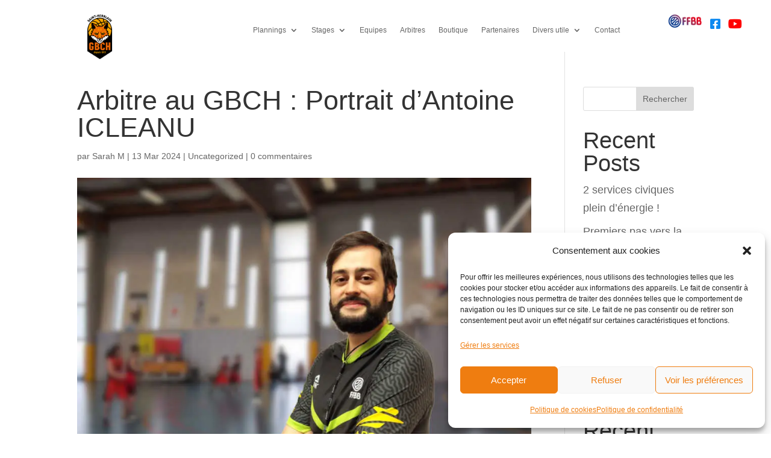

--- FILE ---
content_type: text/css
request_url: https://gbch.fr/wp-content/cache/wpfc-minified/logl7jwo/5tptz.css
body_size: 22688
content:
@font-face{font-family:ETmodules;font-display:block;src:url(//gbch.fr/wp-content/themes/Divi/core/admin/fonts/modules/all/modules.eot);src:url(//gbch.fr/wp-content/themes/Divi/core/admin/fonts/modules/all/modules.eot?#iefix) format("embedded-opentype"),url(//gbch.fr/wp-content/themes/Divi/core/admin/fonts/modules/all/modules.woff) format("woff"),url(//gbch.fr/wp-content/themes/Divi/core/admin/fonts/modules/all/modules.ttf) format("truetype"),url(//gbch.fr/wp-content/themes/Divi/core/admin/fonts/modules/all/modules.svg#ETmodules) format("svg");font-weight:400;font-style:normal}
@font-face{font-family:FontAwesome;font-style:normal;font-weight:400;font-display:block;src:url(//gbch.fr/wp-content/themes/Divi/core/admin/fonts/fontawesome/fa-regular-400.eot);src:url(//gbch.fr/wp-content/themes/Divi/core/admin/fonts/fontawesome/fa-regular-400.eot?#iefix) format("embedded-opentype"),url(//gbch.fr/wp-content/themes/Divi/core/admin/fonts/fontawesome/fa-regular-400.woff2) format("woff2"),url(//gbch.fr/wp-content/themes/Divi/core/admin/fonts/fontawesome/fa-regular-400.woff) format("woff"),url(//gbch.fr/wp-content/themes/Divi/core/admin/fonts/fontawesome/fa-regular-400.ttf) format("truetype"),url(//gbch.fr/wp-content/themes/Divi/core/admin/fonts/fontawesome/fa-regular-400.svg#fontawesome) format("svg")}@font-face{font-family:FontAwesome;font-style:normal;font-weight:900;font-display:block;src:url(//gbch.fr/wp-content/themes/Divi/core/admin/fonts/fontawesome/fa-solid-900.eot);src:url(//gbch.fr/wp-content/themes/Divi/core/admin/fonts/fontawesome/fa-solid-900.eot?#iefix) format("embedded-opentype"),url(//gbch.fr/wp-content/themes/Divi/core/admin/fonts/fontawesome/fa-solid-900.woff2) format("woff2"),url(//gbch.fr/wp-content/themes/Divi/core/admin/fonts/fontawesome/fa-solid-900.woff) format("woff"),url(//gbch.fr/wp-content/themes/Divi/core/admin/fonts/fontawesome/fa-solid-900.ttf) format("truetype"),url(//gbch.fr/wp-content/themes/Divi/core/admin/fonts/fontawesome/fa-solid-900.svg#fontawesome) format("svg")}@font-face{font-family:FontAwesome;font-style:normal;font-weight:400;font-display:block;src:url(//gbch.fr/wp-content/themes/Divi/core/admin/fonts/fontawesome/fa-brands-400.eot);src:url(//gbch.fr/wp-content/themes/Divi/core/admin/fonts/fontawesome/fa-brands-400.eot?#iefix) format("embedded-opentype"),url(//gbch.fr/wp-content/themes/Divi/core/admin/fonts/fontawesome/fa-brands-400.woff2) format("woff2"),url(//gbch.fr/wp-content/themes/Divi/core/admin/fonts/fontawesome/fa-brands-400.woff) format("woff"),url(//gbch.fr/wp-content/themes/Divi/core/admin/fonts/fontawesome/fa-brands-400.ttf) format("truetype"),url(//gbch.fr/wp-content/themes/Divi/core/admin/fonts/fontawesome/fa-brands-400.svg#fontawesome) format("svg")}
@media (min-width:981px){.et_pb_gutter.et_pb_gutters1 #left-area{width:75%}.et_pb_gutter.et_pb_gutters1 #sidebar{width:25%}.et_pb_gutters1.et_right_sidebar #left-area{padding-right:0}.et_pb_gutters1.et_left_sidebar #left-area{padding-left:0}.et_pb_gutter.et_pb_gutters1.et_right_sidebar #main-content .container:before{right:25%!important}.et_pb_gutter.et_pb_gutters1.et_left_sidebar #main-content .container:before{left:25%!important}.et_pb_gutters1 .et_pb_column,.et_pb_gutters1.et_pb_row .et_pb_column{margin-right:0}.et_pb_gutters1 .et_pb_column_4_4,.et_pb_gutters1.et_pb_row .et_pb_column_4_4{width:100%}.et_pb_gutters1 .et_pb_column_4_4 .et_pb_module,.et_pb_gutters1.et_pb_row .et_pb_column_4_4 .et_pb_module{margin-bottom:0}.et_pb_gutters1 .et_pb_column_3_4,.et_pb_gutters1.et_pb_row .et_pb_column_3_4{width:75%}.et_pb_gutters1 .et_pb_column_3_4 .et_pb_module,.et_pb_gutters1.et_pb_row .et_pb_column_3_4 .et_pb_module{margin-bottom:0}.et_pb_gutters1 .et_pb_column_2_3,.et_pb_gutters1.et_pb_row .et_pb_column_2_3{width:66.667%}.et_pb_gutters1 .et_pb_column_2_3 .et_pb_module,.et_pb_gutters1.et_pb_row .et_pb_column_2_3 .et_pb_module{margin-bottom:0}.et_pb_gutters1 .et_pb_column_3_5,.et_pb_gutters1.et_pb_row .et_pb_column_3_5{width:60%}.et_pb_gutters1 .et_pb_column_3_5 .et_pb_module,.et_pb_gutters1.et_pb_row .et_pb_column_3_5 .et_pb_module{margin-bottom:0}.et_pb_gutters1 .et_pb_column_1_2,.et_pb_gutters1.et_pb_row .et_pb_column_1_2{width:50%}.et_pb_gutters1 .et_pb_column_1_2 .et_pb_module,.et_pb_gutters1.et_pb_row .et_pb_column_1_2 .et_pb_module{margin-bottom:0}.et_pb_gutters1 .et_pb_column_2_5,.et_pb_gutters1.et_pb_row .et_pb_column_2_5{width:40%}.et_pb_gutters1 .et_pb_column_2_5 .et_pb_module,.et_pb_gutters1.et_pb_row .et_pb_column_2_5 .et_pb_module{margin-bottom:0}.et_pb_gutters1 .et_pb_column_1_3,.et_pb_gutters1.et_pb_row .et_pb_column_1_3{width:33.3333%}.et_pb_gutters1 .et_pb_column_1_3 .et_pb_module,.et_pb_gutters1.et_pb_row .et_pb_column_1_3 .et_pb_module{margin-bottom:0}.et_pb_gutters1 .et_pb_column_1_4,.et_pb_gutters1.et_pb_row .et_pb_column_1_4{width:25%}.et_pb_gutters1 .et_pb_column_1_4 .et_pb_module,.et_pb_gutters1.et_pb_row .et_pb_column_1_4 .et_pb_module{margin-bottom:0}.et_pb_gutters1 .et_pb_column_1_5,.et_pb_gutters1.et_pb_row .et_pb_column_1_5{width:20%}.et_pb_gutters1 .et_pb_column_1_5 .et_pb_module,.et_pb_gutters1.et_pb_row .et_pb_column_1_5 .et_pb_module{margin-bottom:0}.et_pb_gutters1 .et_pb_column_1_6,.et_pb_gutters1.et_pb_row .et_pb_column_1_6{width:16.6667%}.et_pb_gutters1 .et_pb_column_1_6 .et_pb_module,.et_pb_gutters1.et_pb_row .et_pb_column_1_6 .et_pb_module{margin-bottom:0}.et_pb_gutters1 .et_full_width_page.woocommerce-page ul.products li.product{width:25%;margin-right:0;margin-bottom:0}.et_pb_gutters1.et_left_sidebar.woocommerce-page #main-content ul.products li.product,.et_pb_gutters1.et_right_sidebar.woocommerce-page #main-content ul.products li.product{width:33.333%;margin-right:0}}@media (max-width:980px){.et_pb_gutters1 .et_pb_column,.et_pb_gutters1 .et_pb_column .et_pb_module,.et_pb_gutters1.et_pb_row .et_pb_column,.et_pb_gutters1.et_pb_row .et_pb_column .et_pb_module{margin-bottom:0}.et_pb_gutters1 .et_pb_row_1-2_1-4_1-4>.et_pb_column.et_pb_column_1_4,.et_pb_gutters1 .et_pb_row_1-4_1-4>.et_pb_column.et_pb_column_1_4,.et_pb_gutters1 .et_pb_row_1-4_1-4_1-2>.et_pb_column.et_pb_column_1_4,.et_pb_gutters1 .et_pb_row_1-5_1-5_3-5>.et_pb_column.et_pb_column_1_5,.et_pb_gutters1 .et_pb_row_3-5_1-5_1-5>.et_pb_column.et_pb_column_1_5,.et_pb_gutters1 .et_pb_row_4col>.et_pb_column.et_pb_column_1_4,.et_pb_gutters1 .et_pb_row_5col>.et_pb_column.et_pb_column_1_5,.et_pb_gutters1.et_pb_row_1-2_1-4_1-4>.et_pb_column.et_pb_column_1_4,.et_pb_gutters1.et_pb_row_1-4_1-4>.et_pb_column.et_pb_column_1_4,.et_pb_gutters1.et_pb_row_1-4_1-4_1-2>.et_pb_column.et_pb_column_1_4,.et_pb_gutters1.et_pb_row_1-5_1-5_3-5>.et_pb_column.et_pb_column_1_5,.et_pb_gutters1.et_pb_row_3-5_1-5_1-5>.et_pb_column.et_pb_column_1_5,.et_pb_gutters1.et_pb_row_4col>.et_pb_column.et_pb_column_1_4,.et_pb_gutters1.et_pb_row_5col>.et_pb_column.et_pb_column_1_5{width:50%;margin-right:0}.et_pb_gutters1 .et_pb_row_1-2_1-6_1-6_1-6>.et_pb_column.et_pb_column_1_6,.et_pb_gutters1 .et_pb_row_1-6_1-6_1-6>.et_pb_column.et_pb_column_1_6,.et_pb_gutters1 .et_pb_row_1-6_1-6_1-6_1-2>.et_pb_column.et_pb_column_1_6,.et_pb_gutters1 .et_pb_row_6col>.et_pb_column.et_pb_column_1_6,.et_pb_gutters1.et_pb_row_1-2_1-6_1-6_1-6>.et_pb_column.et_pb_column_1_6,.et_pb_gutters1.et_pb_row_1-6_1-6_1-6>.et_pb_column.et_pb_column_1_6,.et_pb_gutters1.et_pb_row_1-6_1-6_1-6_1-2>.et_pb_column.et_pb_column_1_6,.et_pb_gutters1.et_pb_row_6col>.et_pb_column.et_pb_column_1_6{width:33.333%;margin-right:0}.et_pb_gutters1 .et_pb_row_1-6_1-6_1-6_1-6>.et_pb_column.et_pb_column_1_6,.et_pb_gutters1.et_pb_row_1-6_1-6_1-6_1-6>.et_pb_column.et_pb_column_1_6{width:50%;margin-right:0}}@media (max-width:767px){.et_pb_gutters1 .et_pb_column,.et_pb_gutters1 .et_pb_column .et_pb_module,.et_pb_gutters1.et_pb_row .et_pb_column,.et_pb_gutters1.et_pb_row .et_pb_column .et_pb_module{margin-bottom:0}}@media (max-width:479px){.et_pb_gutters1 .et_pb_column,.et_pb_gutters1.et_pb_row .et_pb_column{margin:0!important}.et_pb_gutters1 .et_pb_column .et_pb_module,.et_pb_gutters1.et_pb_row .et_pb_column .et_pb_module{margin-bottom:0}}
.et_parallax_bg.et_parallax_bg__sticky,.et_pb_sticky.et_pb_section_parallax_sticky .et_parallax_bg:not(.et_parallax_bg__sticky),.et_pb_sticky .et_pb_section_parallax_sticky .et_parallax_bg:not(.et_parallax_bg__sticky){display:none}.et_pb_sticky.et_pb_section_parallax_sticky .et_parallax_bg.et_parallax_bg__sticky,.et_pb_sticky .et_pb_section_parallax_sticky .et_parallax_bg.et_parallax_bg__sticky{display:block}.et_builder_inner_content.has_et_pb_sticky{z-index:inherit}.et-db #et-boc .et-l #et-fb-app .et_pb_column.has_et_pb_sticky,.et_pb_column.has_et_pb_sticky{z-index:20}.et-l--header .et-db #et-boc .et-l #et-fb-app .et_pb_column.has_et_pb_sticky,.et-l--header .et_pb_column.has_et_pb_sticky{z-index:30}.et-l--footer .et-db #et-boc .et-l #et-fb-app .et_pb_column.has_et_pb_sticky,.et-l--footer .et_pb_column.has_et_pb_sticky{z-index:10}.et_pb_sticky_placeholder{opacity:0!important}.et_pb_sticky .et_overlay.et_pb_inline_icon_sticky:before,.et_pb_sticky .et_pb_inline_icon_sticky:before{content:attr(data-icon-sticky)!important}body .et-script-temporary-measurement{opacity:0}
.et-waypoint.et_pb_animation_off,.et-waypoint:not(.et_pb_counters).et_pb_animation_off,.et_pb_animation_off{opacity:1}.et-waypoint.et_pb_animation_left.et-animated,.et_pb_animation_left.et-animated{opacity:1;-webkit-animation:fadeLeft 1s cubic-bezier(.77,0,.175,1) 1;animation:fadeLeft 1s cubic-bezier(.77,0,.175,1) 1}.et-waypoint.et_pb_animation_right.et-animated,.et_pb_animation_right.et-animated{opacity:1;-webkit-animation:fadeRight 1s cubic-bezier(.77,0,.175,1) 1;animation:fadeRight 1s cubic-bezier(.77,0,.175,1) 1}.et-waypoint.et_pb_animation_top.et-animated,.et_pb_animation_top.et-animated{opacity:1;-webkit-animation:fadeTop 1s cubic-bezier(.77,0,.175,1) 1;animation:fadeTop 1s cubic-bezier(.77,0,.175,1) 1}.et-waypoint.et_pb_animation_bottom.et-animated,.et_pb_animation_bottom.et-animated{opacity:1;-webkit-animation:fadeBottom 1s cubic-bezier(.77,0,.175,1) 1;animation:fadeBottom 1s cubic-bezier(.77,0,.175,1) 1}.et-waypoint.et_pb_animation_fade_in.et-animated,.et_pb_animation_fade_in.et-animated{opacity:1;-webkit-animation:fadeIn 1s cubic-bezier(.77,0,.175,1) 1;animation:fadeIn 1s cubic-bezier(.77,0,.175,1) 1}@media (max-width:980px){.et-waypoint.et_pb_animation_off_tablet,.et-waypoint:not(.et_pb_counters).et_pb_animation_off_tablet,.et_pb_animation_off_tablet{opacity:1;-webkit-animation:none;animation:none}.et-waypoint.et_pb_animation_left_tablet.et-animated,.et_pb_animation_left_tablet.et-animated{opacity:1;-webkit-animation:fadeLeft 1s cubic-bezier(.77,0,.175,1) 1;animation:fadeLeft 1s cubic-bezier(.77,0,.175,1) 1}.et-waypoint.et_pb_animation_right_tablet.et-animated,.et_pb_animation_right_tablet.et-animated{opacity:1;-webkit-animation:fadeRight 1s cubic-bezier(.77,0,.175,1) 1;animation:fadeRight 1s cubic-bezier(.77,0,.175,1) 1}.et-waypoint.et_pb_animation_top_tablet.et-animated,.et_pb_animation_top_tablet.et-animated{opacity:1;-webkit-animation:fadeTop 1s cubic-bezier(.77,0,.175,1) 1;animation:fadeTop 1s cubic-bezier(.77,0,.175,1) 1}.et-waypoint.et_pb_animation_bottom_tablet.et-animated,.et_pb_animation_bottom_tablet.et-animated{opacity:1;-webkit-animation:fadeBottom 1s cubic-bezier(.77,0,.175,1) 1;animation:fadeBottom 1s cubic-bezier(.77,0,.175,1) 1}.et-waypoint.et_pb_animation_fade_in_tablet.et-animated,.et_pb_animation_fade_in_tablet.et-animated{opacity:1;-webkit-animation:fadeIn 1s cubic-bezier(.77,0,.175,1) 1;animation:fadeIn 1s cubic-bezier(.77,0,.175,1) 1}}@media (max-width:767px){.et-waypoint.et_pb_animation_off_phone,.et-waypoint:not(.et_pb_counters).et_pb_animation_off_phone,.et_pb_animation_off_phone{opacity:1;-webkit-animation:none;animation:none}.et-waypoint.et_pb_animation_left_phone.et-animated,.et_pb_animation_left_phone.et-animated{opacity:1;-webkit-animation:fadeLeft 1s cubic-bezier(.77,0,.175,1) 1;animation:fadeLeft 1s cubic-bezier(.77,0,.175,1) 1}.et-waypoint.et_pb_animation_right_phone.et-animated,.et_pb_animation_right_phone.et-animated{opacity:1;-webkit-animation:fadeRight 1s cubic-bezier(.77,0,.175,1) 1;animation:fadeRight 1s cubic-bezier(.77,0,.175,1) 1}.et-waypoint.et_pb_animation_top_phone.et-animated,.et_pb_animation_top_phone.et-animated{opacity:1;-webkit-animation:fadeTop 1s cubic-bezier(.77,0,.175,1) 1;animation:fadeTop 1s cubic-bezier(.77,0,.175,1) 1}.et-waypoint.et_pb_animation_bottom_phone.et-animated,.et_pb_animation_bottom_phone.et-animated{opacity:1;-webkit-animation:fadeBottom 1s cubic-bezier(.77,0,.175,1) 1;animation:fadeBottom 1s cubic-bezier(.77,0,.175,1) 1}.et-waypoint.et_pb_animation_fade_in_phone.et-animated,.et_pb_animation_fade_in_phone.et-animated{opacity:1;-webkit-animation:fadeIn 1s cubic-bezier(.77,0,.175,1) 1;animation:fadeIn 1s cubic-bezier(.77,0,.175,1) 1}}
.et_overlay{z-index:-1;position:absolute;top:0;left:0;display:block;width:100%;height:100%;background:hsla(0,0%,100%,.9);opacity:0;pointer-events:none;-webkit-transition:all .3s;transition:all .3s;border:1px solid #e5e5e5;-webkit-box-sizing:border-box;box-sizing:border-box;-webkit-backface-visibility:hidden;backface-visibility:hidden;-webkit-font-smoothing:antialiased}.et_overlay:before{color:#2ea3f2;content:"\E050";position:absolute;top:50%;left:50%;-webkit-transform:translate(-50%,-50%);transform:translate(-50%,-50%);font-size:32px;-webkit-transition:all .4s;transition:all .4s}.et_portfolio_image,.et_shop_image{position:relative;display:block}.et_pb_has_overlay:not(.et_pb_image):hover .et_overlay,.et_portfolio_image:hover .et_overlay,.et_shop_image:hover .et_overlay{z-index:3;opacity:1}#ie7 .et_overlay,#ie8 .et_overlay{display:none}.et_pb_module.et_pb_has_overlay{position:relative}.et_pb_module.et_pb_has_overlay .et_overlay,article.et_pb_has_overlay{border:none}
.et_animated{opacity:0;-webkit-animation-duration:1s;animation-duration:1s;-webkit-animation-fill-mode:both!important;animation-fill-mode:both!important}.et_animated.infinite{-webkit-animation-iteration-count:infinite;animation-iteration-count:infinite}.et_had_animation{position:relative}@-webkit-keyframes et_pb_fade{to{opacity:1}}@keyframes et_pb_fade{to{opacity:1}}.et_animated.fade{-webkit-animation-name:et_pb_fade;animation-name:et_pb_fade}@-webkit-keyframes et_pb_fadeTop{0%{-webkit-transform:translate3d(0,-100%,0);transform:translate3d(0,-100%,0)}to{opacity:1;-webkit-transform:none;transform:none}}@keyframes et_pb_fadeTop{0%{-webkit-transform:translate3d(0,-100%,0);transform:translate3d(0,-100%,0)}to{opacity:1;-webkit-transform:none;transform:none}}.et_animated.fadeTop{-webkit-animation-name:et_pb_fadeTop;animation-name:et_pb_fadeTop}@-webkit-keyframes et_pb_fadeRight{0%{-webkit-transform:translate3d(100%,0,0);transform:translate3d(100%,0,0)}to{opacity:1;-webkit-transform:none;transform:none}}@keyframes et_pb_fadeRight{0%{-webkit-transform:translate3d(100%,0,0);transform:translate3d(100%,0,0)}to{opacity:1;-webkit-transform:none;transform:none}}.et_animated.fadeRight{-webkit-animation-name:et_pb_fadeRight;animation-name:et_pb_fadeRight}@-webkit-keyframes et_pb_fadeBottom{0%{-webkit-transform:translate3d(0,100%,0);transform:translate3d(0,100%,0)}to{opacity:1;-webkit-transform:none;transform:none}}@keyframes et_pb_fadeBottom{0%{-webkit-transform:translate3d(0,100%,0);transform:translate3d(0,100%,0)}to{opacity:1;-webkit-transform:none;transform:none}}.et_animated.fadeBottom{-webkit-animation-name:et_pb_fadeBottom;animation-name:et_pb_fadeBottom}@-webkit-keyframes et_pb_fadeLeft{0%{-webkit-transform:translate3d(-100%,0,0);transform:translate3d(-100%,0,0)}to{opacity:1;-webkit-transform:none;transform:none}}@keyframes et_pb_fadeLeft{0%{-webkit-transform:translate3d(-100%,0,0);transform:translate3d(-100%,0,0)}to{opacity:1;-webkit-transform:none;transform:none}}.et_animated.fadeLeft{-webkit-animation-name:et_pb_fadeLeft;animation-name:et_pb_fadeLeft}@-webkit-keyframes et_pb_slide{to{-webkit-transform:scaleX(1);transform:scaleX(1);opacity:1}}@keyframes et_pb_slide{to{-webkit-transform:scaleX(1);transform:scaleX(1);opacity:1}}.et_animated.slide{-webkit-animation-name:et_pb_slide;animation-name:et_pb_slide}@-webkit-keyframes et_pb_slideTop{to{-webkit-transform:translateZ(0);transform:translateZ(0);opacity:1}}@keyframes et_pb_slideTop{to{-webkit-transform:translateZ(0);transform:translateZ(0);opacity:1}}.et_animated.slideTop{-webkit-animation-name:et_pb_slideTop;animation-name:et_pb_slideTop}@-webkit-keyframes et_pb_slideRight{to{-webkit-transform:translateZ(0);transform:translateZ(0);opacity:1}}@keyframes et_pb_slideRight{to{-webkit-transform:translateZ(0);transform:translateZ(0);opacity:1}}.et_animated.slideRight{-webkit-animation-name:et_pb_slideRight;animation-name:et_pb_slideRight}@-webkit-keyframes et_pb_slideBottom{to{-webkit-transform:translateZ(0);transform:translateZ(0);opacity:1}}@keyframes et_pb_slideBottom{to{-webkit-transform:translateZ(0);transform:translateZ(0);opacity:1}}.et_animated.slideBottom{-webkit-animation-name:et_pb_slideBottom;animation-name:et_pb_slideBottom}@-webkit-keyframes et_pb_slideLeft{to{-webkit-transform:translateZ(0);transform:translateZ(0);opacity:1}}@keyframes et_pb_slideLeft{to{-webkit-transform:translateZ(0);transform:translateZ(0);opacity:1}}.et_animated.slideLeft{-webkit-animation-name:et_pb_slideLeft;animation-name:et_pb_slideLeft}@-webkit-keyframes et_pb_bounce{0%,20%,40%,60%,80%,to{-webkit-animation-timing-function:cubic-bezier(.215,.61,.355,1);animation-timing-function:cubic-bezier(.215,.61,.355,1)}0%{-webkit-transform:scale3d(.3,.3,.3);transform:scale3d(.3,.3,.3)}20%{-webkit-transform:scale3d(1.1,1.1,1.1);transform:scale3d(1.1,1.1,1.1)}40%{-webkit-transform:scale3d(.9,.9,.9);transform:scale3d(.9,.9,.9)}60%{-webkit-transform:scale3d(1.03,1.03,1.03);transform:scale3d(1.03,1.03,1.03)}80%{-webkit-transform:scale3d(.97,.97,.97);transform:scale3d(.97,.97,.97)}to{opacity:1;-webkit-transform:scaleX(1);transform:scaleX(1)}}@keyframes et_pb_bounce{0%,20%,40%,60%,80%,to{-webkit-animation-timing-function:cubic-bezier(.215,.61,.355,1);animation-timing-function:cubic-bezier(.215,.61,.355,1)}0%{-webkit-transform:scale3d(.3,.3,.3);transform:scale3d(.3,.3,.3)}20%{-webkit-transform:scale3d(1.1,1.1,1.1);transform:scale3d(1.1,1.1,1.1)}40%{-webkit-transform:scale3d(.9,.9,.9);transform:scale3d(.9,.9,.9)}60%{-webkit-transform:scale3d(1.03,1.03,1.03);transform:scale3d(1.03,1.03,1.03)}80%{-webkit-transform:scale3d(.97,.97,.97);transform:scale3d(.97,.97,.97)}to{opacity:1;-webkit-transform:scaleX(1);transform:scaleX(1)}}.et_animated.bounce{-webkit-animation-name:et_pb_bounce;animation-name:et_pb_bounce}@-webkit-keyframes et_pb_bounceTop{0%,60%,75%,90%,to{-webkit-animation-timing-function:cubic-bezier(.215,.61,.355,1);animation-timing-function:cubic-bezier(.215,.61,.355,1)}0%{-webkit-transform:translate3d(0,-200px,0);transform:translate3d(0,-200px,0)}60%{-webkit-transform:translate3d(0,25px,0);transform:translate3d(0,25px,0)}75%{-webkit-transform:translate3d(0,-10px,0);transform:translate3d(0,-10px,0)}90%{-webkit-transform:translate3d(0,5px,0);transform:translate3d(0,5px,0)}to{-webkit-transform:none;transform:none;opacity:1}}@keyframes et_pb_bounceTop{0%,60%,75%,90%,to{-webkit-animation-timing-function:cubic-bezier(.215,.61,.355,1);animation-timing-function:cubic-bezier(.215,.61,.355,1)}0%{-webkit-transform:translate3d(0,-200px,0);transform:translate3d(0,-200px,0)}60%{-webkit-transform:translate3d(0,25px,0);transform:translate3d(0,25px,0)}75%{-webkit-transform:translate3d(0,-10px,0);transform:translate3d(0,-10px,0)}90%{-webkit-transform:translate3d(0,5px,0);transform:translate3d(0,5px,0)}to{-webkit-transform:none;transform:none;opacity:1}}.et_animated.bounceTop{-webkit-animation-name:et_pb_bounceTop;animation-name:et_pb_bounceTop}@-webkit-keyframes et_pb_bounceRight{0%,60%,75%,90%,to{-webkit-animation-timing-function:cubic-bezier(.215,.61,.355,1);animation-timing-function:cubic-bezier(.215,.61,.355,1)}0%{-webkit-transform:translate3d(200px,0,0);transform:translate3d(200px,0,0)}60%{-webkit-transform:translate3d(-25px,0,0);transform:translate3d(-25px,0,0)}75%{-webkit-transform:translate3d(10px,0,0);transform:translate3d(10px,0,0)}90%{-webkit-transform:translate3d(-5px,0,0);transform:translate3d(-5px,0,0)}to{-webkit-transform:none;transform:none;opacity:1}}@keyframes et_pb_bounceRight{0%,60%,75%,90%,to{-webkit-animation-timing-function:cubic-bezier(.215,.61,.355,1);animation-timing-function:cubic-bezier(.215,.61,.355,1)}0%{-webkit-transform:translate3d(200px,0,0);transform:translate3d(200px,0,0)}60%{-webkit-transform:translate3d(-25px,0,0);transform:translate3d(-25px,0,0)}75%{-webkit-transform:translate3d(10px,0,0);transform:translate3d(10px,0,0)}90%{-webkit-transform:translate3d(-5px,0,0);transform:translate3d(-5px,0,0)}to{-webkit-transform:none;transform:none;opacity:1}}.et_animated.bounceRight{-webkit-animation-name:et_pb_bounceRight;animation-name:et_pb_bounceRight}@-webkit-keyframes et_pb_bounceBottom{0%,60%,75%,90%,to{-webkit-animation-timing-function:cubic-bezier(.215,.61,.355,1);animation-timing-function:cubic-bezier(.215,.61,.355,1)}0%{-webkit-transform:translate3d(0,200px,0);transform:translate3d(0,200px,0)}60%{-webkit-transform:translate3d(0,-20px,0);transform:translate3d(0,-20px,0)}75%{-webkit-transform:translate3d(0,10px,0);transform:translate3d(0,10px,0)}90%{-webkit-transform:translate3d(0,-5px,0);transform:translate3d(0,-5px,0)}to{-webkit-transform:translateZ(0);transform:translateZ(0);opacity:1}}@keyframes et_pb_bounceBottom{0%,60%,75%,90%,to{-webkit-animation-timing-function:cubic-bezier(.215,.61,.355,1);animation-timing-function:cubic-bezier(.215,.61,.355,1)}0%{-webkit-transform:translate3d(0,200px,0);transform:translate3d(0,200px,0)}60%{-webkit-transform:translate3d(0,-20px,0);transform:translate3d(0,-20px,0)}75%{-webkit-transform:translate3d(0,10px,0);transform:translate3d(0,10px,0)}90%{-webkit-transform:translate3d(0,-5px,0);transform:translate3d(0,-5px,0)}to{-webkit-transform:translateZ(0);transform:translateZ(0);opacity:1}}.et_animated.bounceBottom{-webkit-animation-name:et_pb_bounceBottom;animation-name:et_pb_bounceBottom}@-webkit-keyframes et_pb_bounceLeft{0%,60%,75%,90%,to{-webkit-animation-timing-function:cubic-bezier(.215,.61,.355,1);animation-timing-function:cubic-bezier(.215,.61,.355,1)}0%{-webkit-transform:translate3d(-200px,0,0);transform:translate3d(-200px,0,0)}60%{-webkit-transform:translate3d(25px,0,0);transform:translate3d(25px,0,0)}75%{-webkit-transform:translate3d(-10px,0,0);transform:translate3d(-10px,0,0)}90%{-webkit-transform:translate3d(5px,0,0);transform:translate3d(5px,0,0)}to{-webkit-transform:none;transform:none;opacity:1}}@keyframes et_pb_bounceLeft{0%,60%,75%,90%,to{-webkit-animation-timing-function:cubic-bezier(.215,.61,.355,1);animation-timing-function:cubic-bezier(.215,.61,.355,1)}0%{-webkit-transform:translate3d(-200px,0,0);transform:translate3d(-200px,0,0)}60%{-webkit-transform:translate3d(25px,0,0);transform:translate3d(25px,0,0)}75%{-webkit-transform:translate3d(-10px,0,0);transform:translate3d(-10px,0,0)}90%{-webkit-transform:translate3d(5px,0,0);transform:translate3d(5px,0,0)}to{-webkit-transform:none;transform:none;opacity:1}}.et_animated.bounceLeft{-webkit-animation-name:et_pb_bounceLeft;animation-name:et_pb_bounceLeft}@-webkit-keyframes et_pb_zoom{to{-webkit-transform:scaleX(1);transform:scaleX(1);opacity:1}}@keyframes et_pb_zoom{to{-webkit-transform:scaleX(1);transform:scaleX(1);opacity:1}}.et_animated.zoom{-webkit-animation-name:et_pb_zoom;animation-name:et_pb_zoom}@-webkit-keyframes et_pb_zoomTop{to{-webkit-transform:scaleX(1);transform:scaleX(1);opacity:1}}@keyframes et_pb_zoomTop{to{-webkit-transform:scaleX(1);transform:scaleX(1);opacity:1}}.et_animated.zoomTop{-webkit-animation-name:et_pb_zoomTop;animation-name:et_pb_zoomTop;-webkit-transform-origin:top;transform-origin:top}@-webkit-keyframes et_pb_zoomRight{to{-webkit-transform:scaleX(1);transform:scaleX(1);opacity:1}}@keyframes et_pb_zoomRight{to{-webkit-transform:scaleX(1);transform:scaleX(1);opacity:1}}.et_animated.zoomRight{-webkit-animation-name:et_pb_zoomRight;animation-name:et_pb_zoomRight;-webkit-transform-origin:right;transform-origin:right}@-webkit-keyframes et_pb_zoomBottom{to{-webkit-transform:scaleX(1);transform:scaleX(1);opacity:1}}@keyframes et_pb_zoomBottom{to{-webkit-transform:scaleX(1);transform:scaleX(1);opacity:1}}.et_animated.zoomBottom{-webkit-animation-name:et_pb_zoomBottom;animation-name:et_pb_zoomBottom;-webkit-transform-origin:bottom;transform-origin:bottom}@-webkit-keyframes et_pb_zoomLeft{to{-webkit-transform:scaleX(1);transform:scaleX(1);opacity:1}}@keyframes et_pb_zoomLeft{to{-webkit-transform:scaleX(1);transform:scaleX(1);opacity:1}}.et_animated.zoomLeft{-webkit-animation-name:et_pb_zoomLeft;animation-name:et_pb_zoomLeft;-webkit-transform-origin:left;transform-origin:left}@-webkit-keyframes et_pb_flip{to{opacity:1;-webkit-transform:rotateX(0deg);transform:rotateX(0deg)}}@keyframes et_pb_flip{to{opacity:1;-webkit-transform:rotateX(0deg);transform:rotateX(0deg)}}.et_animated.flip{-webkit-animation-name:et_pb_flip;animation-name:et_pb_flip}@-webkit-keyframes et_pb_flipTop{to{opacity:1;-webkit-transform:rotateX(0deg);transform:rotateX(0deg)}}@keyframes et_pb_flipTop{to{opacity:1;-webkit-transform:rotateX(0deg);transform:rotateX(0deg)}}.et_animated.flipTop{-webkit-animation-name:et_pb_flipTop;animation-name:et_pb_flipTop;-webkit-transform-origin:center;transform-origin:center}@-webkit-keyframes et_pb_flipRight{to{opacity:1;-webkit-transform:rotateY(0deg);transform:rotateY(0deg)}}@keyframes et_pb_flipRight{to{opacity:1;-webkit-transform:rotateY(0deg);transform:rotateY(0deg)}}.et_animated.flipRight{-webkit-animation-name:et_pb_flipRight;animation-name:et_pb_flipRight;-webkit-transform-origin:center;transform-origin:center}@-webkit-keyframes et_pb_flipBottom{to{opacity:1;-webkit-transform:rotateX(0deg);transform:rotateX(0deg)}}@keyframes et_pb_flipBottom{to{opacity:1;-webkit-transform:rotateX(0deg);transform:rotateX(0deg)}}.et_animated.flipBottom{-webkit-animation-name:et_pb_flipBottom;animation-name:et_pb_flipBottom;-webkit-transform-origin:center;transform-origin:center}@-webkit-keyframes et_pb_flipLeft{to{opacity:1;-webkit-transform:rotateY(0deg);transform:rotateY(0deg)}}@keyframes et_pb_flipLeft{to{opacity:1;-webkit-transform:rotateY(0deg);transform:rotateY(0deg)}}.et_animated.flipLeft{-webkit-animation-name:et_pb_flipLeft;animation-name:et_pb_flipLeft;-webkit-transform-origin:center;transform-origin:center}@-webkit-keyframes et_pb_fold{to{opacity:1;-webkit-transform:rotateY(0deg);transform:rotateY(0deg)}}@keyframes et_pb_fold{to{opacity:1;-webkit-transform:rotateY(0deg);transform:rotateY(0deg)}}.et_animated.fold{-webkit-transform-origin:center;transform-origin:center;-webkit-animation-name:et_pb_fold;animation-name:et_pb_fold}@-webkit-keyframes et_pb_foldTop{to{opacity:1;-webkit-transform:rotateX(0deg);transform:rotateX(0deg)}}@keyframes et_pb_foldTop{to{opacity:1;-webkit-transform:rotateX(0deg);transform:rotateX(0deg)}}.et_animated.foldTop{-webkit-transform-origin:top;transform-origin:top;-webkit-animation-name:et_pb_foldTop;animation-name:et_pb_foldTop}@-webkit-keyframes et_pb_foldRight{to{opacity:1;-webkit-transform:rotateY(0deg);transform:rotateY(0deg)}}@keyframes et_pb_foldRight{to{opacity:1;-webkit-transform:rotateY(0deg);transform:rotateY(0deg)}}.et_animated.foldRight{-webkit-transform-origin:right;transform-origin:right;-webkit-animation-name:et_pb_foldRight;animation-name:et_pb_foldRight}@-webkit-keyframes et_pb_foldBottom{to{opacity:1;-webkit-transform:rotateX(0deg);transform:rotateX(0deg)}}@keyframes et_pb_foldBottom{to{opacity:1;-webkit-transform:rotateX(0deg);transform:rotateX(0deg)}}.et_animated.foldBottom{-webkit-transform-origin:bottom;transform-origin:bottom;-webkit-animation-name:et_pb_foldBottom;animation-name:et_pb_foldBottom}@-webkit-keyframes et_pb_foldLeft{to{opacity:1;-webkit-transform:rotateY(0deg);transform:rotateY(0deg)}}@keyframes et_pb_foldLeft{to{opacity:1;-webkit-transform:rotateY(0deg);transform:rotateY(0deg)}}.et_animated.foldLeft{-webkit-transform-origin:left;transform-origin:left;-webkit-animation-name:et_pb_foldLeft;animation-name:et_pb_foldLeft}@-webkit-keyframes et_pb_roll{0%{-webkit-transform-origin:center;transform-origin:center}to{-webkit-transform-origin:center;transform-origin:center;-webkit-transform:none;transform:none;opacity:1}}@keyframes et_pb_roll{0%{-webkit-transform-origin:center;transform-origin:center}to{-webkit-transform-origin:center;transform-origin:center;-webkit-transform:none;transform:none;opacity:1}}.et_animated.roll{-webkit-animation-name:et_pb_roll;animation-name:et_pb_roll}@-webkit-keyframes et_pb_rollTop{0%{-webkit-transform-origin:top;transform-origin:top}to{-webkit-transform-origin:top;transform-origin:top;-webkit-transform:none;transform:none;opacity:1}}@keyframes et_pb_rollTop{0%{-webkit-transform-origin:top;transform-origin:top}to{-webkit-transform-origin:top;transform-origin:top;-webkit-transform:none;transform:none;opacity:1}}.et_animated.rollTop{-webkit-animation-name:et_pb_rollTop;animation-name:et_pb_rollTop}@-webkit-keyframes et_pb_rollRight{0%{-webkit-transform-origin:right;transform-origin:right}to{-webkit-transform-origin:right;transform-origin:right;-webkit-transform:none;transform:none;opacity:1}}@keyframes et_pb_rollRight{0%{-webkit-transform-origin:right;transform-origin:right}to{-webkit-transform-origin:right;transform-origin:right;-webkit-transform:none;transform:none;opacity:1}}.et_animated.rollRight{-webkit-animation-name:et_pb_rollRight;animation-name:et_pb_rollRight}@-webkit-keyframes et_pb_rollBottom{0%{-webkit-transform-origin:bottom;transform-origin:bottom}to{-webkit-transform-origin:bottom;transform-origin:bottom;-webkit-transform:none;transform:none;opacity:1}}@keyframes et_pb_rollBottom{0%{-webkit-transform-origin:bottom;transform-origin:bottom}to{-webkit-transform-origin:bottom;transform-origin:bottom;-webkit-transform:none;transform:none;opacity:1}}.et_animated.rollBottom{-webkit-animation-name:et_pb_rollBottom;animation-name:et_pb_rollBottom}@-webkit-keyframes et_pb_rollLeft{0%{-webkit-transform-origin:left;transform-origin:left}to{-webkit-transform-origin:left;transform-origin:left;-webkit-transform:none;transform:none;opacity:1}}@keyframes et_pb_rollLeft{0%{-webkit-transform-origin:left;transform-origin:left}to{-webkit-transform-origin:left;transform-origin:left;-webkit-transform:none;transform:none;opacity:1}}.et_animated.rollLeft{-webkit-animation-name:et_pb_rollLeft;animation-name:et_pb_rollLeft}
@font-face{font-family:ETmodules;font-display:block;src:url(//gbch.fr/wp-content/themes/Divi/core/admin/fonts/modules/social/modules.eot);src:url(//gbch.fr/wp-content/themes/Divi/core/admin/fonts/modules/social/modules.eot?#iefix) format("embedded-opentype"),url(//gbch.fr/wp-content/themes/Divi/core/admin/fonts/modules/social/modules.woff) format("woff"),url(//gbch.fr/wp-content/themes/Divi/core/admin/fonts/modules/social/modules.ttf) format("truetype"),url(//gbch.fr/wp-content/themes/Divi/core/admin/fonts/modules/social/modules.svg#ETmodules) format("svg");font-weight:400;font-style:normal}.et_pb_bg_layout_light.et_pb_module.et_pb_button{color:#2ea3f2}.et_pb_module.et_pb_button{display:inline-block;color:inherit}.et_pb_button_module_wrapper.et_pb_button_alignment_left{text-align:left}.et_pb_button_module_wrapper.et_pb_button_alignment_right{text-align:right}.et_pb_button_module_wrapper.et_pb_button_alignment_center{text-align:center}.et_pb_button_module_wrapper>a{display:inline-block}@media (max-width:980px){.et_pb_button_module_wrapper.et_pb_button_alignment_tablet_left{text-align:left}.et_pb_button_module_wrapper.et_pb_button_alignment_tablet_right{text-align:right}.et_pb_button_module_wrapper.et_pb_button_alignment_tablet_center{text-align:center}}@media (max-width:767px){.et_pb_button_module_wrapper.et_pb_button_alignment_phone_left{text-align:left}.et_pb_button_module_wrapper.et_pb_button_alignment_phone_right{text-align:right}.et_pb_button_module_wrapper.et_pb_button_alignment_phone_center{text-align:center}}
.et_pb_button[data-icon]:not([data-icon=""]):after{content:attr(data-icon)}@media (max-width:980px){.et_pb_button[data-icon-tablet]:not([data-icon-tablet=""]):after{content:attr(data-icon-tablet)}}@media (max-width:767px){.et_pb_button[data-icon-phone]:not([data-icon-phone=""]):after{content:attr(data-icon-phone)}}
.et_pb_signup .et_pb_newsletter_description,.et_pb_signup .et_pb_newsletter_form{float:none}.et_pb_subscribe .et_pb_contact_field input,.et_pb_subscribe .et_pb_contact_field textarea{-webkit-appearance:none;background-color:#eee;width:100%;border-width:0;border-radius:0;color:#999;font-size:14px;padding:16px;background-color:#fff}.et_pb_subscribe .et_pb_contact_field input[type=checkbox],.et_pb_subscribe .et_pb_contact_field input[type=radio]{margin:0;width:auto;max-width:none;padding:0;display:none}.et_pb_subscribe .et_pb_contact_field input[type=checkbox]+label,.et_pb_subscribe .et_pb_contact_field input[type=radio]+label{display:inline-block;vertical-align:middle;position:relative;cursor:pointer;line-height:1.7em;min-height:1.7em}.et_pb_subscribe .et_pb_contact_field input[type=checkbox]+label i,.et_pb_subscribe .et_pb_contact_field input[type=radio]+label i{content:"";width:18px;height:18px;background-color:#eee;font-style:normal;display:inline-block;vertical-align:middle;position:relative;margin-right:6px}.et_pb_subscribe .et_pb_contact_field input[type=checkbox]+label i,.et_pb_subscribe .et_pb_contact_field input[type=radio]+label i,.et_pb_subscribe .et_pb_contact_field input[type=text],.et_pb_subscribe .et_pb_contact_field select,.et_pb_subscribe .et_pb_contact_field textarea{background-color:#fff}.et_pb_subscribe .et_pb_contact_field input[type=checkbox]+label i,.et_pb_subscribe .et_pb_contact_field input[type=text],.et_pb_subscribe .et_pb_contact_field select,.et_pb_subscribe .et_pb_contact_field textarea{border-radius:3px}.et_pb_subscribe .et_pb_contact_field input[type=radio]+label i{border-radius:50%}.et_pb_subscribe .et_pb_contact_field input[type=checkbox]:checked+label i:before,.et_pb_subscribe .et_pb_contact_field input[type=radio]:checked+label i:before{content:"";position:absolute;top:50%;left:50%;-webkit-transform:translate(-50%,-50%);transform:translate(-50%,-50%)}.et_pb_subscribe .et_pb_contact_field input[type=checkbox]:checked+label i:before{content:"N";font-family:ETmodules;color:#2ea3f2;width:17px;height:17px;font-size:13px;font-weight:600;line-height:17px;text-align:center}.et_pb_subscribe .et_pb_contact_field input[type=radio]:checked+label i:before{background:#2ea3f2;border-radius:50%;width:6px;height:6px}.et_pb_subscribe .et_pb_contact_field input[type=checkbox]~input[type=text]{display:none!important}.et_pb_subscribe .et_pb_contact_field textarea{font-family:inherit}.et_pb_newsletter.et_pb_subscribe{display:-webkit-box;display:-ms-flexbox;display:flex;-webkit-box-pack:justify;-ms-flex-pack:justify;justify-content:space-between;-webkit-box-align:center;-ms-flex-align:center;align-items:center;-webkit-box-orient:vertical;-webkit-box-direction:normal;-ms-flex-direction:column;flex-direction:column}.et_pb_newsletter.et_pb_subscribe .et_pb_newsletter_description{-ms-flex-item-align:start;align-self:start}.et_pb_newsletter.et_pb_subscribe .et_pb_newsletter_description,.et_pb_newsletter.et_pb_subscribe .et_pb_newsletter_form{width:100%}.et_pb_feedburner_form .et_pb_newsletter_button{margin:0;width:100%;cursor:pointer}.et_subscribe_loader{display:none;background:url(//gbch.fr/wp-content/themes/Divi/includes/builder/styles/images/subscribe-loader.gif);width:16px;height:16px;position:absolute;left:50%;top:16px;margin-left:-8px}.et_pb_button_text_loading .et_pb_newsletter_button_text{visibility:hidden}.et_pb_feedburner_form form{text-align:left}.et_pb_feedburner_form ::-webkit-input-placeholder{color:#666}.et_pb_feedburner_form ::-moz-placeholder{color:#666}.et_pb_feedburner_form :-ms-input-placeholder{color:#666}.et_pb_newsletter .et_pb_newsletter_description,.et_pb_newsletter .et_pb_newsletter_form{position:relative}
.et_pb_bg_layout_light .et_pb_newsletter_button{color:#2ea3f2}.et_pb_with_border .et_pb_newsletter_form .input[type=checkbox]+label i,.et_pb_with_border .et_pb_newsletter_form .input[type=radio]+label i,.et_pb_with_border .et_pb_newsletter_form input,.et_pb_with_border .et_pb_newsletter_form select,.et_pb_with_border .et_pb_newsletter_form textarea,.et_pb_with_focus_border .et_pb_newsletter_form input:focus{border:0 solid #333}.et_pb_newsletter_description{word-wrap:break-word}.et_pb_newsletter_form p.et_pb_newsletter_field.et_pb_signup_custom_field{padding-left:0}.et_pb_newsletter p .et_pb_signup_error{border:1px solid red!important}.et_pb_newsletter{padding:25px}.et_pb_newsletter .et_pb_module_header:empty{display:none}.et_pb_newsletter_description p:last-of-type{padding-bottom:0}.et_pb_newsletter_description_no_title.et_pb_newsletter_description_no_content .et_pb_newsletter_form{-webkit-box-ordinal-group:3;-ms-flex-order:2;order:2}.et_pb_newsletter_form p.et_pb_newsletter_field{padding-bottom:1em;margin-bottom:0}.et_pb_newsletter_form .input,.et_pb_newsletter_form input[type=password],.et_pb_newsletter_form input[type=text],.et_pb_newsletter_form p.et_pb_newsletter_field input[type=text],.et_pb_newsletter_form p.et_pb_newsletter_field textarea,.et_pb_newsletter_form select,.et_pb_newsletter_form textarea{-webkit-appearance:none;padding:14px 4%!important;font-size:16px;color:#666;background-color:#fff;width:100%;font-weight:400;border-width:0;border-radius:3px}.et_pb_newsletter_form .et_pb_newsletter_field[data-type=select]:after{margin-top:-3px}.et_pb_newsletter_form p .et_pb_subscribe_error{border:1px solid red!important}.et_pb_newsletter_result{display:none}.et_pb_newsletter_success{text-align:center}.et_pb_newsletter_button{display:block;color:inherit;width:100%;text-align:center;-webkit-box-sizing:border-box;box-sizing:border-box}.et_pb_newsletter_button:hover{text-decoration:none}.et_pb_newsletter_button:hover:after{opacity:1;margin-left:0}.et_pb_newsletter_button_text{word-break:break-word}.et_pb_newsletter_fields,.et_pb_newsletter_footer{width:100%}.et_pb_newsletter_footer{margin-top:20px}.et_pb_newsletter_footer:empty{margin-top:0}.et_pb_newsletter .et_pb_newsletter_fields{display:-webkit-box;display:-ms-flexbox;display:flex;-ms-flex-wrap:wrap;flex-wrap:wrap;-webkit-box-pack:justify;-ms-flex-pack:justify;justify-content:space-between}.et_pb_newsletter .et_pb_newsletter_fields>*{-ms-flex-preferred-size:100%;flex-basis:100%}.et_pb_newsletter .et_pb_newsletter_form .et_pb_contact_field_half{-ms-flex-preferred-size:48.5%;flex-basis:48.5%}.et_pb_newsletter_layout_bottom_top .et_pb_newsletter_description,.et_pb_newsletter_layout_right_left .et_pb_newsletter_description{-webkit-box-ordinal-group:2;-ms-flex-order:1;order:1}.et_pb_newsletter .et_pb_contact_field_last+.et_pb_newsletter_field{padding-left:0}.et_pb_newsletter .et_pb_contact_field--hidden{display:none}.et_pb_newsletter.et_pb_login .et_pb_newsletter_description,.et_pb_newsletter.et_pb_login .et_pb_newsletter_form{width:100%;padding-left:0;padding-right:0}.et_pb_newsletter.et_pb_subscribe.et_pb_newsletter_layout_left_right,.et_pb_newsletter.et_pb_subscribe.et_pb_newsletter_layout_right_left{-webkit-box-orient:vertical;-webkit-box-direction:normal;-ms-flex-direction:column;flex-direction:column}.et_pb_newsletter.et_pb_subscribe.et_pb_newsletter_layout_left_right .et_pb_newsletter_form,.et_pb_newsletter.et_pb_subscribe.et_pb_newsletter_layout_right_left .et_pb_newsletter_form{padding-left:0;padding-right:0}.et_pb_newsletter.et_pb_subscribe.et_pb_newsletter_layout_left_right .et_pb_newsletter_form,.et_pb_newsletter.et_pb_subscribe.et_pb_newsletter_layout_top_bottom .et_pb_newsletter_form{padding-top:25px}.et_pb_newsletter.et_pb_subscribe.et_pb_newsletter_layout_left_right .et_multi_view_hidden+.et_pb_newsletter_form,.et_pb_newsletter.et_pb_subscribe.et_pb_newsletter_layout_top_bottom .et_multi_view_hidden+.et_pb_newsletter_form{padding-top:0}.et_pb_newsletter.et_pb_subscribe.et_pb_newsletter_layout_bottom_top .et_pb_newsletter_form,.et_pb_newsletter.et_pb_subscribe.et_pb_newsletter_layout_right_left .et_pb_newsletter_form{padding-bottom:25px}.et_pb_newsletter.et_pb_subscribe.et_pb_newsletter_layout_bottom_top .et_multi_view_hidden+.et_pb_newsletter_form,.et_pb_newsletter.et_pb_subscribe.et_pb_newsletter_layout_right_left .et_multi_view_hidden+.et_pb_newsletter_form{padding-bottom:0}.et_pb_column_2_3 .et_pb_newsletter.et_pb_login .et_pb_newsletter_description,.et_pb_column_2_3 .et_pb_newsletter.et_pb_login .et_pb_newsletter_form,.et_pb_column_3_4 .et_pb_newsletter.et_pb_login .et_pb_newsletter_description,.et_pb_column_3_4 .et_pb_newsletter.et_pb_login .et_pb_newsletter_form,.et_pb_column_4_4 .et_pb_newsletter.et_pb_login .et_pb_newsletter_description,.et_pb_column_4_4 .et_pb_newsletter.et_pb_login .et_pb_newsletter_form{width:50%;padding-top:0;padding-bottom:0}.et_pb_column_2_3 .et_pb_newsletter.et_pb_login .et_pb_newsletter_form,.et_pb_column_3_4 .et_pb_newsletter.et_pb_login .et_pb_newsletter_form,.et_pb_column_4_4 .et_pb_newsletter.et_pb_login .et_pb_newsletter_form{padding-left:40px;padding-right:0}.et_pb_column_2_3 .et_pb_newsletter.et_pb_subscribe.et_pb_newsletter_layout_left_right,.et_pb_column_2_3 .et_pb_newsletter.et_pb_subscribe.et_pb_newsletter_layout_right_left,.et_pb_column_3_4 .et_pb_newsletter.et_pb_subscribe.et_pb_newsletter_layout_left_right,.et_pb_column_3_4 .et_pb_newsletter.et_pb_subscribe.et_pb_newsletter_layout_right_left,.et_pb_column_4_4 .et_pb_newsletter.et_pb_subscribe.et_pb_newsletter_layout_left_right,.et_pb_column_4_4 .et_pb_newsletter.et_pb_subscribe.et_pb_newsletter_layout_right_left{-webkit-box-orient:horizontal;-webkit-box-direction:normal;-ms-flex-direction:row;flex-direction:row}.et_pb_column_2_3 .et_pb_newsletter.et_pb_subscribe.et_pb_newsletter_layout_left_right .et_pb_newsletter_form,.et_pb_column_2_3 .et_pb_newsletter.et_pb_subscribe.et_pb_newsletter_layout_right_left .et_pb_newsletter_form,.et_pb_column_3_4 .et_pb_newsletter.et_pb_subscribe.et_pb_newsletter_layout_left_right .et_pb_newsletter_form,.et_pb_column_3_4 .et_pb_newsletter.et_pb_subscribe.et_pb_newsletter_layout_right_left .et_pb_newsletter_form,.et_pb_column_4_4 .et_pb_newsletter.et_pb_subscribe.et_pb_newsletter_layout_left_right .et_pb_newsletter_form,.et_pb_column_4_4 .et_pb_newsletter.et_pb_subscribe.et_pb_newsletter_layout_right_left .et_pb_newsletter_form{padding-top:0;padding-bottom:0}.et_pb_column_2_3 .et_pb_newsletter.et_pb_subscribe.et_pb_newsletter_layout_left_right .et_pb_newsletter_form,.et_pb_column_3_4 .et_pb_newsletter.et_pb_subscribe.et_pb_newsletter_layout_left_right .et_pb_newsletter_form,.et_pb_column_4_4 .et_pb_newsletter.et_pb_subscribe.et_pb_newsletter_layout_left_right .et_pb_newsletter_form{padding-left:40px}.et_pb_column_2_3 .et_pb_newsletter.et_pb_subscribe.et_pb_newsletter_layout_left_right .et_multi_view_hidden+.et_pb_newsletter_form,.et_pb_column_3_4 .et_pb_newsletter.et_pb_subscribe.et_pb_newsletter_layout_left_right .et_multi_view_hidden+.et_pb_newsletter_form,.et_pb_column_4_4 .et_pb_newsletter.et_pb_subscribe.et_pb_newsletter_layout_left_right .et_multi_view_hidden+.et_pb_newsletter_form{padding-left:0}.et_pb_column_2_3 .et_pb_newsletter.et_pb_subscribe.et_pb_newsletter_layout_right_left .et_pb_newsletter_form,.et_pb_column_3_4 .et_pb_newsletter.et_pb_subscribe.et_pb_newsletter_layout_right_left .et_pb_newsletter_form,.et_pb_column_4_4 .et_pb_newsletter.et_pb_subscribe.et_pb_newsletter_layout_right_left .et_pb_newsletter_form{padding-right:40px}.et_pb_column_2_3 .et_pb_newsletter.et_pb_subscribe.et_pb_newsletter_layout_right_left .et_multi_view_hidden+.et_pb_newsletter_form,.et_pb_column_3_4 .et_pb_newsletter.et_pb_subscribe.et_pb_newsletter_layout_right_left .et_multi_view_hidden+.et_pb_newsletter_form,.et_pb_column_4_4 .et_pb_newsletter.et_pb_subscribe.et_pb_newsletter_layout_right_left .et_multi_view_hidden+.et_pb_newsletter_form{padding-left:0}.et_pb_column_2_3 .et_pb_newsletter.et_pb_subscribe.et_pb_newsletter_layout_top_bottom .et_pb_newsletter_form,.et_pb_column_3_4 .et_pb_newsletter.et_pb_subscribe.et_pb_newsletter_layout_top_bottom .et_pb_newsletter_form,.et_pb_column_4_4 .et_pb_newsletter.et_pb_subscribe.et_pb_newsletter_layout_top_bottom .et_pb_newsletter_form{padding-top:25px}.et_pb_column_2_3 .et_pb_newsletter.et_pb_subscribe.et_pb_newsletter_layout_top_bottom .et_multi_view_hidden+.et_pb_newsletter_form,.et_pb_column_3_4 .et_pb_newsletter.et_pb_subscribe.et_pb_newsletter_layout_top_bottom .et_multi_view_hidden+.et_pb_newsletter_form,.et_pb_column_4_4 .et_pb_newsletter.et_pb_subscribe.et_pb_newsletter_layout_top_bottom .et_multi_view_hidden+.et_pb_newsletter_form{padding-left:0}.et_pb_column_2_3 .et_pb_newsletter.et_pb_subscribe.et_pb_newsletter_layout_bottom_top .et_pb_newsletter_form,.et_pb_column_3_4 .et_pb_newsletter.et_pb_subscribe.et_pb_newsletter_layout_bottom_top .et_pb_newsletter_form,.et_pb_column_4_4 .et_pb_newsletter.et_pb_subscribe.et_pb_newsletter_layout_bottom_top .et_pb_newsletter_form{padding-bottom:25px}.et_pb_column_2_3 .et_pb_newsletter.et_pb_subscribe.et_pb_newsletter_layout_bottom_top .et_multi_view_hidden+.et_pb_newsletter_form,.et_pb_column_3_4 .et_pb_newsletter.et_pb_subscribe.et_pb_newsletter_layout_bottom_top .et_multi_view_hidden+.et_pb_newsletter_form,.et_pb_column_4_4 .et_pb_newsletter.et_pb_subscribe.et_pb_newsletter_layout_bottom_top .et_multi_view_hidden+.et_pb_newsletter_form{padding-left:0}@media (max-width:980px){.et_pb_newsletter.et_pb_login .et_pb_newsletter_description,.et_pb_newsletter.et_pb_login .et_pb_newsletter_form{width:50%;padding-top:0;padding-bottom:0}.et_pb_newsletter.et_pb_login .et_pb_newsletter_form{padding-left:40px;padding-right:0}.et_pb_newsletter.et_pb_subscribe.et_pb_newsletter_layout_left_right,.et_pb_newsletter.et_pb_subscribe.et_pb_newsletter_layout_right_left{-webkit-box-orient:horizontal;-webkit-box-direction:normal;-ms-flex-direction:row;flex-direction:row}.et_pb_newsletter.et_pb_subscribe.et_pb_newsletter_layout_left_right .et_pb_newsletter_form,.et_pb_newsletter.et_pb_subscribe.et_pb_newsletter_layout_right_left .et_pb_newsletter_form{padding-top:0;padding-bottom:0}.et_pb_newsletter.et_pb_subscribe.et_pb_newsletter_layout_left_right .et_pb_newsletter_form{padding-left:40px}.et_pb_newsletter.et_pb_subscribe.et_pb_newsletter_layout_left_right .et_multi_view_hidden+.et_pb_newsletter_form{padding-left:0}.et_pb_newsletter.et_pb_subscribe.et_pb_newsletter_layout_right_left .et_pb_newsletter_form{padding-right:40px}.et_pb_newsletter.et_pb_subscribe.et_pb_newsletter_layout_right_left .et_multi_view_hidden+.et_pb_newsletter_form{padding-left:0}.et_pb_newsletter.et_pb_subscribe.et_pb_newsletter_layout_top_bottom .et_pb_newsletter_form{padding-top:25px}.et_pb_newsletter.et_pb_subscribe.et_pb_newsletter_layout_top_bottom .et_multi_view_hidden+.et_pb_newsletter_form{padding-left:0}.et_pb_newsletter.et_pb_subscribe.et_pb_newsletter_layout_bottom_top .et_pb_newsletter_form{padding-bottom:25px}.et_pb_newsletter.et_pb_subscribe.et_pb_newsletter_layout_bottom_top .et_multi_view_hidden+.et_pb_newsletter_form{padding-left:0}.et_pb_row_1-2_1-4_1-4>.et_pb_column.et_pb_column_1_4 .et_pb_newsletter.et_pb_login .et_pb_newsletter_description,.et_pb_row_1-2_1-4_1-4>.et_pb_column.et_pb_column_1_4 .et_pb_newsletter.et_pb_login .et_pb_newsletter_form,.et_pb_row_1-4_1-4>.et_pb_column.et_pb_column_1_4 .et_pb_newsletter.et_pb_login .et_pb_newsletter_description,.et_pb_row_1-4_1-4>.et_pb_column.et_pb_column_1_4 .et_pb_newsletter.et_pb_login .et_pb_newsletter_form,.et_pb_row_1-4_1-4_1-2>.et_pb_column.et_pb_column_1_4 .et_pb_newsletter.et_pb_login .et_pb_newsletter_description,.et_pb_row_1-4_1-4_1-2>.et_pb_column.et_pb_column_1_4 .et_pb_newsletter.et_pb_login .et_pb_newsletter_form,.et_pb_row_4col>.et_pb_column.et_pb_column_1_4 .et_pb_newsletter.et_pb_login .et_pb_newsletter_description,.et_pb_row_4col>.et_pb_column.et_pb_column_1_4 .et_pb_newsletter.et_pb_login .et_pb_newsletter_form{width:100%;padding-left:0;padding-right:0}.et_pb_row_1-2_1-4_1-4>.et_pb_column.et_pb_column_1_4 .et_pb_newsletter.et_pb_subscribe.et_pb_newsletter_layout_left_right,.et_pb_row_1-2_1-4_1-4>.et_pb_column.et_pb_column_1_4 .et_pb_newsletter.et_pb_subscribe.et_pb_newsletter_layout_right_left,.et_pb_row_1-4_1-4>.et_pb_column.et_pb_column_1_4 .et_pb_newsletter.et_pb_subscribe.et_pb_newsletter_layout_left_right,.et_pb_row_1-4_1-4>.et_pb_column.et_pb_column_1_4 .et_pb_newsletter.et_pb_subscribe.et_pb_newsletter_layout_right_left,.et_pb_row_1-4_1-4_1-2>.et_pb_column.et_pb_column_1_4 .et_pb_newsletter.et_pb_subscribe.et_pb_newsletter_layout_left_right,.et_pb_row_1-4_1-4_1-2>.et_pb_column.et_pb_column_1_4 .et_pb_newsletter.et_pb_subscribe.et_pb_newsletter_layout_right_left,.et_pb_row_4col>.et_pb_column.et_pb_column_1_4 .et_pb_newsletter.et_pb_subscribe.et_pb_newsletter_layout_left_right,.et_pb_row_4col>.et_pb_column.et_pb_column_1_4 .et_pb_newsletter.et_pb_subscribe.et_pb_newsletter_layout_right_left{-webkit-box-orient:vertical;-webkit-box-direction:normal;-ms-flex-direction:column;flex-direction:column}.et_pb_row_1-2_1-4_1-4>.et_pb_column.et_pb_column_1_4 .et_pb_newsletter.et_pb_subscribe.et_pb_newsletter_layout_left_right .et_pb_newsletter_form,.et_pb_row_1-2_1-4_1-4>.et_pb_column.et_pb_column_1_4 .et_pb_newsletter.et_pb_subscribe.et_pb_newsletter_layout_right_left .et_pb_newsletter_form,.et_pb_row_1-4_1-4>.et_pb_column.et_pb_column_1_4 .et_pb_newsletter.et_pb_subscribe.et_pb_newsletter_layout_left_right .et_pb_newsletter_form,.et_pb_row_1-4_1-4>.et_pb_column.et_pb_column_1_4 .et_pb_newsletter.et_pb_subscribe.et_pb_newsletter_layout_right_left .et_pb_newsletter_form,.et_pb_row_1-4_1-4_1-2>.et_pb_column.et_pb_column_1_4 .et_pb_newsletter.et_pb_subscribe.et_pb_newsletter_layout_left_right .et_pb_newsletter_form,.et_pb_row_1-4_1-4_1-2>.et_pb_column.et_pb_column_1_4 .et_pb_newsletter.et_pb_subscribe.et_pb_newsletter_layout_right_left .et_pb_newsletter_form,.et_pb_row_4col>.et_pb_column.et_pb_column_1_4 .et_pb_newsletter.et_pb_subscribe.et_pb_newsletter_layout_left_right .et_pb_newsletter_form,.et_pb_row_4col>.et_pb_column.et_pb_column_1_4 .et_pb_newsletter.et_pb_subscribe.et_pb_newsletter_layout_right_left .et_pb_newsletter_form{padding-left:0;padding-right:0}.et_pb_row_1-2_1-4_1-4>.et_pb_column.et_pb_column_1_4 .et_pb_newsletter.et_pb_subscribe.et_pb_newsletter_layout_left_right .et_pb_newsletter_form,.et_pb_row_1-2_1-4_1-4>.et_pb_column.et_pb_column_1_4 .et_pb_newsletter.et_pb_subscribe.et_pb_newsletter_layout_top_bottom .et_pb_newsletter_form,.et_pb_row_1-4_1-4>.et_pb_column.et_pb_column_1_4 .et_pb_newsletter.et_pb_subscribe.et_pb_newsletter_layout_left_right .et_pb_newsletter_form,.et_pb_row_1-4_1-4>.et_pb_column.et_pb_column_1_4 .et_pb_newsletter.et_pb_subscribe.et_pb_newsletter_layout_top_bottom .et_pb_newsletter_form,.et_pb_row_1-4_1-4_1-2>.et_pb_column.et_pb_column_1_4 .et_pb_newsletter.et_pb_subscribe.et_pb_newsletter_layout_left_right .et_pb_newsletter_form,.et_pb_row_1-4_1-4_1-2>.et_pb_column.et_pb_column_1_4 .et_pb_newsletter.et_pb_subscribe.et_pb_newsletter_layout_top_bottom .et_pb_newsletter_form,.et_pb_row_4col>.et_pb_column.et_pb_column_1_4 .et_pb_newsletter.et_pb_subscribe.et_pb_newsletter_layout_left_right .et_pb_newsletter_form,.et_pb_row_4col>.et_pb_column.et_pb_column_1_4 .et_pb_newsletter.et_pb_subscribe.et_pb_newsletter_layout_top_bottom .et_pb_newsletter_form{padding-top:25px}.et_pb_row_1-2_1-4_1-4>.et_pb_column.et_pb_column_1_4 .et_pb_newsletter.et_pb_subscribe.et_pb_newsletter_layout_left_right .et_multi_view_hidden+.et_pb_newsletter_form,.et_pb_row_1-2_1-4_1-4>.et_pb_column.et_pb_column_1_4 .et_pb_newsletter.et_pb_subscribe.et_pb_newsletter_layout_top_bottom .et_multi_view_hidden+.et_pb_newsletter_form,.et_pb_row_1-4_1-4>.et_pb_column.et_pb_column_1_4 .et_pb_newsletter.et_pb_subscribe.et_pb_newsletter_layout_left_right .et_multi_view_hidden+.et_pb_newsletter_form,.et_pb_row_1-4_1-4>.et_pb_column.et_pb_column_1_4 .et_pb_newsletter.et_pb_subscribe.et_pb_newsletter_layout_top_bottom .et_multi_view_hidden+.et_pb_newsletter_form,.et_pb_row_1-4_1-4_1-2>.et_pb_column.et_pb_column_1_4 .et_pb_newsletter.et_pb_subscribe.et_pb_newsletter_layout_left_right .et_multi_view_hidden+.et_pb_newsletter_form,.et_pb_row_1-4_1-4_1-2>.et_pb_column.et_pb_column_1_4 .et_pb_newsletter.et_pb_subscribe.et_pb_newsletter_layout_top_bottom .et_multi_view_hidden+.et_pb_newsletter_form,.et_pb_row_4col>.et_pb_column.et_pb_column_1_4 .et_pb_newsletter.et_pb_subscribe.et_pb_newsletter_layout_left_right .et_multi_view_hidden+.et_pb_newsletter_form,.et_pb_row_4col>.et_pb_column.et_pb_column_1_4 .et_pb_newsletter.et_pb_subscribe.et_pb_newsletter_layout_top_bottom .et_multi_view_hidden+.et_pb_newsletter_form{padding-top:0}.et_pb_row_1-2_1-4_1-4>.et_pb_column.et_pb_column_1_4 .et_pb_newsletter.et_pb_subscribe.et_pb_newsletter_layout_bottom_top .et_pb_newsletter_form,.et_pb_row_1-2_1-4_1-4>.et_pb_column.et_pb_column_1_4 .et_pb_newsletter.et_pb_subscribe.et_pb_newsletter_layout_right_left .et_pb_newsletter_form,.et_pb_row_1-4_1-4>.et_pb_column.et_pb_column_1_4 .et_pb_newsletter.et_pb_subscribe.et_pb_newsletter_layout_bottom_top .et_pb_newsletter_form,.et_pb_row_1-4_1-4>.et_pb_column.et_pb_column_1_4 .et_pb_newsletter.et_pb_subscribe.et_pb_newsletter_layout_right_left .et_pb_newsletter_form,.et_pb_row_1-4_1-4_1-2>.et_pb_column.et_pb_column_1_4 .et_pb_newsletter.et_pb_subscribe.et_pb_newsletter_layout_bottom_top .et_pb_newsletter_form,.et_pb_row_1-4_1-4_1-2>.et_pb_column.et_pb_column_1_4 .et_pb_newsletter.et_pb_subscribe.et_pb_newsletter_layout_right_left .et_pb_newsletter_form,.et_pb_row_4col>.et_pb_column.et_pb_column_1_4 .et_pb_newsletter.et_pb_subscribe.et_pb_newsletter_layout_bottom_top .et_pb_newsletter_form,.et_pb_row_4col>.et_pb_column.et_pb_column_1_4 .et_pb_newsletter.et_pb_subscribe.et_pb_newsletter_layout_right_left .et_pb_newsletter_form{padding-bottom:25px}.et_pb_row_1-2_1-4_1-4>.et_pb_column.et_pb_column_1_4 .et_pb_newsletter.et_pb_subscribe.et_pb_newsletter_layout_bottom_top .et_multi_view_hidden+.et_pb_newsletter_form,.et_pb_row_1-2_1-4_1-4>.et_pb_column.et_pb_column_1_4 .et_pb_newsletter.et_pb_subscribe.et_pb_newsletter_layout_right_left .et_multi_view_hidden+.et_pb_newsletter_form,.et_pb_row_1-4_1-4>.et_pb_column.et_pb_column_1_4 .et_pb_newsletter.et_pb_subscribe.et_pb_newsletter_layout_bottom_top .et_multi_view_hidden+.et_pb_newsletter_form,.et_pb_row_1-4_1-4>.et_pb_column.et_pb_column_1_4 .et_pb_newsletter.et_pb_subscribe.et_pb_newsletter_layout_right_left .et_multi_view_hidden+.et_pb_newsletter_form,.et_pb_row_1-4_1-4_1-2>.et_pb_column.et_pb_column_1_4 .et_pb_newsletter.et_pb_subscribe.et_pb_newsletter_layout_bottom_top .et_multi_view_hidden+.et_pb_newsletter_form,.et_pb_row_1-4_1-4_1-2>.et_pb_column.et_pb_column_1_4 .et_pb_newsletter.et_pb_subscribe.et_pb_newsletter_layout_right_left .et_multi_view_hidden+.et_pb_newsletter_form,.et_pb_row_4col>.et_pb_column.et_pb_column_1_4 .et_pb_newsletter.et_pb_subscribe.et_pb_newsletter_layout_bottom_top .et_multi_view_hidden+.et_pb_newsletter_form,.et_pb_row_4col>.et_pb_column.et_pb_column_1_4 .et_pb_newsletter.et_pb_subscribe.et_pb_newsletter_layout_right_left .et_multi_view_hidden+.et_pb_newsletter_form{padding-bottom:0}.et_pb_row_1-5_1-5_3-5>.et_pb_column.et_pb_column_1_5 .et_pb_newsletter.et_pb_login .et_pb_newsletter_description,.et_pb_row_1-5_1-5_3-5>.et_pb_column.et_pb_column_1_5 .et_pb_newsletter.et_pb_login .et_pb_newsletter_form,.et_pb_row_3-5_1-5_1-5>.et_pb_column.et_pb_column_1_5 .et_pb_newsletter.et_pb_login .et_pb_newsletter_description,.et_pb_row_3-5_1-5_1-5>.et_pb_column.et_pb_column_1_5 .et_pb_newsletter.et_pb_login .et_pb_newsletter_form,.et_pb_row_5col>.et_pb_column.et_pb_column_1_5 .et_pb_newsletter.et_pb_login .et_pb_newsletter_description,.et_pb_row_5col>.et_pb_column.et_pb_column_1_5 .et_pb_newsletter.et_pb_login .et_pb_newsletter_form{width:100%;padding-left:0;padding-right:0}.et_pb_row_1-5_1-5_3-5>.et_pb_column.et_pb_column_1_5 .et_pb_newsletter.et_pb_subscribe.et_pb_newsletter_layout_left_right,.et_pb_row_1-5_1-5_3-5>.et_pb_column.et_pb_column_1_5 .et_pb_newsletter.et_pb_subscribe.et_pb_newsletter_layout_right_left,.et_pb_row_3-5_1-5_1-5>.et_pb_column.et_pb_column_1_5 .et_pb_newsletter.et_pb_subscribe.et_pb_newsletter_layout_left_right,.et_pb_row_3-5_1-5_1-5>.et_pb_column.et_pb_column_1_5 .et_pb_newsletter.et_pb_subscribe.et_pb_newsletter_layout_right_left,.et_pb_row_5col>.et_pb_column.et_pb_column_1_5 .et_pb_newsletter.et_pb_subscribe.et_pb_newsletter_layout_left_right,.et_pb_row_5col>.et_pb_column.et_pb_column_1_5 .et_pb_newsletter.et_pb_subscribe.et_pb_newsletter_layout_right_left{-webkit-box-orient:vertical;-webkit-box-direction:normal;-ms-flex-direction:column;flex-direction:column}.et_pb_row_1-5_1-5_3-5>.et_pb_column.et_pb_column_1_5 .et_pb_newsletter.et_pb_subscribe.et_pb_newsletter_layout_left_right .et_pb_newsletter_form,.et_pb_row_1-5_1-5_3-5>.et_pb_column.et_pb_column_1_5 .et_pb_newsletter.et_pb_subscribe.et_pb_newsletter_layout_right_left .et_pb_newsletter_form,.et_pb_row_3-5_1-5_1-5>.et_pb_column.et_pb_column_1_5 .et_pb_newsletter.et_pb_subscribe.et_pb_newsletter_layout_left_right .et_pb_newsletter_form,.et_pb_row_3-5_1-5_1-5>.et_pb_column.et_pb_column_1_5 .et_pb_newsletter.et_pb_subscribe.et_pb_newsletter_layout_right_left .et_pb_newsletter_form,.et_pb_row_5col>.et_pb_column.et_pb_column_1_5 .et_pb_newsletter.et_pb_subscribe.et_pb_newsletter_layout_left_right .et_pb_newsletter_form,.et_pb_row_5col>.et_pb_column.et_pb_column_1_5 .et_pb_newsletter.et_pb_subscribe.et_pb_newsletter_layout_right_left .et_pb_newsletter_form{padding-left:0;padding-right:0}.et_pb_row_1-5_1-5_3-5>.et_pb_column.et_pb_column_1_5 .et_pb_newsletter.et_pb_subscribe.et_pb_newsletter_layout_left_right .et_pb_newsletter_form,.et_pb_row_1-5_1-5_3-5>.et_pb_column.et_pb_column_1_5 .et_pb_newsletter.et_pb_subscribe.et_pb_newsletter_layout_top_bottom .et_pb_newsletter_form,.et_pb_row_3-5_1-5_1-5>.et_pb_column.et_pb_column_1_5 .et_pb_newsletter.et_pb_subscribe.et_pb_newsletter_layout_left_right .et_pb_newsletter_form,.et_pb_row_3-5_1-5_1-5>.et_pb_column.et_pb_column_1_5 .et_pb_newsletter.et_pb_subscribe.et_pb_newsletter_layout_top_bottom .et_pb_newsletter_form,.et_pb_row_5col>.et_pb_column.et_pb_column_1_5 .et_pb_newsletter.et_pb_subscribe.et_pb_newsletter_layout_left_right .et_pb_newsletter_form,.et_pb_row_5col>.et_pb_column.et_pb_column_1_5 .et_pb_newsletter.et_pb_subscribe.et_pb_newsletter_layout_top_bottom .et_pb_newsletter_form{padding-top:25px}.et_pb_row_1-5_1-5_3-5>.et_pb_column.et_pb_column_1_5 .et_pb_newsletter.et_pb_subscribe.et_pb_newsletter_layout_left_right .et_multi_view_hidden+.et_pb_newsletter_form,.et_pb_row_1-5_1-5_3-5>.et_pb_column.et_pb_column_1_5 .et_pb_newsletter.et_pb_subscribe.et_pb_newsletter_layout_top_bottom .et_multi_view_hidden+.et_pb_newsletter_form,.et_pb_row_3-5_1-5_1-5>.et_pb_column.et_pb_column_1_5 .et_pb_newsletter.et_pb_subscribe.et_pb_newsletter_layout_left_right .et_multi_view_hidden+.et_pb_newsletter_form,.et_pb_row_3-5_1-5_1-5>.et_pb_column.et_pb_column_1_5 .et_pb_newsletter.et_pb_subscribe.et_pb_newsletter_layout_top_bottom .et_multi_view_hidden+.et_pb_newsletter_form,.et_pb_row_5col>.et_pb_column.et_pb_column_1_5 .et_pb_newsletter.et_pb_subscribe.et_pb_newsletter_layout_left_right .et_multi_view_hidden+.et_pb_newsletter_form,.et_pb_row_5col>.et_pb_column.et_pb_column_1_5 .et_pb_newsletter.et_pb_subscribe.et_pb_newsletter_layout_top_bottom .et_multi_view_hidden+.et_pb_newsletter_form{padding-top:0}.et_pb_row_1-5_1-5_3-5>.et_pb_column.et_pb_column_1_5 .et_pb_newsletter.et_pb_subscribe.et_pb_newsletter_layout_bottom_top .et_pb_newsletter_form,.et_pb_row_1-5_1-5_3-5>.et_pb_column.et_pb_column_1_5 .et_pb_newsletter.et_pb_subscribe.et_pb_newsletter_layout_right_left .et_pb_newsletter_form,.et_pb_row_3-5_1-5_1-5>.et_pb_column.et_pb_column_1_5 .et_pb_newsletter.et_pb_subscribe.et_pb_newsletter_layout_bottom_top .et_pb_newsletter_form,.et_pb_row_3-5_1-5_1-5>.et_pb_column.et_pb_column_1_5 .et_pb_newsletter.et_pb_subscribe.et_pb_newsletter_layout_right_left .et_pb_newsletter_form,.et_pb_row_5col>.et_pb_column.et_pb_column_1_5 .et_pb_newsletter.et_pb_subscribe.et_pb_newsletter_layout_bottom_top .et_pb_newsletter_form,.et_pb_row_5col>.et_pb_column.et_pb_column_1_5 .et_pb_newsletter.et_pb_subscribe.et_pb_newsletter_layout_right_left .et_pb_newsletter_form{padding-bottom:25px}.et_pb_row_1-5_1-5_3-5>.et_pb_column.et_pb_column_1_5 .et_pb_newsletter.et_pb_subscribe.et_pb_newsletter_layout_bottom_top .et_multi_view_hidden+.et_pb_newsletter_form,.et_pb_row_1-5_1-5_3-5>.et_pb_column.et_pb_column_1_5 .et_pb_newsletter.et_pb_subscribe.et_pb_newsletter_layout_right_left .et_multi_view_hidden+.et_pb_newsletter_form,.et_pb_row_3-5_1-5_1-5>.et_pb_column.et_pb_column_1_5 .et_pb_newsletter.et_pb_subscribe.et_pb_newsletter_layout_bottom_top .et_multi_view_hidden+.et_pb_newsletter_form,.et_pb_row_3-5_1-5_1-5>.et_pb_column.et_pb_column_1_5 .et_pb_newsletter.et_pb_subscribe.et_pb_newsletter_layout_right_left .et_multi_view_hidden+.et_pb_newsletter_form,.et_pb_row_5col>.et_pb_column.et_pb_column_1_5 .et_pb_newsletter.et_pb_subscribe.et_pb_newsletter_layout_bottom_top .et_multi_view_hidden+.et_pb_newsletter_form,.et_pb_row_5col>.et_pb_column.et_pb_column_1_5 .et_pb_newsletter.et_pb_subscribe.et_pb_newsletter_layout_right_left .et_multi_view_hidden+.et_pb_newsletter_form{padding-bottom:0}.et_pb_row_1-2_1-6_1-6_1-6>.et_pb_column.et_pb_column_1_6 .et_pb_newsletter.et_pb_login .et_pb_newsletter_description,.et_pb_row_1-2_1-6_1-6_1-6>.et_pb_column.et_pb_column_1_6 .et_pb_newsletter.et_pb_login .et_pb_newsletter_form,.et_pb_row_1-6_1-6_1-6_1-2>.et_pb_column.et_pb_column_1_6 .et_pb_newsletter.et_pb_login .et_pb_newsletter_description,.et_pb_row_1-6_1-6_1-6_1-2>.et_pb_column.et_pb_column_1_6 .et_pb_newsletter.et_pb_login .et_pb_newsletter_form,.et_pb_row_6col>.et_pb_column.et_pb_column_1_6 .et_pb_newsletter.et_pb_login .et_pb_newsletter_description,.et_pb_row_6col>.et_pb_column.et_pb_column_1_6 .et_pb_newsletter.et_pb_login .et_pb_newsletter_form{width:100%;padding-left:0;padding-right:0}.et_pb_row_1-2_1-6_1-6_1-6>.et_pb_column.et_pb_column_1_6 .et_pb_newsletter.et_pb_subscribe.et_pb_newsletter_layout_left_right,.et_pb_row_1-2_1-6_1-6_1-6>.et_pb_column.et_pb_column_1_6 .et_pb_newsletter.et_pb_subscribe.et_pb_newsletter_layout_right_left,.et_pb_row_1-6_1-6_1-6_1-2>.et_pb_column.et_pb_column_1_6 .et_pb_newsletter.et_pb_subscribe.et_pb_newsletter_layout_left_right,.et_pb_row_1-6_1-6_1-6_1-2>.et_pb_column.et_pb_column_1_6 .et_pb_newsletter.et_pb_subscribe.et_pb_newsletter_layout_right_left,.et_pb_row_6col>.et_pb_column.et_pb_column_1_6 .et_pb_newsletter.et_pb_subscribe.et_pb_newsletter_layout_left_right,.et_pb_row_6col>.et_pb_column.et_pb_column_1_6 .et_pb_newsletter.et_pb_subscribe.et_pb_newsletter_layout_right_left{-webkit-box-orient:vertical;-webkit-box-direction:normal;-ms-flex-direction:column;flex-direction:column}.et_pb_row_1-2_1-6_1-6_1-6>.et_pb_column.et_pb_column_1_6 .et_pb_newsletter.et_pb_subscribe.et_pb_newsletter_layout_left_right .et_pb_newsletter_form,.et_pb_row_1-2_1-6_1-6_1-6>.et_pb_column.et_pb_column_1_6 .et_pb_newsletter.et_pb_subscribe.et_pb_newsletter_layout_right_left .et_pb_newsletter_form,.et_pb_row_1-6_1-6_1-6_1-2>.et_pb_column.et_pb_column_1_6 .et_pb_newsletter.et_pb_subscribe.et_pb_newsletter_layout_left_right .et_pb_newsletter_form,.et_pb_row_1-6_1-6_1-6_1-2>.et_pb_column.et_pb_column_1_6 .et_pb_newsletter.et_pb_subscribe.et_pb_newsletter_layout_right_left .et_pb_newsletter_form,.et_pb_row_6col>.et_pb_column.et_pb_column_1_6 .et_pb_newsletter.et_pb_subscribe.et_pb_newsletter_layout_left_right .et_pb_newsletter_form,.et_pb_row_6col>.et_pb_column.et_pb_column_1_6 .et_pb_newsletter.et_pb_subscribe.et_pb_newsletter_layout_right_left .et_pb_newsletter_form{padding-left:0;padding-right:0}.et_pb_row_1-2_1-6_1-6_1-6>.et_pb_column.et_pb_column_1_6 .et_pb_newsletter.et_pb_subscribe.et_pb_newsletter_layout_left_right .et_pb_newsletter_form,.et_pb_row_1-2_1-6_1-6_1-6>.et_pb_column.et_pb_column_1_6 .et_pb_newsletter.et_pb_subscribe.et_pb_newsletter_layout_top_bottom .et_pb_newsletter_form,.et_pb_row_1-6_1-6_1-6_1-2>.et_pb_column.et_pb_column_1_6 .et_pb_newsletter.et_pb_subscribe.et_pb_newsletter_layout_left_right .et_pb_newsletter_form,.et_pb_row_1-6_1-6_1-6_1-2>.et_pb_column.et_pb_column_1_6 .et_pb_newsletter.et_pb_subscribe.et_pb_newsletter_layout_top_bottom .et_pb_newsletter_form,.et_pb_row_6col>.et_pb_column.et_pb_column_1_6 .et_pb_newsletter.et_pb_subscribe.et_pb_newsletter_layout_left_right .et_pb_newsletter_form,.et_pb_row_6col>.et_pb_column.et_pb_column_1_6 .et_pb_newsletter.et_pb_subscribe.et_pb_newsletter_layout_top_bottom .et_pb_newsletter_form{padding-top:25px}.et_pb_row_1-2_1-6_1-6_1-6>.et_pb_column.et_pb_column_1_6 .et_pb_newsletter.et_pb_subscribe.et_pb_newsletter_layout_left_right .et_multi_view_hidden+.et_pb_newsletter_form,.et_pb_row_1-2_1-6_1-6_1-6>.et_pb_column.et_pb_column_1_6 .et_pb_newsletter.et_pb_subscribe.et_pb_newsletter_layout_top_bottom .et_multi_view_hidden+.et_pb_newsletter_form,.et_pb_row_1-6_1-6_1-6_1-2>.et_pb_column.et_pb_column_1_6 .et_pb_newsletter.et_pb_subscribe.et_pb_newsletter_layout_left_right .et_multi_view_hidden+.et_pb_newsletter_form,.et_pb_row_1-6_1-6_1-6_1-2>.et_pb_column.et_pb_column_1_6 .et_pb_newsletter.et_pb_subscribe.et_pb_newsletter_layout_top_bottom .et_multi_view_hidden+.et_pb_newsletter_form,.et_pb_row_6col>.et_pb_column.et_pb_column_1_6 .et_pb_newsletter.et_pb_subscribe.et_pb_newsletter_layout_left_right .et_multi_view_hidden+.et_pb_newsletter_form,.et_pb_row_6col>.et_pb_column.et_pb_column_1_6 .et_pb_newsletter.et_pb_subscribe.et_pb_newsletter_layout_top_bottom .et_multi_view_hidden+.et_pb_newsletter_form{padding-top:0}.et_pb_row_1-2_1-6_1-6_1-6>.et_pb_column.et_pb_column_1_6 .et_pb_newsletter.et_pb_subscribe.et_pb_newsletter_layout_bottom_top .et_pb_newsletter_form,.et_pb_row_1-2_1-6_1-6_1-6>.et_pb_column.et_pb_column_1_6 .et_pb_newsletter.et_pb_subscribe.et_pb_newsletter_layout_right_left .et_pb_newsletter_form,.et_pb_row_1-6_1-6_1-6_1-2>.et_pb_column.et_pb_column_1_6 .et_pb_newsletter.et_pb_subscribe.et_pb_newsletter_layout_bottom_top .et_pb_newsletter_form,.et_pb_row_1-6_1-6_1-6_1-2>.et_pb_column.et_pb_column_1_6 .et_pb_newsletter.et_pb_subscribe.et_pb_newsletter_layout_right_left .et_pb_newsletter_form,.et_pb_row_6col>.et_pb_column.et_pb_column_1_6 .et_pb_newsletter.et_pb_subscribe.et_pb_newsletter_layout_bottom_top .et_pb_newsletter_form,.et_pb_row_6col>.et_pb_column.et_pb_column_1_6 .et_pb_newsletter.et_pb_subscribe.et_pb_newsletter_layout_right_left .et_pb_newsletter_form{padding-bottom:25px}.et_pb_row_1-2_1-6_1-6_1-6>.et_pb_column.et_pb_column_1_6 .et_pb_newsletter.et_pb_subscribe.et_pb_newsletter_layout_bottom_top .et_multi_view_hidden+.et_pb_newsletter_form,.et_pb_row_1-2_1-6_1-6_1-6>.et_pb_column.et_pb_column_1_6 .et_pb_newsletter.et_pb_subscribe.et_pb_newsletter_layout_right_left .et_multi_view_hidden+.et_pb_newsletter_form,.et_pb_row_1-6_1-6_1-6_1-2>.et_pb_column.et_pb_column_1_6 .et_pb_newsletter.et_pb_subscribe.et_pb_newsletter_layout_bottom_top .et_multi_view_hidden+.et_pb_newsletter_form,.et_pb_row_1-6_1-6_1-6_1-2>.et_pb_column.et_pb_column_1_6 .et_pb_newsletter.et_pb_subscribe.et_pb_newsletter_layout_right_left .et_multi_view_hidden+.et_pb_newsletter_form,.et_pb_row_6col>.et_pb_column.et_pb_column_1_6 .et_pb_newsletter.et_pb_subscribe.et_pb_newsletter_layout_bottom_top .et_multi_view_hidden+.et_pb_newsletter_form,.et_pb_row_6col>.et_pb_column.et_pb_column_1_6 .et_pb_newsletter.et_pb_subscribe.et_pb_newsletter_layout_right_left .et_multi_view_hidden+.et_pb_newsletter_form{padding-bottom:0}p.et_pb_contact_field.et_pb_contact_field_last_tablet+p.et_pb_contact_field.et_pb_contact_field_last_tablet,p.et_pb_contact_field_half_tablet+p.et_pb_contact_field_last_tablet:not(.et_pb_contact_field_half_tablet){clear:both}.et_pb_newsletter .et_pb_contact_field_last_tablet+.et_pb_newsletter_field{padding-left:0}.et_pb_newsletter .et_pb_newsletter_form .et_pb_contact_field_half_tablet{-ms-flex-preferred-size:48.5%;flex-basis:48.5%}.et_pb_newsletter .et_pb_newsletter_form .et_pb_contact_field_last_tablet{-ms-flex-preferred-size:100%;flex-basis:100%}.et_pb_bg_layout_light_tablet .et_pb_newsletter_button{color:#2ea3f2}.et_pb_bg_layout_dark_tablet .et_pb_newsletter_button{color:inherit}}@media (max-width:767px){.et_pb_newsletter.et_pb_login .et_pb_newsletter_description,.et_pb_newsletter.et_pb_login .et_pb_newsletter_form{width:100%;padding-left:0;padding-right:0}.et_pb_newsletter.et_pb_subscribe.et_pb_newsletter_layout_left_right,.et_pb_newsletter.et_pb_subscribe.et_pb_newsletter_layout_right_left{-webkit-box-orient:vertical;-webkit-box-direction:normal;-ms-flex-direction:column;flex-direction:column}.et_pb_newsletter.et_pb_subscribe.et_pb_newsletter_layout_left_right .et_pb_newsletter_form,.et_pb_newsletter.et_pb_subscribe.et_pb_newsletter_layout_right_left .et_pb_newsletter_form{padding-left:0;padding-right:0}.et_pb_newsletter.et_pb_subscribe.et_pb_newsletter_layout_left_right .et_pb_newsletter_form,.et_pb_newsletter.et_pb_subscribe.et_pb_newsletter_layout_top_bottom .et_pb_newsletter_form{padding-top:25px}.et_pb_newsletter.et_pb_subscribe.et_pb_newsletter_layout_left_right .et_multi_view_hidden+.et_pb_newsletter_form,.et_pb_newsletter.et_pb_subscribe.et_pb_newsletter_layout_top_bottom .et_multi_view_hidden+.et_pb_newsletter_form{padding-top:0}.et_pb_newsletter.et_pb_subscribe.et_pb_newsletter_layout_bottom_top .et_pb_newsletter_form,.et_pb_newsletter.et_pb_subscribe.et_pb_newsletter_layout_right_left .et_pb_newsletter_form{padding-bottom:25px}.et_pb_newsletter.et_pb_subscribe.et_pb_newsletter_layout_bottom_top .et_multi_view_hidden+.et_pb_newsletter_form,.et_pb_newsletter.et_pb_subscribe.et_pb_newsletter_layout_right_left .et_multi_view_hidden+.et_pb_newsletter_form{padding-bottom:0}.et_pb_column_2_3 .et_pb_newsletter.et_pb_login .et_pb_newsletter_description,.et_pb_column_2_3 .et_pb_newsletter.et_pb_login .et_pb_newsletter_form,.et_pb_column_3_4 .et_pb_newsletter.et_pb_login .et_pb_newsletter_description,.et_pb_column_3_4 .et_pb_newsletter.et_pb_login .et_pb_newsletter_form,.et_pb_column_4_4 .et_pb_newsletter.et_pb_login .et_pb_newsletter_description,.et_pb_column_4_4 .et_pb_newsletter.et_pb_login .et_pb_newsletter_form{width:100%;padding-left:0;padding-right:0}.et_pb_column_2_3 .et_pb_newsletter.et_pb_subscribe.et_pb_newsletter_layout_left_right,.et_pb_column_2_3 .et_pb_newsletter.et_pb_subscribe.et_pb_newsletter_layout_right_left,.et_pb_column_3_4 .et_pb_newsletter.et_pb_subscribe.et_pb_newsletter_layout_left_right,.et_pb_column_3_4 .et_pb_newsletter.et_pb_subscribe.et_pb_newsletter_layout_right_left,.et_pb_column_4_4 .et_pb_newsletter.et_pb_subscribe.et_pb_newsletter_layout_left_right,.et_pb_column_4_4 .et_pb_newsletter.et_pb_subscribe.et_pb_newsletter_layout_right_left{-webkit-box-orient:vertical;-webkit-box-direction:normal;-ms-flex-direction:column;flex-direction:column}.et_pb_column_2_3 .et_pb_newsletter.et_pb_subscribe.et_pb_newsletter_layout_left_right .et_pb_newsletter_form,.et_pb_column_2_3 .et_pb_newsletter.et_pb_subscribe.et_pb_newsletter_layout_right_left .et_pb_newsletter_form,.et_pb_column_3_4 .et_pb_newsletter.et_pb_subscribe.et_pb_newsletter_layout_left_right .et_pb_newsletter_form,.et_pb_column_3_4 .et_pb_newsletter.et_pb_subscribe.et_pb_newsletter_layout_right_left .et_pb_newsletter_form,.et_pb_column_4_4 .et_pb_newsletter.et_pb_subscribe.et_pb_newsletter_layout_left_right .et_pb_newsletter_form,.et_pb_column_4_4 .et_pb_newsletter.et_pb_subscribe.et_pb_newsletter_layout_right_left .et_pb_newsletter_form{padding-left:0;padding-right:0}.et_pb_column_2_3 .et_pb_newsletter.et_pb_subscribe.et_pb_newsletter_layout_left_right .et_pb_newsletter_form,.et_pb_column_2_3 .et_pb_newsletter.et_pb_subscribe.et_pb_newsletter_layout_top_bottom .et_pb_newsletter_form,.et_pb_column_3_4 .et_pb_newsletter.et_pb_subscribe.et_pb_newsletter_layout_left_right .et_pb_newsletter_form,.et_pb_column_3_4 .et_pb_newsletter.et_pb_subscribe.et_pb_newsletter_layout_top_bottom .et_pb_newsletter_form,.et_pb_column_4_4 .et_pb_newsletter.et_pb_subscribe.et_pb_newsletter_layout_left_right .et_pb_newsletter_form,.et_pb_column_4_4 .et_pb_newsletter.et_pb_subscribe.et_pb_newsletter_layout_top_bottom .et_pb_newsletter_form{padding-top:25px}.et_pb_column_2_3 .et_pb_newsletter.et_pb_subscribe.et_pb_newsletter_layout_left_right .et_multi_view_hidden+.et_pb_newsletter_form,.et_pb_column_2_3 .et_pb_newsletter.et_pb_subscribe.et_pb_newsletter_layout_top_bottom .et_multi_view_hidden+.et_pb_newsletter_form,.et_pb_column_3_4 .et_pb_newsletter.et_pb_subscribe.et_pb_newsletter_layout_left_right .et_multi_view_hidden+.et_pb_newsletter_form,.et_pb_column_3_4 .et_pb_newsletter.et_pb_subscribe.et_pb_newsletter_layout_top_bottom .et_multi_view_hidden+.et_pb_newsletter_form,.et_pb_column_4_4 .et_pb_newsletter.et_pb_subscribe.et_pb_newsletter_layout_left_right .et_multi_view_hidden+.et_pb_newsletter_form,.et_pb_column_4_4 .et_pb_newsletter.et_pb_subscribe.et_pb_newsletter_layout_top_bottom .et_multi_view_hidden+.et_pb_newsletter_form{padding-top:0}.et_pb_column_2_3 .et_pb_newsletter.et_pb_subscribe.et_pb_newsletter_layout_bottom_top .et_pb_newsletter_form,.et_pb_column_2_3 .et_pb_newsletter.et_pb_subscribe.et_pb_newsletter_layout_right_left .et_pb_newsletter_form,.et_pb_column_3_4 .et_pb_newsletter.et_pb_subscribe.et_pb_newsletter_layout_bottom_top .et_pb_newsletter_form,.et_pb_column_3_4 .et_pb_newsletter.et_pb_subscribe.et_pb_newsletter_layout_right_left .et_pb_newsletter_form,.et_pb_column_4_4 .et_pb_newsletter.et_pb_subscribe.et_pb_newsletter_layout_bottom_top .et_pb_newsletter_form,.et_pb_column_4_4 .et_pb_newsletter.et_pb_subscribe.et_pb_newsletter_layout_right_left .et_pb_newsletter_form{padding-bottom:25px}.et_pb_column_2_3 .et_pb_newsletter.et_pb_subscribe.et_pb_newsletter_layout_bottom_top .et_multi_view_hidden+.et_pb_newsletter_form,.et_pb_column_2_3 .et_pb_newsletter.et_pb_subscribe.et_pb_newsletter_layout_right_left .et_multi_view_hidden+.et_pb_newsletter_form,.et_pb_column_3_4 .et_pb_newsletter.et_pb_subscribe.et_pb_newsletter_layout_bottom_top .et_multi_view_hidden+.et_pb_newsletter_form,.et_pb_column_3_4 .et_pb_newsletter.et_pb_subscribe.et_pb_newsletter_layout_right_left .et_multi_view_hidden+.et_pb_newsletter_form,.et_pb_column_4_4 .et_pb_newsletter.et_pb_subscribe.et_pb_newsletter_layout_bottom_top .et_multi_view_hidden+.et_pb_newsletter_form,.et_pb_column_4_4 .et_pb_newsletter.et_pb_subscribe.et_pb_newsletter_layout_right_left .et_multi_view_hidden+.et_pb_newsletter_form{padding-bottom:0}.et_pb_newsletter .et_pb_contact_field_last_phone+.et_pb_newsletter_field{padding-left:0}.et_pb_newsletter .et_pb_newsletter_form .et_pb_contact_field_half_phone{-ms-flex-preferred-size:48.5%;flex-basis:48.5%}.et_pb_newsletter .et_pb_newsletter_form .et_pb_contact_field_last_phone{-ms-flex-preferred-size:100%;flex-basis:100%}.et_pb_bg_layout_light_phone .et_pb_newsletter_button{color:#2ea3f2}.et_pb_bg_layout_dark_phone .et_pb_newsletter_button{color:inherit}}.gecko .et_pb_newsletter .et_pb_newsletter_field{margin-bottom:1vw}body .grecaptcha-badge{visibility:hidden}body.et_pb_recaptcha_enabled .grecaptcha-badge{visibility:initial;z-index:9999}
.et_pb_contact_form_label{display:none}.et_pb_with_border.et_pb_contact_field .input[type=checkbox]+label i,.et_pb_with_border.et_pb_contact_field .input[type=radio]+label i,.et_pb_with_border.et_pb_contact_field input,.et_pb_with_border.et_pb_contact_field select,.et_pb_with_border.et_pb_contact_field textarea{border:0 solid #333}.et_pb_contact_field.et_pb_text_align_center .et_pb_contact_field_radio_list,.et_pb_contact_field.et_pb_text_align_center .et_pb_contact_field_radio_title,.et_pb_contact_field.et_pb_text_align_justified .et_pb_contact_field_radio_list,.et_pb_contact_field.et_pb_text_align_justified .et_pb_contact_field_radio_title,.et_pb_contact_field.et_pb_text_align_right .et_pb_contact_field_radio_list,.et_pb_contact_field.et_pb_text_align_right .et_pb_contact_field_radio_title{float:none}.et_pb_contact_field.et_pb_text_align_center .et_pb_contact_field_radio_wrapper,.et_pb_contact_field.et_pb_text_align_justified .et_pb_contact_field_radio_wrapper,.et_pb_contact_field.et_pb_text_align_right .et_pb_contact_field_radio_wrapper{display:-webkit-box;display:-ms-flexbox;display:flex}.et_pb_contact_field.et_pb_text_align_center .et_pb_contact_field_radio_wrapper{-webkit-box-pack:center;-ms-flex-pack:center;justify-content:center}.et_pb_contact_field.et_pb_text_align_right .et_pb_contact_field_radio_wrapper{-webkit-box-pack:end;-ms-flex-pack:end;justify-content:flex-end}.et_pb_contact_field.et_pb_text_align_justified .et_pb_contact_field_radio_wrapper{-webkit-box-pack:justify;-ms-flex-pack:justify;justify-content:space-between}.et_pb_contact_field_options_list label a:empty:before{content:"\E906";font-family:ETmodules;speak:none;font-weight:400;font-variant:normal;text-transform:none;line-height:1;-webkit-font-smoothing:antialiased;font-style:normal;display:inline-block;-webkit-box-sizing:border-box;box-sizing:border-box;font-size:16px}.et_pb_contact_field[data-type=booleancheckbox] .et_pb_contact_field_options_title{display:inline-block}.et_pb_contact_field[data-type=select]{position:relative}.et_pb_contact_field[data-type=select]:after{content:"";position:absolute;top:50%;right:10px;-webkit-transform:translateY(-50%);transform:translateY(-50%);width:0;height:0;border:6px solid transparent;border-top-color:#666;margin-top:3px;pointer-events:none}p.et_pb_contact_field{padding:0 0 0 3%;margin-bottom:3%;background-position:50%;background-size:cover}p.et_pb_contact_field.et_pb_contact_field_last+p.et_pb_contact_field.et_pb_contact_field_last,p.et_pb_contact_field:not(.et_pb_contact_field_last),p.et_pb_contact_field_half+p.et_pb_contact_field_last:not(.et_pb_contact_field_half){clear:both}.et_pb_contact_field *,.et_pb_contact_field.et_pb_section_parallax,.et_pb_contact_field.et_pb_section_video{position:relative}.et_pb_contact_field a{color:inherit;font-weight:700;text-decoration:underline}.et_pb_contact_select{color:#999;background-color:#eee;padding:16px 20px 16px 16px;font-size:14px;-webkit-box-sizing:border-box;box-sizing:border-box;width:100%;border:0;-moz-appearance:none;-webkit-appearance:none;appearance:none;border-radius:0}.et_pb_contact_select::-ms-expand{display:none}.et_pb_contact_field_options_wrapper{display:block}.et_pb_contact_field_options_wrapper .et_pb_contact_field_options_title{margin-bottom:.5em;font-weight:600}.et_pb_contact_field_options_wrapper:after{clear:both;content:" ";display:block}.et_pb_contact_field_checkbox,.et_pb_contact_field_options_title,.et_pb_contact_field_radio,.et_pb_contact_field_select_title{display:block}.et_pb_contact_field_radio_title,.et_pb_contact_field_select_title{font-size:16px;padding-bottom:4px}.et_pb_contact_field textarea.et_pb_contact_message{min-height:150px;display:block}@media (max-width:980px){.et_pb_contact_field.et_pb_text_align_center-tablet .et_pb_contact_field_radio_list,.et_pb_contact_field.et_pb_text_align_center-tablet .et_pb_contact_field_radio_title,.et_pb_contact_field.et_pb_text_align_justified-tablet .et_pb_contact_field_radio_list,.et_pb_contact_field.et_pb_text_align_justified-tablet .et_pb_contact_field_radio_title,.et_pb_contact_field.et_pb_text_align_right-tablet .et_pb_contact_field_radio_list,.et_pb_contact_field.et_pb_text_align_right-tablet .et_pb_contact_field_radio_title{float:none}.et_pb_contact_field.et_pb_text_align_center-tablet .et_pb_contact_field_radio_wrapper,.et_pb_contact_field.et_pb_text_align_justified-tablet .et_pb_contact_field_radio_wrapper,.et_pb_contact_field.et_pb_text_align_right-tablet .et_pb_contact_field_radio_wrapper{display:-webkit-box;display:-ms-flexbox;display:flex}.et_pb_contact_field.et_pb_text_align_center-tablet .et_pb_contact_field_radio_wrapper{-webkit-box-pack:center;-ms-flex-pack:center;justify-content:center}.et_pb_contact_field.et_pb_text_align_right-tablet .et_pb_contact_field_radio_wrapper{-webkit-box-pack:end;-ms-flex-pack:end;justify-content:flex-end}.et_pb_contact_field.et_pb_text_align_justified-tablet .et_pb_contact_field_radio_wrapper{-webkit-box-pack:justify;-ms-flex-pack:justify;justify-content:space-between}}@media (max-width:767px){.et_pb_contact_field.et_pb_text_align_center-phone .et_pb_contact_field_radio_list,.et_pb_contact_field.et_pb_text_align_center-phone .et_pb_contact_field_radio_title,.et_pb_contact_field.et_pb_text_align_justified-phone .et_pb_contact_field_radio_list,.et_pb_contact_field.et_pb_text_align_justified-phone .et_pb_contact_field_radio_title,.et_pb_contact_field.et_pb_text_align_right-phone .et_pb_contact_field_radio_list,.et_pb_contact_field.et_pb_text_align_right-phone .et_pb_contact_field_radio_title{float:none}.et_pb_contact_field.et_pb_text_align_center-phone .et_pb_contact_field_radio_wrapper,.et_pb_contact_field.et_pb_text_align_justified-phone .et_pb_contact_field_radio_wrapper,.et_pb_contact_field.et_pb_text_align_right-phone .et_pb_contact_field_radio_wrapper{display:-webkit-box;display:-ms-flexbox;display:flex}.et_pb_contact_field.et_pb_text_align_center-phone .et_pb_contact_field_radio_wrapper{-webkit-box-pack:center;-ms-flex-pack:center;justify-content:center}.et_pb_contact_field.et_pb_text_align_right-phone .et_pb_contact_field_radio_wrapper{-webkit-box-pack:end;-ms-flex-pack:end;justify-content:flex-end}.et_pb_contact_field.et_pb_text_align_justified-phone .et_pb_contact_field_radio_wrapper{-webkit-box-pack:justify;-ms-flex-pack:justify;justify-content:space-between}p.et_pb_contact_field.et_pb_contact_field_last_phone+p.et_pb_contact_field.et_pb_contact_field_last_phone,p.et_pb_contact_field_half_phone+p.et_pb_contact_field_last_phone:not(.et_pb_contact_field_half_phone){clear:both}}
.et_pb_text{word-wrap:break-word}.et_pb_text ol,.et_pb_text ul{padding-bottom:1em}.et_pb_text>:last-child{padding-bottom:0}.et_pb_text_inner{position:relative}.et-db #et-boc .et-fb-modules-list li.dipl_ajax_search::before,.et-db #et-boc .et-l .et-fb-modules-list li.dipl_ajax_search::before,.et-db #et-boc .et_fb_saved_layouts_list li.dipl_ajax_search::before{font-family:dashicons;content:"\F13a"}.et-db #et-boc .et-fb-modules-list li.dipl_bar_counter::before,.et-db #et-boc .et-l .et-fb-modules-list li.dipl_bar_counter::before,.et-db #et-boc .et_fb_saved_layouts_list li.dipl_bar_counter::before{font-family:dashicons;content:"\f206"}.et-db #et-boc .et-fb-modules-list li.dipl_before_after_slider::before,.et-db #et-boc .et-fb-modules-list li.dipl_scroll_stack_cards:before,.et-db #et-boc .et-l .et-fb-modules-list li.dipl_before_after_slider::before,.et-db #et-boc .et-l .et-fb-modules-list li.dipl_scroll_stack_cards:before,.et-db #et-boc .et_fb_saved_layouts_list li.dipl_before_after_slider::before,.et-db #et-boc .et_fb_saved_layouts_list li.dipl_scroll_stack_cards:before{font-family:dashicons;content:"\F169"}.et-db #et-boc .et-fb-modules-list li.dipl_blog_slider::before,.et-db #et-boc .et-fb-modules-list li.dipl_logo_slider::before,.et-db #et-boc .et-fb-modules-list li.dipl_team_slider::before,.et-db #et-boc .et-l .et-fb-modules-list li.dipl_blog_slider::before,.et-db #et-boc .et-l .et-fb-modules-list li.dipl_logo_slider::before,.et-db #et-boc .et-l .et-fb-modules-list li.dipl_team_slider::before,.et-db #et-boc .et_fb_saved_layouts_list li.dipl_blog_slider::before,.et-db #et-boc .et_fb_saved_layouts_list li.dipl_logo_slider::before,.et-db #et-boc .et_fb_saved_layouts_list li.dipl_team_slider::before{font-family:dashicons;content:"\F229"}.et-db #et-boc .et-fb-modules-list li.dipl_blog_timeline::before,.et-db #et-boc .et-fb-modules-list li.dipl_business_hours:before,.et-db #et-boc .et-fb-modules-list li.dipl_timeline::before,.et-db #et-boc .et-l .et-fb-modules-list li.dipl_blog_timeline::before,.et-db #et-boc .et-l .et-fb-modules-list li.dipl_business_hours:before,.et-db #et-boc .et-l .et-fb-modules-list li.dipl_timeline::before,.et-db #et-boc .et_fb_saved_layouts_list li.dipl_blog_timeline::before,.et-db #et-boc .et_fb_saved_layouts_list li.dipl_business_hours:before,.et-db #et-boc .et_fb_saved_layouts_list li.dipl_timeline::before{font-family:dashicons;content:"\F321"}.et-db #et-boc .et-fb-modules-list li.dipl_breadcrumb::before,.et-db #et-boc .et-l .et-fb-modules-list li.dipl_breadcrumb::before,.et-db #et-boc .et_fb_saved_layouts_list li.dipl_breadcrumb::before{font-family:dashicons;content:"\F103"}.et-db #et-boc .et-fb-modules-list li.dipl_content_toggle::before,.et-db #et-boc .et-fb-modules-list li.dipl_double_color_heading::before,.et-db #et-boc .et-l .et-fb-modules-list li.dipl_content_toggle::before,.et-db #et-boc .et-l .et-fb-modules-list li.dipl_double_color_heading::before,.et-db #et-boc .et_fb_saved_layouts_list li.dipl_content_toggle::before,.et-db #et-boc .et_fb_saved_layouts_list li.dipl_double_color_heading::before{font-family:dashicons;content:"\F215"}.et-db #et-boc .et-fb-modules-list li.dipl_facebook_comments::before,.et-db #et-boc .et-fb-modules-list li.dipl_facebook_embedded_comment::before,.et-db #et-boc .et-l .et-fb-modules-list li.dipl_facebook_comments::before,.et-db #et-boc .et-l .et-fb-modules-list li.dipl_facebook_embedded_comment::before,.et-db #et-boc .et_fb_saved_layouts_list li.dipl_facebook_comments::before,.et-db #et-boc .et_fb_saved_layouts_list li.dipl_facebook_embedded_comment::before{font-family:dashicons;content:"\F304\F101"}.et-db #et-boc .et-fb-modules-list li.dipl_facebook_embedded_comment .et_module_title,.et-db #et-boc .et-fb-modules-list li.dipl_facebook_embedded_post .et_module_title,.et-db #et-boc .et-fb-modules-list li.dipl_facebook_embedded_video .et_module_title,.et-db #et-boc .et-fb-modules-list li.dipl_twitter_embedded_tweet .et_module_title,.et-db #et-boc .et-fb-modules-list li.dipl_woo_products .et_module_title,.et-db #et-boc .et-fb-modules-list li.dipl_woo_products_carousel .et_module_title,.et-db #et-boc .et-fb-modules-list li.dipl_woo_products_categories .et_module_title,.et-db #et-boc .et-l .et-fb-modules-list li.dipl_facebook_embedded_comment .et_module_title,.et-db #et-boc .et-l .et-fb-modules-list li.dipl_facebook_embedded_post .et_module_title,.et-db #et-boc .et-l .et-fb-modules-list li.dipl_facebook_embedded_video .et_module_title,.et-db #et-boc .et-l .et-fb-modules-list li.dipl_twitter_embedded_tweet .et_module_title,.et-db #et-boc .et-l .et-fb-modules-list li.dipl_woo_products .et_module_title,.et-db #et-boc .et-l .et-fb-modules-list li.dipl_woo_products_carousel .et_module_title,.et-db #et-boc .et-l .et-fb-modules-list li.dipl_woo_products_categories .et_module_title,.et-db #et-boc .et_fb_saved_layouts_list li.dipl_facebook_embedded_comment .et_module_title,.et-db #et-boc .et_fb_saved_layouts_list li.dipl_facebook_embedded_post .et_module_title,.et-db #et-boc .et_fb_saved_layouts_list li.dipl_facebook_embedded_video .et_module_title,.et-db #et-boc .et_fb_saved_layouts_list li.dipl_twitter_embedded_tweet .et_module_title,.et-db #et-boc .et_fb_saved_layouts_list li.dipl_woo_products .et_module_title,.et-db #et-boc .et_fb_saved_layouts_list li.dipl_woo_products_carousel .et_module_title,.et-db #et-boc .et_fb_saved_layouts_list li.dipl_woo_products_categories .et_module_title{white-space:normal}.et-db #et-boc .et-fb-modules-list li.dipl_facebook_embedded_post::before,.et-db #et-boc .et-l .et-fb-modules-list li.dipl_facebook_embedded_post::before,.et-db #et-boc .et_fb_saved_layouts_list li.dipl_facebook_embedded_post::before{font-family:dashicons;content:"\F304\F121"}.et-db #et-boc .et-fb-modules-list li.dipl_facebook_embedded_video::before,.et-db #et-boc .et-l .et-fb-modules-list li.dipl_facebook_embedded_video::before,.et-db #et-boc .et_fb_saved_layouts_list li.dipl_facebook_embedded_video::before{font-family:dashicons;content:"\F304\F126"}.et-db #et-boc .et-fb-modules-list li.dipl_facebook_like::before,.et-db #et-boc .et-l .et-fb-modules-list li.dipl_facebook_like::before,.et-db #et-boc .et_fb_saved_layouts_list li.dipl_facebook_like::before{font-family:dashicons;content:"\F304\F529"}.et-db #et-boc .et-fb-modules-list li.dipl_facebook_page::before,.et-db #et-boc .et-l .et-fb-modules-list li.dipl_facebook_page::before,.et-db #et-boc .et_fb_saved_layouts_list li.dipl_facebook_page::before{font-family:dashicons;content:"\F304\F105"}.et-db #et-boc .et-fb-modules-list li.dipl_facebook_share::before,.et-db #et-boc .et-l .et-fb-modules-list li.dipl_facebook_share::before,.et-db #et-boc .et_fb_saved_layouts_list li.dipl_facebook_share::before{font-family:dashicons;content:"\F304\F237"}.et-db #et-boc .et-fb-modules-list li.dipl_fancy_text::before,.et-db #et-boc .et-l .et-fb-modules-list li.dipl_fancy_text::before,.et-db #et-boc .et_fb_saved_layouts_list li.dipl_fancy_text::before{font-family:dashicons;content:"\F210"}.et-db #et-boc .et-fb-modules-list li.dipl_faq_page_schema::before,.et-db #et-boc .et-fb-modules-list li.dipl_form_styler::before,.et-db #et-boc .et-fb-modules-list li.dipl_gravity_form_styler::before,.et-db #et-boc .et-l .et-fb-modules-list li.dipl_faq_page_schema::before,.et-db #et-boc .et-l .et-fb-modules-list li.dipl_form_styler::before,.et-db #et-boc .et-l .et-fb-modules-list li.dipl_gravity_form_styler::before,.et-db #et-boc .et_fb_saved_layouts_list li.dipl_faq_page_schema::before,.et-db #et-boc .et_fb_saved_layouts_list li.dipl_form_styler::before,.et-db #et-boc .et_fb_saved_layouts_list li.dipl_gravity_form_styler::before{font-family:dashicons;content:"\F119"}.et-db #et-boc .et-fb-modules-list li.dipl_flipbox::before,.et-db #et-boc .et-l .et-fb-modules-list li.dipl_flipbox::before,.et-db #et-boc .et_fb_saved_layouts_list li.dipl_flipbox::before{font-family:dashicons;content:"\F168"}.et-db #et-boc .et-fb-modules-list li.dipl_filterable_gallery:before,.et-db #et-boc .et-fb-modules-list li.dipl_floating_image::before,.et-db #et-boc .et-fb-modules-list li.dipl_image_stack:before,.et-db #et-boc .et-fb-modules-list li.dipl_masonry_gallery::before,.et-db #et-boc .et-l .et-fb-modules-list li.dipl_filterable_gallery:before,.et-db #et-boc .et-l .et-fb-modules-list li.dipl_floating_image::before,.et-db #et-boc .et-l .et-fb-modules-list li.dipl_image_stack:before,.et-db #et-boc .et-l .et-fb-modules-list li.dipl_masonry_gallery::before,.et-db #et-boc .et_fb_saved_layouts_list li.dipl_filterable_gallery:before,.et-db #et-boc .et_fb_saved_layouts_list li.dipl_floating_image::before,.et-db #et-boc .et_fb_saved_layouts_list li.dipl_image_stack:before,.et-db #et-boc .et_fb_saved_layouts_list li.dipl_masonry_gallery::before{font-family:dashicons;content:"\F161"}.et-db #et-boc .et-fb-modules-list li.dipl_hotspot::before,.et-db #et-boc .et-l .et-fb-modules-list li.dipl_hotspot::before,.et-db #et-boc .et_fb_saved_layouts_list li.dipl_hotspot::before{font-family:dashicons;content:"\F231"}.et-db #et-boc .et-fb-modules-list li.dipl_how_to_schema::before,.et-db #et-boc .et-l .et-fb-modules-list li.dipl_how_to_schema::before,.et-db #et-boc .et_fb_saved_layouts_list li.dipl_how_to_schema::before{font-family:dashicons;content:"\F123"}.et-db #et-boc .et-fb-modules-list li.dipl_image_accordion::before,.et-db #et-boc .et-l .et-fb-modules-list li.dipl_image_accordion::before,.et-db #et-boc .et_fb_saved_layouts_list li.dipl_image_accordion::before{font-family:dashicons;content:"\f11b"}.et-db #et-boc .et-fb-modules-list li.dipl_image_card::before,.et-db #et-boc .et-fb-modules-list li.dipl_interactive_image_card::before,.et-db #et-boc .et-fb-modules-list li.dipl_mystery_image::before,.et-db #et-boc .et-fb-modules-list li.dipl_tilt_image::before,.et-db #et-boc .et-l .et-fb-modules-list li.dipl_image_card::before,.et-db #et-boc .et-l .et-fb-modules-list li.dipl_interactive_image_card::before,.et-db #et-boc .et-l .et-fb-modules-list li.dipl_mystery_image::before,.et-db #et-boc .et-l .et-fb-modules-list li.dipl_tilt_image::before,.et-db #et-boc .et_fb_saved_layouts_list li.dipl_image_card::before,.et-db #et-boc .et_fb_saved_layouts_list li.dipl_interactive_image_card::before,.et-db #et-boc .et_fb_saved_layouts_list li.dipl_mystery_image::before,.et-db #et-boc .et_fb_saved_layouts_list li.dipl_tilt_image::before{font-family:dashicons;content:"\f13d"}.et-db #et-boc .et-fb-modules-list li.dipl_hero_slider::before,.et-db #et-boc .et-fb-modules-list li.dipl_image_card_carousel::before,.et-db #et-boc .et-l .et-fb-modules-list li.dipl_hero_slider::before,.et-db #et-boc .et-l .et-fb-modules-list li.dipl_image_card_carousel::before,.et-db #et-boc .et_fb_saved_layouts_list li.dipl_hero_slider::before,.et-db #et-boc .et_fb_saved_layouts_list li.dipl_image_card_carousel::before{font-family:dashicons;content:"\f341\f13d\f345"}.et-db #et-boc .et-fb-modules-list li.dipl_image_magnifier::before,.et-db #et-boc .et-l .et-fb-modules-list li.dipl_image_magnifier::before,.et-db #et-boc .et_fb_saved_layouts_list li.dipl_image_magnifier::before{font-family:dashicons;content:"\F179"}.et-db #et-boc .et-fb-modules-list li.dipl_image_mask::before,.et-db #et-boc .et-l .et-fb-modules-list li.dipl_image_mask::before,.et-db #et-boc .et_fb_saved_layouts_list li.dipl_image_mask::before{font-family:dashicons;content:"\F232"}.et-db #et-boc .et-fb-modules-list li.dipl_lottie::before,.et-db #et-boc .et-l .et-fb-modules-list li.dipl_lottie::before,.et-db #et-boc .et_fb_saved_layouts_list li.dipl_lottie::before{font-family:dashicons;content:"\F16b";-webkit-animation:2s linear infinite dipl_moving;animation:2s linear infinite dipl_moving}@-webkit-keyframes dipl_moving{0%,100%{-webkit-transform:translateX(-10px)}50%{-webkit-transform:translateX(10px)}}@keyframes dipl_moving{0%,100%{-webkit-transform:translateX(-10px)}50%{-webkit-transform:translateX(10px)}}.et-db #et-boc .et-fb-modules-list li.dipl_modal::before,.et-db #et-boc .et-l .et-fb-modules-list li.dipl_modal::before,.et-db #et-boc .et_fb_saved_layouts_list li.dipl_modal::before{font-family:dashicons;content:"\F535"}.et-db #et-boc .et-fb-modules-list li.dipl_price_list::before,.et-db #et-boc .et-l .et-fb-modules-list li.dipl_price_list::before,.et-db #et-boc .et_fb_saved_layouts_list li.dipl_price_list::before{font-family:dashicons;content:"\F163"}.et-db #et-boc .et-fb-modules-list li.dipl_image_hover_effect:before,.et-db #et-boc .et-fb-modules-list li.dipl_scroll_image::before,.et-db #et-boc .et-l .et-fb-modules-list li.dipl_image_hover_effect:before,.et-db #et-boc .et-l .et-fb-modules-list li.dipl_scroll_image::before,.et-db #et-boc .et_fb_saved_layouts_list li.dipl_image_hover_effect:before,.et-db #et-boc .et_fb_saved_layouts_list li.dipl_scroll_image::before{font-family:dashicons;content:"\F128"}.et-db #et-boc .et-fb-modules-list li.dipl_separator::before,.et-db #et-boc .et-l .et-fb-modules-list li.dipl_separator::before,.et-db #et-boc .et_fb_saved_layouts_list li.dipl_separator::before{font-family:dashicons;content:"\F460"}.et-db #et-boc .et-fb-modules-list li.dipl_star_rating::before,.et-db #et-boc .et-l .et-fb-modules-list li.dipl_star_rating::before,.et-db #et-boc .et_fb_saved_layouts_list li.dipl_star_rating::before{font-family:dashicons;content:"\F155"}.et-db #et-boc .et-fb-modules-list li.dipl_tabs::before,.et-db #et-boc .et-l .et-fb-modules-list li.dipl_tabs::before,.et-db #et-boc .et_fb_saved_layouts_list li.dipl_tabs::before{font-family:dashicons;content:"\f10b"}.et-db #et-boc .et-fb-modules-list li.dipl_team_grid::before,.et-db #et-boc .et-l .et-fb-modules-list li.dipl_team_grid::before,.et-db #et-boc .et_fb_saved_layouts_list li.dipl_team_grid::before{font-family:dashicons;content:"\f509"}.et-db #et-boc .et-fb-modules-list li.dipl_testimonial_grid::before,.et-db #et-boc .et-l .et-fb-modules-list li.dipl_testimonial_grid::before,.et-db #et-boc .et_fb_saved_layouts_list li.dipl_testimonial_grid::before{font-family:dashicons;content:"\f122"}.et-db #et-boc .et-fb-modules-list li.dipl_testimonial_slider::before,.et-db #et-boc .et-l .et-fb-modules-list li.dipl_testimonial_slider::before,.et-db #et-boc .et_fb_saved_layouts_list li.dipl_testimonial_slider::before{font-family:dashicons;content:"\f341\f122\f345"}.et-db #et-boc .et-fb-modules-list li.dipl_text_animator::before,.et-db #et-boc .et-l .et-fb-modules-list li.dipl_text_animator::before,.et-db #et-boc .et_fb_saved_layouts_list li.dipl_text_animator::before{font-family:dashicons;content:"\F224"}.et-db #et-boc .et-fb-modules-list li.dipl_text_highlighter::before,.et-db #et-boc .et-l .et-fb-modules-list li.dipl_text_highlighter::before,.et-db #et-boc .et_fb_saved_layouts_list li.dipl_text_highlighter::before{font-family:dashicons;content:"\F540"}.et-db #et-boc .et-fb-modules-list li.dipl_twitter_embedded_tweet::before,.et-db #et-boc .et-fb-modules-list li.dipl_twitter_follow_button::before,.et-db #et-boc .et-fb-modules-list li.dipl_twitter_tweet_button::before,.et-db #et-boc .et-l .et-fb-modules-list li.dipl_twitter_embedded_tweet::before,.et-db #et-boc .et-l .et-fb-modules-list li.dipl_twitter_follow_button::before,.et-db #et-boc .et-l .et-fb-modules-list li.dipl_twitter_tweet_button::before,.et-db #et-boc .et_fb_saved_layouts_list li.dipl_twitter_embedded_tweet::before,.et-db #et-boc .et_fb_saved_layouts_list li.dipl_twitter_follow_button::before,.et-db #et-boc .et_fb_saved_layouts_list li.dipl_twitter_tweet_button::before{font-family:dashicons;content:"\F301"}.et-db #et-boc .et-fb-modules-list li.dipl_twitter_timeline::before,.et-db #et-boc .et-l .et-fb-modules-list li.dipl_twitter_timeline::before,.et-db #et-boc .et_fb_saved_layouts_list li.dipl_twitter_timeline::before{font-family:dashicons;content:"\F301\F121"}.et-db #et-boc .et-fb-modules-list li.dipl_woo_products::before,.et-db #et-boc .et-fb-modules-list li.dipl_woo_products_categories::before,.et-db #et-boc .et-l .et-fb-modules-list li.dipl_woo_products::before,.et-db #et-boc .et-l .et-fb-modules-list li.dipl_woo_products_categories::before,.et-db #et-boc .et_fb_saved_layouts_list li.dipl_woo_products::before,.et-db #et-boc .et_fb_saved_layouts_list li.dipl_woo_products_categories::before{font-family:dashicons;content:"\F180"}.et-db #et-boc .et-fb-modules-list li.dipl_woo_products_carousel::before,.et-db #et-boc .et-l .et-fb-modules-list li.dipl_woo_products_carousel::before,.et-db #et-boc .et_fb_saved_layouts_list li.dipl_woo_products_carousel::before{font-family:dashicons;content:"\F181"}.et-db #et-boc .et-fb-modules-list li.dipl_instagram_feed:before,.et-db #et-boc .et-l .et-fb-modules-list li.dipl_instagram_feed:before,.et-db #et-boc .et_fb_saved_layouts_list li.dipl_instagram_feed:before{font-family:dashicons;content:"\F12d"}.et-db #et-boc .et-fb-modules-list li.dipl_instagram_feed_carousel:before,.et-db #et-boc .et-l .et-fb-modules-list li.dipl_instagram_feed_carousel:before,.et-db #et-boc .et_fb_saved_layouts_list li.dipl_instagram_feed_carousel:before{font-family:dashicons;content:"\F341\F12d\F345"}.et-db #et-boc .et-fb-modules-list li.dipl_list:before,.et-db #et-boc .et-l .et-fb-modules-list li.dipl_list:before,.et-db #et-boc .et_fb_saved_layouts_list li.dipl_list:before{font-family:dashicons;content:"\F175"}.et-db #et-boc .et-fb-modules-list li.dipl_marquee_text:before,.et-db #et-boc .et-l .et-fb-modules-list li.dipl_marquee_text:before,.et-db #et-boc .et_fb_saved_layouts_list li.dipl_marquee_text:before{font-family:dashicons;content:"\F11c";animation:2s linear infinite dipl_moving}.et-db #et-boc .et-fb-modules-list li.dipl_scroll_text:before,.et-db #et-boc .et-l .et-fb-modules-list li.dipl_scroll_text:before,.et-db #et-boc .et_fb_saved_layouts_list li.dipl_scroll_text:before{font-family:dashicons;content:"\F479"}.et-db #et-boc .et-fb-modules-list li.dipl_horizontal_scrolling_card:before,.et-db #et-boc .et-l .et-fb-modules-list li.dipl_horizontal_scrolling_card:before,.et-db #et-boc .et_fb_saved_layouts_list li.dipl_horizontal_scrolling_card:before{font-family:dashicons;content:"\F121";animation:2s linear infinite dipl_moving}.et-db #et-boc .et-fb-modules-list li.dipl_horizontal_scrolling_posts:before,.et-db #et-boc .et-l .et-fb-modules-list li.dipl_horizontal_scrolling_posts:before,.et-db #et-boc .et_fb_saved_layouts_list li.dipl_horizontal_scrolling_posts:before{font-family:dashicons;content:"\F495";animation:2s linear infinite dipl_moving}.et-db #et-boc .et-fb-modules-list li.dipl_posts_ticker:before,.et-db #et-boc .et-fb-modules-list li.dipl_promotion_bar:before,.et-db #et-boc .et-l .et-fb-modules-list li.dipl_posts_ticker:before,.et-db #et-boc .et-l .et-fb-modules-list li.dipl_promotion_bar:before,.et-db #et-boc .et_fb_saved_layouts_list li.dipl_posts_ticker:before,.et-db #et-boc .et_fb_saved_layouts_list li.dipl_promotion_bar:before{font-family:dashicons;content:"\F141\F11c\F139"}.et-db #et-boc .et-fb-modules-list li.dipl_background_switcher:before,.et-db #et-boc .et-l .et-fb-modules-list li.dipl_background_switcher:before,.et-db #et-boc .et_fb_saved_layouts_list li.dipl_background_switcher:before{font-family:dashicons;content:"\F105"}.et-db #et-boc .et-fb-modules-list li.dipl_button:before,.et-db #et-boc .et-fb-modules-list li.dipl_dropdown_button:before,.et-db #et-boc .et-l .et-fb-modules-list li.dipl_button:before,.et-db #et-boc .et-l .et-fb-modules-list li.dipl_dropdown_button:before,.et-db #et-boc .et_fb_saved_layouts_list li.dipl_button:before,.et-db #et-boc .et_fb_saved_layouts_list li.dipl_dropdown_button:before{font-family:dashicons;content:"\F11a"}.et-db #et-boc .et-fb-modules-list li.dipl_stripe_button:before,.et-db #et-boc .et-l .et-fb-modules-list li.dipl_stripe_button:before,.et-db #et-boc .et_fb_saved_layouts_list li.dipl_stripe_button:before{font-family:dashicons;content:"\F18e";font-size:24px}.et-db #et-boc .et-fb-modules-list li.dipl_sound_cloud:before,.et-db #et-boc .et-l .et-fb-modules-list li.dipl_sound_cloud:before,.et-db #et-boc .et_fb_saved_layouts_list li.dipl_sound_cloud:before{font-family:dashicons;content:"\F176"}.et-db #et-boc .et-fb-modules-list li.dipl_scrolling_zoom_gallery:before,.et-db #et-boc .et-l .et-fb-modules-list li.dipl_scrolling_zoom_gallery:before,.et-db #et-boc .et_fb_saved_layouts_list li.dipl_scrolling_zoom_gallery:before{font-family:dashicons;content:"\F152"}.et-db #et-boc .et-fb-modules-list li.dipl_pdf_embedder:before,.et-db #et-boc .et-l .et-fb-modules-list li.dipl_pdf_embedder:before,.et-db #et-boc .et_fb_saved_layouts_list li.dipl_pdf_embedder:before{font-family:dashicons;content:"\F190";font-size:24px}.et-db #et-boc .et-fb-modules-list li.dipl_advanced_tooltip:before,.et-db #et-boc .et-l .et-fb-modules-list li.dipl_advanced_tooltip:before,.et-db #et-boc .et_fb_saved_layouts_list li.dipl_advanced_tooltip:before{font-family:dashicons;content:"\F157"}.et-db #et-boc .et-fb-modules-list li.dipl_rotating_text:before,.et-db #et-boc .et-l .et-fb-modules-list li.dipl_rotating_text:before,.et-db #et-boc .et_fb_saved_layouts_list li.dipl_rotating_text:before{font-family:dashicons;content:"\F113"}.et-db #et-boc .et-fb-modules-list li.dipl_hover_list:before,.et-db #et-boc .et-l .et-fb-modules-list li.dipl_hover_list:before,.et-db #et-boc .et_fb_saved_layouts_list li.dipl_hover_list:before{font-family:dashicons;content:"\F10b"}.gswpts_tables_container {
margin: 30px 0;
position: relative;
padding: 30px 0px !important
}
.gswpts_tables_container .ui.button {
cursor: pointer;
display: inline-block;
min-height: 1em;
outline: none;
border: none;
vertical-align: baseline;
background: #e0e1e2 none;
color: rgba(0, 0, 0, .6);
font-family: "Lato", "Helvetica Neue", Arial, Helvetica, sans-serif;
margin: 0em .25em 0em 0em;
padding: 3px 3px;
text-transform: none;
text-shadow: none;
font-weight: bold;
line-height: 1em;
font-style: normal;
text-align: center;
text-decoration: none;
border-radius: .28571429rem;
box-shadow: 0px 0px 0px 1px transparent inset, 0px 0em 0px 0px rgba(34, 36, 38, .15) inset;
-webkit-user-select: none;
-moz-user-select: none;
user-select: none;
transition: opacity .1s ease, background-color .1s ease, color .1s ease, box-shadow .1s ease, background .1s ease;
will-change: "";
-webkit-tap-highlight-color: transparent
}
.gswpts_tables_container .ui.button:hover {
background-color: #cacbcd;
background-image: none;
box-shadow: 0px 0px 0px 1px transparent inset, 0px 0em 0px 0px rgba(34, 36, 38, .15) inset;
color: rgba(0, 0, 0, .8)
}
.gswpts_tables_container .ui.button:hover .icon {
opacity: .85
}
.gswpts_tables_container .ui.button:focus {
background-color: #cacbcd;
color: rgba(0, 0, 0, .8);
background-image: "" !important;
box-shadow: "" !important
}
.gswpts_tables_container .ui.button:focus .icon {
opacity: .85
}
.gswpts_tables_container .ui.button:active,
.gswpts_tables_container .ui.active.button:active {
background-color: #babbbc;
background-image: "";
color: rgba(0, 0, 0, .9);
box-shadow: 0px 0px 0px 1px transparent inset, none
}
.gswpts_tables_container .ui.active.button {
background-color: #c0c1c2;
background-image: none;
box-shadow: 0px 0px 0px 1px transparent inset;
color: rgba(0, 0, 0, .95)
}
.gswpts_tables_container .ui.active.button:hover {
background-color: #c0c1c2;
background-image: none;
color: rgba(0, 0, 0, .95)
}
.gswpts_tables_container .ui.active.button:active {
background-color: #c0c1c2;
background-image: none
}
.gswpts_tables_container .ui.loading.loading.loading.loading.loading.loading.button {
position: relative;
cursor: default;
text-shadow: none !important;
color: transparent !important;
opacity: 1;
pointer-events: auto;
transition: all 0s linear, opacity .1s ease
}
.gswpts_tables_container .ui.loading.button:before {
position: absolute;
content: "";
top: 50%;
left: 50%;
margin: -0.64285714em 0em 0em -0.64285714em;
width: 1.28571429em;
height: 1.28571429em;
border-radius: 500rem;
border: .2em solid rgba(0, 0, 0, .15)
}
.gswpts_tables_container .ui.loading.button:after {
position: absolute;
content: "";
top: 50%;
left: 50%;
margin: -0.64285714em 0em 0em -0.64285714em;
width: 1.28571429em;
height: 1.28571429em;
animation: button-spin .6s linear;
animation-iteration-count: infinite;
border-radius: 500rem;
border-color: #fff transparent transparent;
border-style: solid;
border-width: .2em;
box-shadow: 0px 0px 0px 1px transparent
}
.gswpts_tables_container .ui.labeled.icon.loading.button .icon {
background-color: transparent;
box-shadow: none
}
@keyframes button-spin {
from {
transform: rotate(0deg)
}
to {
transform: rotate(360deg)
}
}
.gswpts_tables_container .ui.basic.loading.button:not(.inverted):before {
border-color: rgba(0, 0, 0, .1)
}
.gswpts_tables_container .ui.basic.loading.button:not(.inverted):after {
border-top-color: #767676
}
.gswpts_tables_container .ui.buttons .disabled.button,
.gswpts_tables_container .ui.disabled.button,
.gswpts_tables_container .ui.button:disabled,
.gswpts_tables_container .ui.disabled.button:hover,
.gswpts_tables_container .ui.disabled.active.button {
cursor: default;
opacity: .45 !important;
background-image: none !important;
box-shadow: none !important;
pointer-events: none !important
}
.gswpts_tables_container .ui.basic.buttons .ui.disabled.button {
border-color: rgba(34, 36, 38, .5)
}
.gswpts_tables_container .ui.animated.button {
position: relative;
overflow: hidden;
padding-right: 0em !important;
vertical-align: middle;
z-index: 1
}
.gswpts_tables_container .ui.animated.button .content {
will-change: transform, opacity
}
.gswpts_tables_container .ui.animated.button .visible.content {
position: relative;
margin-right: 1.5em
}
.gswpts_tables_container .ui.animated.button .hidden.content {
position: absolute;
width: 100%
}
.gswpts_tables_container .ui.animated.button .visible.content,
.gswpts_tables_container .ui.animated.button .hidden.content {
transition: right .3s ease 0s
}
.gswpts_tables_container .ui.animated.button .visible.content {
left: auto;
right: 0%
}
.gswpts_tables_container .ui.animated.button .hidden.content {
top: 50%;
left: auto;
right: -100%;
margin-top: -0.5em
}
.gswpts_tables_container .ui.animated.button:focus .visible.content,
.gswpts_tables_container .ui.animated.button:hover .visible.content {
left: auto;
right: 200%
}
.gswpts_tables_container .ui.animated.button:focus .hidden.content,
.gswpts_tables_container .ui.animated.button:hover .hidden.content {
left: auto;
right: 0%
}
.gswpts_tables_container .ui.vertical.animated.button .visible.content,
.gswpts_tables_container .ui.vertical.animated.button .hidden.content {
transition: top .3s ease, transform .3s ease
}
.gswpts_tables_container .ui.vertical.animated.button .visible.content {
transform: translateY(0%);
right: auto
}
.gswpts_tables_container .ui.vertical.animated.button .hidden.content {
top: -50%;
left: 0%;
right: auto
}
.gswpts_tables_container .ui.vertical.animated.button:focus .visible.content,
.gswpts_tables_container .ui.vertical.animated.button:hover .visible.content {
transform: translateY(200%);
right: auto
}
.gswpts_tables_container .ui.vertical.animated.button:focus .hidden.content,
.gswpts_tables_container .ui.vertical.animated.button:hover .hidden.content {
top: 50%;
right: auto
}
.gswpts_tables_container .ui.fade.animated.button .visible.content,
.gswpts_tables_container .ui.fade.animated.button .hidden.content {
transition: opacity .3s ease, transform .3s ease
}
.gswpts_tables_container .ui.fade.animated.button .visible.content {
left: auto;
right: auto;
opacity: 1;
transform: scale(1)
}
.gswpts_tables_container .ui.fade.animated.button .hidden.content {
opacity: 0;
left: 0%;
right: auto;
transform: scale(1.5)
}
.gswpts_tables_container .ui.fade.animated.button:focus .visible.content,
.gswpts_tables_container .ui.fade.animated.button:hover .visible.content {
left: auto;
right: auto;
opacity: 0;
transform: scale(0.75)
}
.gswpts_tables_container .ui.fade.animated.button:focus .hidden.content,
.gswpts_tables_container .ui.fade.animated.button:hover .hidden.content {
left: 0%;
right: auto;
opacity: 1;
transform: scale(1)
}
.gswpts_tables_container .ui.inverted.button {
box-shadow: 0px 0px 0px 2px #fff inset !important;
background: transparent none;
color: #fff;
text-shadow: none !important
}
.gswpts_tables_container .ui.inverted.buttons .button {
margin: 0px 0px 0px -2px
}
.gswpts_tables_container .ui.inverted.buttons .button:first-child {
margin-left: 0em
}
.gswpts_tables_container .ui.inverted.vertical.buttons .button {
margin: 0px 0px -2px 0px
}
.gswpts_tables_container .ui.inverted.vertical.buttons .button:first-child {
margin-top: 0em
}
.gswpts_tables_container .ui.inverted.button:hover {
background: #fff;
box-shadow: 0px 0px 0px 2px #fff inset !important;
color: rgba(0, 0, 0, .8)
}
.gswpts_tables_container .ui.inverted.button:focus,
.gswpts_tables_container .ui.inverted.button.active {
background: #fff;
box-shadow: 0px 0px 0px 2px #fff inset !important;
color: rgba(0, 0, 0, .8)
}
.gswpts_tables_container .ui.inverted.button.active:focus {
background: #dcddde;
box-shadow: 0px 0px 0px 2px #dcddde inset !important;
color: rgba(0, 0, 0, .8)
}
.gswpts_tables_container .ui.labeled.button:not(.icon) {
display: inline-flex;
flex-direction: row;
background: none !important;
padding: 0px !important;
border: none !important;
box-shadow: none !important
}
.gswpts_tables_container .ui.labeled.button>.button {
margin: 0px
}
.gswpts_tables_container .ui.labeled.button>.label {
display: flex;
align-items: center;
margin: 0px 0px 0px -1px !important;
padding: "";
font-size: 1em;
border-color: rgba(34, 36, 38, .15)
}
.gswpts_tables_container .ui.labeled.button>.tag.label:before {
width: 1.85em;
height: 1.85em
}
.gswpts_tables_container .ui.labeled.button:not([class*="left labeled"])>.button {
border-top-right-radius: 0px;
border-bottom-right-radius: 0px
}
.gswpts_tables_container .ui.labeled.button:not([class*="left labeled"])>.label {
border-top-left-radius: 0px;
border-bottom-left-radius: 0px
}
.gswpts_tables_container .ui[class*="left labeled"].button>.button {
border-top-left-radius: 0px;
border-bottom-left-radius: 0px
}
.gswpts_tables_container .ui[class*="left labeled"].button>.label {
border-top-right-radius: 0px;
border-bottom-right-radius: 0px
}
.gswpts_tables_container .ui.facebook.button {
background-color: #3b5998;
color: #fff;
text-shadow: none;
background-image: none;
box-shadow: 0px 0em 0px 0px rgba(34, 36, 38, .15) inset
}
.gswpts_tables_container .ui.facebook.button:hover {
background-color: #304d8a;
color: #fff;
text-shadow: none
}
.gswpts_tables_container .ui.facebook.button:active {
background-color: #2d4373;
color: #fff;
text-shadow: none
}
.gswpts_tables_container .ui.twitter.button {
background-color: #55acee;
color: #fff;
text-shadow: none;
background-image: none;
box-shadow: 0px 0em 0px 0px rgba(34, 36, 38, .15) inset
}
.gswpts_tables_container .ui.twitter.button:hover {
background-color: #35a2f4;
color: #fff;
text-shadow: none
}
.gswpts_tables_container .ui.twitter.button:active {
background-color: #2795e9;
color: #fff;
text-shadow: none
}
.gswpts_tables_container .ui.google.plus.button {
background-color: #dd4b39;
color: #fff;
text-shadow: none;
background-image: none;
box-shadow: 0px 0em 0px 0px rgba(34, 36, 38, .15) inset
}
.gswpts_tables_container .ui.google.plus.button:hover {
background-color: #e0321c;
color: #fff;
text-shadow: none
}
.gswpts_tables_container .ui.google.plus.button:active {
background-color: #c23321;
color: #fff;
text-shadow: none
}
.gswpts_tables_container .ui.linkedin.button {
background-color: #1f88be;
color: #fff;
text-shadow: none
}
.gswpts_tables_container .ui.linkedin.button:hover {
background-color: #147baf;
color: #fff;
text-shadow: none
}
.gswpts_tables_container .ui.linkedin.button:active {
background-color: #186992;
color: #fff;
text-shadow: none
}
.gswpts_tables_container .ui.youtube.button {
background-color: red;
color: #fff;
text-shadow: none;
background-image: none;
box-shadow: 0px 0em 0px 0px rgba(34, 36, 38, .15) inset
}
.gswpts_tables_container .ui.youtube.button:hover {
background-color: #e60000;
color: #fff;
text-shadow: none
}
.gswpts_tables_container .ui.youtube.button:active {
background-color: #c00;
color: #fff;
text-shadow: none
}
.gswpts_tables_container .ui.instagram.button {
background-color: #49769c;
color: #fff;
text-shadow: none;
background-image: none;
box-shadow: 0px 0em 0px 0px rgba(34, 36, 38, .15) inset
}
.gswpts_tables_container .ui.instagram.button:hover {
background-color: #3d698e;
color: #fff;
text-shadow: none
}
.gswpts_tables_container .ui.instagram.button:active {
background-color: #395c79;
color: #fff;
text-shadow: none
}
.gswpts_tables_container .ui.pinterest.button {
background-color: #bd081c;
color: #fff;
text-shadow: none;
background-image: none;
box-shadow: 0px 0em 0px 0px rgba(34, 36, 38, .15) inset
}
.gswpts_tables_container .ui.pinterest.button:hover {
background-color: #ac0013;
color: #fff;
text-shadow: none
}
.gswpts_tables_container .ui.pinterest.button:active {
background-color: #8c0615;
color: #fff;
text-shadow: none
}
.gswpts_tables_container .ui.vk.button {
background-color: #4d7198;
color: #fff;
background-image: none;
box-shadow: 0px 0em 0px 0px rgba(34, 36, 38, .15) inset
}
.gswpts_tables_container .ui.vk.button:hover {
background-color: #41648a;
color: #fff
}
.gswpts_tables_container .ui.vk.button:active {
background-color: #3c5876;
color: #fff
}
.gswpts_tables_container .ui.button>.icon:not(.button) {
height: .85714286em;
opacity: .8;
margin: 0em .42857143em 0em -0.21428571em;
transition: opacity .1s ease;
vertical-align: "";
color: ""
}
.gswpts_tables_container .ui.button:not(.icon)>.icon:not(.button):not(.dropdown) {
margin: 0em .42857143em 0em -0.21428571em
}
.gswpts_tables_container .ui.button:not(.icon)>.right.icon:not(.button):not(.dropdown) {
margin: 0em -0.21428571em 0em .42857143em
}
.gswpts_tables_container .ui[class*="left floated"].buttons,
.gswpts_tables_container .ui[class*="left floated"].button {
float: left;
margin-left: 0em;
margin-right: .25em
}
.gswpts_tables_container .ui[class*="right floated"].buttons,
.gswpts_tables_container .ui[class*="right floated"].button {
float: right;
margin-right: 0em;
margin-left: .25em
}
.gswpts_tables_container .ui.compact.buttons .button,
.gswpts_tables_container .ui.compact.button {
padding: .58928571em 1.125em .58928571em
}
.gswpts_tables_container .ui.compact.icon.buttons .button,
.gswpts_tables_container .ui.compact.icon.button {
padding: .58928571em .58928571em .58928571em
}
.gswpts_tables_container .ui.compact.labeled.icon.buttons .button,
.gswpts_tables_container .ui.compact.labeled.icon.button {
padding: .58928571em 3.69642857em .58928571em
}
.gswpts_tables_container .ui.mini.buttons .button,
.gswpts_tables_container .ui.mini.buttons .or,
.gswpts_tables_container .ui.mini.button {
font-size: .78571429rem
}
.gswpts_tables_container .ui.tiny.buttons .button,
.gswpts_tables_container .ui.tiny.buttons .or,
.gswpts_tables_container .ui.tiny.button {
font-size: .85714286rem
}
.gswpts_tables_container .ui.small.buttons .button,
.gswpts_tables_container .ui.small.buttons .or,
.gswpts_tables_container .ui.small.button {
font-size: .92857143rem
}
.gswpts_tables_container .ui.buttons .button,
.gswpts_tables_container .ui.buttons .or,
.gswpts_tables_container .ui.button {
font-size: 1rem
}
.gswpts_tables_container .ui.large.buttons .button,
.gswpts_tables_container .ui.large.buttons .or,
.gswpts_tables_container .ui.large.button {
font-size: 1.14285714rem
}
.gswpts_tables_container .ui.big.buttons .button,
.gswpts_tables_container .ui.big.buttons .or,
.gswpts_tables_container .ui.big.button {
font-size: 1.28571429rem
}
.gswpts_tables_container .ui.huge.buttons .button,
.gswpts_tables_container .ui.huge.buttons .or,
.gswpts_tables_container .ui.huge.button {
font-size: 1.42857143rem
}
.gswpts_tables_container .ui.massive.buttons .button,
.gswpts_tables_container .ui.massive.buttons .or,
.gswpts_tables_container .ui.massive.button {
font-size: 1.71428571rem
}
.gswpts_tables_container .ui.icon.buttons .button,
.gswpts_tables_container .ui.icon.button {
padding: .78571429em .78571429em .78571429em
}
.gswpts_tables_container .ui.icon.buttons .button>.icon,
.gswpts_tables_container .ui.icon.button>.icon {
opacity: .9;
margin: 0em !important;
vertical-align: top
}
.gswpts_tables_container .ui.basic.buttons .button,
.gswpts_tables_container .ui.basic.button {
background: transparent none !important;
color: rgba(0, 0, 0, .6) !important;
font-weight: normal;
border-radius: .28571429rem;
text-transform: none;
text-shadow: none !important;
box-shadow: 0px 0px 0px 1px rgba(34, 36, 38, .15) inset
}
.gswpts_tables_container .ui.basic.buttons {
box-shadow: none;
border: 1px solid rgba(34, 36, 38, .15);
border-radius: .28571429rem
}
.gswpts_tables_container .ui.basic.buttons .button {
border-radius: 0em
}
.gswpts_tables_container .ui.basic.buttons .button:hover,
.gswpts_tables_container .ui.basic.button:hover {
background: #fff !important;
color: rgba(0, 0, 0, .8) !important;
box-shadow: 0px 0px 0px 1px rgba(34, 36, 38, .35) inset, 0px 0px 0px 0px rgba(34, 36, 38, .15) inset
}
.gswpts_tables_container .ui.basic.buttons .button:focus,
.gswpts_tables_container .ui.basic.button:focus {
background: #fff !important;
color: rgba(0, 0, 0, .8) !important;
box-shadow: 0px 0px 0px 1px rgba(34, 36, 38, .35) inset, 0px 0px 0px 0px rgba(34, 36, 38, .15) inset
}
.gswpts_tables_container .ui.basic.buttons .button:active,
.gswpts_tables_container .ui.basic.button:active {
background: #f8f8f8 !important;
color: rgba(0, 0, 0, .9) !important;
box-shadow: 0px 0px 0px 1px rgba(0, 0, 0, .15) inset, 0px 1px 4px 0px rgba(34, 36, 38, .15) inset
}
.gswpts_tables_container .ui.basic.buttons .active.button,
.gswpts_tables_container .ui.basic.active.button {
background: rgba(0, 0, 0, .05) !important;
box-shadow: "" !important;
color: rgba(0, 0, 0, .95) !important
}
.gswpts_tables_container .ui.basic.buttons .active.button:hover,
.gswpts_tables_container .ui.basic.active.button:hover {
background-color: rgba(0, 0, 0, .05)
}
.gswpts_tables_container .ui.basic.buttons .button:hover {
box-shadow: 0px 0px 0px 1px rgba(34, 36, 38, .35) inset, 0px 0px 0px 0px rgba(34, 36, 38, .15) inset inset
}
.gswpts_tables_container .ui.basic.buttons .button:active {
box-shadow: 0px 0px 0px 1px rgba(0, 0, 0, .15) inset, 0px 1px 4px 0px rgba(34, 36, 38, .15) inset inset
}
.gswpts_tables_container .ui.basic.buttons .active.button {
box-shadow: "" !important
}
.gswpts_tables_container .ui.basic.inverted.buttons .button,
.gswpts_tables_container .ui.basic.inverted.button {
background-color: transparent !important;
color: #f9fafb !important;
box-shadow: 0px 0px 0px 2px rgba(255, 255, 255, .5) inset !important
}
.gswpts_tables_container .ui.basic.inverted.buttons .button:hover,
.gswpts_tables_container .ui.basic.inverted.button:hover {
color: #fff !important;
box-shadow: 0px 0px 0px 2px #fff inset !important
}
.gswpts_tables_container .ui.basic.inverted.buttons .button:focus,
.gswpts_tables_container .ui.basic.inverted.button:focus {
color: #fff !important;
box-shadow: 0px 0px 0px 2px #fff inset !important
}
.gswpts_tables_container .ui.basic.inverted.buttons .button:active,
.gswpts_tables_container .ui.basic.inverted.button:active {
background-color: rgba(255, 255, 255, .08) !important;
color: #fff !important;
box-shadow: 0px 0px 0px 2px rgba(255, 255, 255, .9) inset !important
}
.gswpts_tables_container .ui.basic.inverted.buttons .active.button,
.gswpts_tables_container .ui.basic.inverted.active.button {
background-color: rgba(255, 255, 255, .08);
color: #fff;
text-shadow: none;
box-shadow: 0px 0px 0px 2px rgba(255, 255, 255, .7) inset
}
.gswpts_tables_container .ui.basic.inverted.buttons .active.button:hover,
.gswpts_tables_container .ui.basic.inverted.active.button:hover {
background-color: rgba(255, 255, 255, .15);
box-shadow: 0px 0px 0px 2px #fff inset !important
}
.gswpts_tables_container .ui.basic.buttons .button {
border-left: 1px solid rgba(34, 36, 38, .15);
box-shadow: none
}
.gswpts_tables_container .ui.basic.vertical.buttons .button {
border-left: none
}
.gswpts_tables_container .ui.basic.vertical.buttons .button {
border-left-width: 0px;
border-top: 1px solid rgba(34, 36, 38, .15)
}
.gswpts_tables_container .ui.basic.vertical.buttons .button:first-child {
border-top-width: 0px
}
.gswpts_tables_container .ui.labeled.icon.buttons .button,
.gswpts_tables_container .ui.labeled.icon.button {
position: relative;
padding-left: 4.07142857em !important;
padding-right: 1.5em !important
}
.gswpts_tables_container .ui.labeled.icon.buttons>.button>.icon,
.gswpts_tables_container .ui.labeled.icon.button>.icon {
position: absolute;
height: 100%;
line-height: 1;
border-radius: 0px;
border-top-left-radius: inherit;
border-bottom-left-radius: inherit;
text-align: center;
margin: 0em;
width: 2.57142857em;
background-color: rgba(0, 0, 0, .05);
color: "";
box-shadow: -1px 0px 0px 0px transparent inset
}
.gswpts_tables_container .ui.labeled.icon.buttons>.button>.icon,
.gswpts_tables_container .ui.labeled.icon.button>.icon {
top: 0em;
left: 0em
}
.gswpts_tables_container .ui[class*="right labeled"].icon.button {
padding-right: 4.07142857em !important;
padding-left: 1.5em !important
}
.gswpts_tables_container .ui[class*="right labeled"].icon.button>.icon {
left: auto;
right: 0em;
border-radius: 0px;
border-top-right-radius: inherit;
border-bottom-right-radius: inherit;
box-shadow: 1px 0px 0px 0px transparent inset
}
.gswpts_tables_container .ui.labeled.icon.buttons>.button>.icon:before,
.gswpts_tables_container .ui.labeled.icon.button>.icon:before,
.gswpts_tables_container .ui.labeled.icon.buttons>.button>.icon:after,
.gswpts_tables_container .ui.labeled.icon.button>.icon:after {
display: block;
position: absolute;
width: 100%;
top: 50%;
text-align: center;
transform: translateY(-50%)
}
.gswpts_tables_container .ui.labeled.icon.buttons .button>.icon {
border-radius: 0em
}
.gswpts_tables_container .ui.labeled.icon.buttons .button:first-child>.icon {
border-top-left-radius: .28571429rem;
border-bottom-left-radius: .28571429rem
}
.gswpts_tables_container .ui.labeled.icon.buttons .button:last-child>.icon {
border-top-right-radius: .28571429rem;
border-bottom-right-radius: .28571429rem
}
.gswpts_tables_container .ui.vertical.labeled.icon.buttons .button:first-child>.icon {
border-radius: 0em;
border-top-left-radius: .28571429rem
}
.gswpts_tables_container .ui.vertical.labeled.icon.buttons .button:last-child>.icon {
border-radius: 0em;
border-bottom-left-radius: .28571429rem
}
.gswpts_tables_container .ui.fluid[class*="left labeled"].icon.button,
.gswpts_tables_container .ui.fluid[class*="right labeled"].icon.button {
padding-left: 1.5em !important;
padding-right: 1.5em !important
}
.gswpts_tables_container .ui.toggle.buttons .active.button,
.gswpts_tables_container .ui.buttons .button.toggle.active,
.gswpts_tables_container .ui.button.toggle.active {
background-color: #21ba45 !important;
box-shadow: none !important;
text-shadow: none;
color: #fff !important
}
.gswpts_tables_container .ui.button.toggle.active:hover {
background-color: #16ab39 !important;
text-shadow: none;
color: #fff !important
}
.gswpts_tables_container .ui.circular.button {
border-radius: 10em
}
.gswpts_tables_container .ui.circular.button>.icon {
width: 1em;
vertical-align: baseline
}
.gswpts_tables_container .ui.buttons .or {
position: relative;
width: .3em;
height: 2.57142857em;
z-index: 3
}
.gswpts_tables_container .ui.buttons .or:before {
position: absolute;
text-align: center;
border-radius: 500rem;
content: "or";
top: 50%;
left: 50%;
background-color: #fff;
text-shadow: none;
margin-top: -0.89285714em;
margin-left: -0.89285714em;
width: 1.78571429em;
height: 1.78571429em;
line-height: 1.78571429em;
color: rgba(0, 0, 0, .4);
font-style: normal;
font-weight: bold;
box-shadow: 0px 0px 0px 1px transparent inset
}
.gswpts_tables_container .ui.buttons .or[data-text]:before {
content: attr(data-text)
}
.gswpts_tables_container .ui.fluid.buttons .or {
width: 0em !important
}
.gswpts_tables_container .ui.fluid.buttons .or:after {
display: none
}
.gswpts_tables_container .ui.attached.button {
position: relative;
display: block;
margin: 0em;
border-radius: 0em;
box-shadow: 0px 0px 0px 1px rgba(34, 36, 38, .15) !important
}
.gswpts_tables_container .ui.attached.top.button {
border-radius: .28571429rem .28571429rem 0em 0em
}
.gswpts_tables_container .ui.attached.bottom.button {
border-radius: 0em 0em .28571429rem .28571429rem
}
.gswpts_tables_container .ui.left.attached.button {
display: inline-block;
border-left: none;
text-align: right;
padding-right: .75em;
border-radius: .28571429rem 0em 0em .28571429rem
}
.gswpts_tables_container .ui.right.attached.button {
display: inline-block;
text-align: left;
padding-left: .75em;
border-radius: 0em .28571429rem .28571429rem 0em
}
.gswpts_tables_container .ui.attached.buttons {
position: relative;
display: flex;
border-radius: 0em;
width: auto !important;
z-index: 2;
margin-left: -1px;
margin-right: -1px
}
.gswpts_tables_container .ui.attached.buttons .button {
margin: 0em
}
.gswpts_tables_container .ui.attached.buttons .button:first-child {
border-radius: 0em
}
.gswpts_tables_container .ui.attached.buttons .button:last-child {
border-radius: 0em
}
.gswpts_tables_container .ui[class*="top attached"].buttons {
margin-bottom: -1px;
border-radius: .28571429rem .28571429rem 0em 0em
}
.gswpts_tables_container .ui[class*="top attached"].buttons .button:first-child {
border-radius: .28571429rem 0em 0em 0em
}
.gswpts_tables_container .ui[class*="top attached"].buttons .button:last-child {
border-radius: 0em .28571429rem 0em 0em
}
.gswpts_tables_container .ui[class*="bottom attached"].buttons {
margin-top: -1px;
border-radius: 0em 0em .28571429rem .28571429rem
}
.gswpts_tables_container .ui[class*="bottom attached"].buttons .button:first-child {
border-radius: 0em 0em 0em .28571429rem
}
.gswpts_tables_container .ui[class*="bottom attached"].buttons .button:last-child {
border-radius: 0em 0em .28571429rem 0em
}
.gswpts_tables_container .ui[class*="left attached"].buttons {
display: inline-flex;
margin-right: 0em;
margin-left: -1px;
border-radius: 0em .28571429rem .28571429rem 0em
}
.gswpts_tables_container .ui[class*="left attached"].buttons .button:first-child {
margin-left: -1px;
border-radius: 0em .28571429rem 0em 0em
}
.gswpts_tables_container .ui[class*="left attached"].buttons .button:last-child {
margin-left: -1px;
border-radius: 0em 0em .28571429rem 0em
}
.gswpts_tables_container .ui[class*="right attached"].buttons {
display: inline-flex;
margin-left: 0em;
margin-right: -1px;
border-radius: .28571429rem 0em 0em .28571429rem
}
.gswpts_tables_container .ui[class*="right attached"].buttons .button:first-child {
margin-left: -1px;
border-radius: .28571429rem 0em 0em 0em
}
.gswpts_tables_container .ui[class*="right attached"].buttons .button:last-child {
margin-left: -1px;
border-radius: 0em 0em 0em .28571429rem
}
.gswpts_tables_container .ui.fluid.buttons,
.gswpts_tables_container .ui.fluid.button {
width: 100%
}
.gswpts_tables_container .ui.fluid.button {
display: block
}
.gswpts_tables_container .ui.two.buttons {
width: 100%
}
.gswpts_tables_container .ui.two.buttons>.button {
width: 50%
}
.gswpts_tables_container .ui.three.buttons {
width: 100%
}
.gswpts_tables_container .ui.three.buttons>.button {
width: 33.333%
}
.gswpts_tables_container .ui.four.buttons {
width: 100%
}
.gswpts_tables_container .ui.four.buttons>.button {
width: 25%
}
.gswpts_tables_container .ui.five.buttons {
width: 100%
}
.gswpts_tables_container .ui.five.buttons>.button {
width: 20%
}
.gswpts_tables_container .ui.six.buttons {
width: 100%
}
.gswpts_tables_container .ui.six.buttons>.button {
width: 16.666%
}
.gswpts_tables_container .ui.seven.buttons {
width: 100%
}
.gswpts_tables_container .ui.seven.buttons>.button {
width: 14.285%
}
.gswpts_tables_container .ui.eight.buttons {
width: 100%
}
.gswpts_tables_container .ui.eight.buttons>.button {
width: 12.5%
}
.gswpts_tables_container .ui.nine.buttons {
width: 100%
}
.gswpts_tables_container .ui.nine.buttons>.button {
width: 11.11%
}
.gswpts_tables_container .ui.ten.buttons {
width: 100%
}
.gswpts_tables_container .ui.ten.buttons>.button {
width: 10%
}
.gswpts_tables_container .ui.eleven.buttons {
width: 100%
}
.gswpts_tables_container .ui.eleven.buttons>.button {
width: 9.09%
}
.gswpts_tables_container .ui.twelve.buttons {
width: 100%
}
.gswpts_tables_container .ui.twelve.buttons>.button {
width: 8.3333%
}
.gswpts_tables_container .ui.fluid.vertical.buttons,
.gswpts_tables_container .ui.fluid.vertical.buttons>.button {
display: flex;
width: auto
}
.gswpts_tables_container .ui.two.vertical.buttons>.button {
height: 50%
}
.gswpts_tables_container .ui.three.vertical.buttons>.button {
height: 33.333%
}
.gswpts_tables_container .ui.four.vertical.buttons>.button {
height: 25%
}
.gswpts_tables_container .ui.five.vertical.buttons>.button {
height: 20%
}
.gswpts_tables_container .ui.six.vertical.buttons>.button {
height: 16.666%
}
.gswpts_tables_container .ui.seven.vertical.buttons>.button {
height: 14.285%
}
.gswpts_tables_container .ui.eight.vertical.buttons>.button {
height: 12.5%
}
.gswpts_tables_container .ui.nine.vertical.buttons>.button {
height: 11.11%
}
.gswpts_tables_container .ui.ten.vertical.buttons>.button {
height: 10%
}
.gswpts_tables_container .ui.eleven.vertical.buttons>.button {
height: 9.09%
}
.gswpts_tables_container .ui.twelve.vertical.buttons>.button {
height: 8.3333%
}
.gswpts_tables_container .ui.black.buttons .button,
.gswpts_tables_container .ui.black.button {
background-color: #1b1c1d;
color: #fff;
text-shadow: none;
background-image: none
}
.gswpts_tables_container .ui.black.button {
box-shadow: 0px 0em 0px 0px rgba(34, 36, 38, .15) inset
}
.gswpts_tables_container .ui.black.buttons .button:hover,
.gswpts_tables_container .ui.black.button:hover {
background-color: #27292a;
color: #fff;
text-shadow: none
}
.gswpts_tables_container .ui.black.buttons .button:focus,
.gswpts_tables_container .ui.black.button:focus {
background-color: #2f3032;
color: #fff;
text-shadow: none
}
.gswpts_tables_container .ui.black.buttons .button:active,
.gswpts_tables_container .ui.black.button:active {
background-color: #343637;
color: #fff;
text-shadow: none
}
.gswpts_tables_container .ui.black.buttons .active.button,
.gswpts_tables_container .ui.black.buttons .active.button:active,
.gswpts_tables_container .ui.black.active.button,
.gswpts_tables_container .ui.black.button .active.button:active {
background-color: #0f0f10;
color: #fff;
text-shadow: none
}
.gswpts_tables_container .ui.basic.black.buttons .button,
.gswpts_tables_container .ui.basic.black.button {
box-shadow: 0px 0px 0px 1px #1b1c1d inset !important;
color: #1b1c1d !important
}
.gswpts_tables_container .ui.basic.black.buttons .button:hover,
.gswpts_tables_container .ui.basic.black.button:hover {
background: transparent !important;
box-shadow: 0px 0px 0px 1px #27292a inset !important;
color: #27292a !important
}
.gswpts_tables_container .ui.basic.black.buttons .button:focus,
.gswpts_tables_container .ui.basic.black.button:focus {
background: transparent !important;
box-shadow: 0px 0px 0px 1px #2f3032 inset !important;
color: #27292a !important
}
.gswpts_tables_container .ui.basic.black.buttons .active.button,
.gswpts_tables_container .ui.basic.black.active.button {
background: transparent !important;
box-shadow: 0px 0px 0px 1px #0f0f10 inset !important;
color: #343637 !important
}
.gswpts_tables_container .ui.basic.black.buttons .button:active,
.gswpts_tables_container .ui.basic.black.button:active {
box-shadow: 0px 0px 0px 1px #343637 inset !important;
color: #343637 !important
}
.gswpts_tables_container .ui.buttons:not(.vertical)>.basic.black.button:not(:first-child) {
margin-left: -1px
}
.gswpts_tables_container .ui.inverted.black.buttons .button,
.gswpts_tables_container .ui.inverted.black.button {
background-color: transparent;
box-shadow: 0px 0px 0px 2px #d4d4d5 inset !important;
color: #fff
}
.gswpts_tables_container .ui.inverted.black.buttons .button:hover,
.gswpts_tables_container .ui.inverted.black.button:hover,
.gswpts_tables_container .ui.inverted.black.buttons .button:focus,
.gswpts_tables_container .ui.inverted.black.button:focus,
.gswpts_tables_container .ui.inverted.black.buttons .button.active,
.gswpts_tables_container .ui.inverted.black.button.active,
.gswpts_tables_container .ui.inverted.black.buttons .button:active,
.gswpts_tables_container .ui.inverted.black.button:active {
box-shadow: none !important;
color: #fff
}
.gswpts_tables_container .ui.inverted.black.buttons .button:hover,
.gswpts_tables_container .ui.inverted.black.button:hover {
background-color: #000
}
.gswpts_tables_container .ui.inverted.black.buttons .button:focus,
.gswpts_tables_container .ui.inverted.black.button:focus {
background-color: #000
}
.gswpts_tables_container .ui.inverted.black.buttons .active.button,
.gswpts_tables_container .ui.inverted.black.active.button {
background-color: #000
}
.gswpts_tables_container .ui.inverted.black.buttons .button:active,
.gswpts_tables_container .ui.inverted.black.button:active {
background-color: #000
}
.gswpts_tables_container .ui.inverted.black.basic.buttons .button,
.gswpts_tables_container .ui.inverted.black.buttons .basic.button,
.gswpts_tables_container .ui.inverted.black.basic.button {
background-color: transparent;
box-shadow: 0px 0px 0px 2px rgba(255, 255, 255, .5) inset !important;
color: #fff !important
}
.gswpts_tables_container .ui.inverted.black.basic.buttons .button:hover,
.gswpts_tables_container .ui.inverted.black.buttons .basic.button:hover,
.gswpts_tables_container .ui.inverted.black.basic.button:hover {
box-shadow: 0px 0px 0px 2px #000 inset !important;
color: #fff !important
}
.gswpts_tables_container .ui.inverted.black.basic.buttons .button:focus,
.gswpts_tables_container .ui.inverted.black.basic.buttons .button:focus,
.gswpts_tables_container .ui.inverted.black.basic.button:focus {
box-shadow: 0px 0px 0px 2px #000 inset !important;
color: #545454 !important
}
.gswpts_tables_container .ui.inverted.black.basic.buttons .active.button,
.gswpts_tables_container .ui.inverted.black.buttons .basic.active.button,
.gswpts_tables_container .ui.inverted.black.basic.active.button {
box-shadow: 0px 0px 0px 2px #000 inset !important;
color: #fff !important
}
.gswpts_tables_container .ui.inverted.black.basic.buttons .button:active,
.gswpts_tables_container .ui.inverted.black.buttons .basic.button:active,
.gswpts_tables_container .ui.inverted.black.basic.button:active {
box-shadow: 0px 0px 0px 2px #000 inset !important;
color: #fff !important
}
.gswpts_tables_container .ui.grey.buttons .button,
.gswpts_tables_container .ui.grey.button {
background-color: #767676;
color: #fff;
text-shadow: none;
background-image: none
}
.gswpts_tables_container .ui.grey.button {
box-shadow: 0px 0em 0px 0px rgba(34, 36, 38, .15) inset
}
.gswpts_tables_container .ui.grey.buttons .button:hover,
.gswpts_tables_container .ui.grey.button:hover {
background-color: #838383;
color: #fff;
text-shadow: none
}
.gswpts_tables_container .ui.grey.buttons .button:focus,
.gswpts_tables_container .ui.grey.button:focus {
background-color: #8a8a8a;
color: #fff;
text-shadow: none
}
.gswpts_tables_container .ui.grey.buttons .button:active,
.gswpts_tables_container .ui.grey.button:active {
background-color: #909090;
color: #fff;
text-shadow: none
}
.gswpts_tables_container .ui.grey.buttons .active.button,
.gswpts_tables_container .ui.grey.buttons .active.button:active,
.gswpts_tables_container .ui.grey.active.button,
.gswpts_tables_container .ui.grey.button .active.button:active {
background-color: dimgray;
color: #fff;
text-shadow: none
}
.gswpts_tables_container .ui.basic.grey.buttons .button,
.gswpts_tables_container .ui.basic.grey.button {
box-shadow: 0px 0px 0px 1px #767676 inset !important;
color: #767676 !important
}
.gswpts_tables_container .ui.basic.grey.buttons .button:hover,
.gswpts_tables_container .ui.basic.grey.button:hover {
background: transparent !important;
box-shadow: 0px 0px 0px 1px #838383 inset !important;
color: #838383 !important
}
.gswpts_tables_container .ui.basic.grey.buttons .button:focus,
.gswpts_tables_container .ui.basic.grey.button:focus {
background: transparent !important;
box-shadow: 0px 0px 0px 1px #8a8a8a inset !important;
color: #838383 !important
}
.gswpts_tables_container .ui.basic.grey.buttons .active.button,
.gswpts_tables_container .ui.basic.grey.active.button {
background: transparent !important;
box-shadow: 0px 0px 0px 1px dimgray inset !important;
color: #909090 !important
}
.gswpts_tables_container .ui.basic.grey.buttons .button:active,
.gswpts_tables_container .ui.basic.grey.button:active {
box-shadow: 0px 0px 0px 1px #909090 inset !important;
color: #909090 !important
}
.gswpts_tables_container .ui.buttons:not(.vertical)>.basic.grey.button:not(:first-child) {
margin-left: -1px
}
.gswpts_tables_container .ui.inverted.grey.buttons .button,
.gswpts_tables_container .ui.inverted.grey.button {
background-color: transparent;
box-shadow: 0px 0px 0px 2px #d4d4d5 inset !important;
color: #fff
}
.gswpts_tables_container .ui.inverted.grey.buttons .button:hover,
.gswpts_tables_container .ui.inverted.grey.button:hover,
.gswpts_tables_container .ui.inverted.grey.buttons .button:focus,
.gswpts_tables_container .ui.inverted.grey.button:focus,
.gswpts_tables_container .ui.inverted.grey.buttons .button.active,
.gswpts_tables_container .ui.inverted.grey.button.active,
.gswpts_tables_container .ui.inverted.grey.buttons .button:active,
.gswpts_tables_container .ui.inverted.grey.button:active {
box-shadow: none !important;
color: rgba(0, 0, 0, .6)
}
.gswpts_tables_container .ui.inverted.grey.buttons .button:hover,
.gswpts_tables_container .ui.inverted.grey.button:hover {
background-color: #cfd0d2
}
.gswpts_tables_container .ui.inverted.grey.buttons .button:focus,
.gswpts_tables_container .ui.inverted.grey.button:focus {
background-color: #c7c9cb
}
.gswpts_tables_container .ui.inverted.grey.buttons .active.button,
.gswpts_tables_container .ui.inverted.grey.active.button {
background-color: #cfd0d2
}
.gswpts_tables_container .ui.inverted.grey.buttons .button:active,
.gswpts_tables_container .ui.inverted.grey.button:active {
background-color: #c2c4c5
}
.gswpts_tables_container .ui.inverted.grey.basic.buttons .button,
.gswpts_tables_container .ui.inverted.grey.buttons .basic.button,
.gswpts_tables_container .ui.inverted.grey.basic.button {
background-color: transparent;
box-shadow: 0px 0px 0px 2px rgba(255, 255, 255, .5) inset !important;
color: #fff !important
}
.gswpts_tables_container .ui.inverted.grey.basic.buttons .button:hover,
.gswpts_tables_container .ui.inverted.grey.buttons .basic.button:hover,
.gswpts_tables_container .ui.inverted.grey.basic.button:hover {
box-shadow: 0px 0px 0px 2px #cfd0d2 inset !important;
color: #fff !important
}
.gswpts_tables_container .ui.inverted.grey.basic.buttons .button:focus,
.gswpts_tables_container .ui.inverted.grey.basic.buttons .button:focus,
.gswpts_tables_container .ui.inverted.grey.basic.button:focus {
box-shadow: 0px 0px 0px 2px #c7c9cb inset !important;
color: #dcddde !important
}
.gswpts_tables_container .ui.inverted.grey.basic.buttons .active.button,
.gswpts_tables_container .ui.inverted.grey.buttons .basic.active.button,
.gswpts_tables_container .ui.inverted.grey.basic.active.button {
box-shadow: 0px 0px 0px 2px #cfd0d2 inset !important;
color: #fff !important
}
.gswpts_tables_container .ui.inverted.grey.basic.buttons .button:active,
.gswpts_tables_container .ui.inverted.grey.buttons .basic.button:active,
.gswpts_tables_container .ui.inverted.grey.basic.button:active {
box-shadow: 0px 0px 0px 2px #c2c4c5 inset !important;
color: #fff !important
}
.gswpts_tables_container .ui.brown.buttons .button,
.gswpts_tables_container .ui.brown.button {
background-color: #a5673f;
color: #fff;
text-shadow: none;
background-image: none
}
.gswpts_tables_container .ui.brown.button {
box-shadow: 0px 0em 0px 0px rgba(34, 36, 38, .15) inset
}
.gswpts_tables_container .ui.brown.buttons .button:hover,
.gswpts_tables_container .ui.brown.button:hover {
background-color: #975b33;
color: #fff;
text-shadow: none
}
.gswpts_tables_container .ui.brown.buttons .button:focus,
.gswpts_tables_container .ui.brown.button:focus {
background-color: #90532b;
color: #fff;
text-shadow: none
}
.gswpts_tables_container .ui.brown.buttons .button:active,
.gswpts_tables_container .ui.brown.button:active {
background-color: #805031;
color: #fff;
text-shadow: none
}
.gswpts_tables_container .ui.brown.buttons .active.button,
.gswpts_tables_container .ui.brown.buttons .active.button:active,
.gswpts_tables_container .ui.brown.active.button,
.gswpts_tables_container .ui.brown.button .active.button:active {
background-color: #995a31;
color: #fff;
text-shadow: none
}
.gswpts_tables_container .ui.basic.brown.buttons .button,
.gswpts_tables_container .ui.basic.brown.button {
box-shadow: 0px 0px 0px 1px #a5673f inset !important;
color: #a5673f !important
}
.gswpts_tables_container .ui.basic.brown.buttons .button:hover,
.gswpts_tables_container .ui.basic.brown.button:hover {
background: transparent !important;
box-shadow: 0px 0px 0px 1px #975b33 inset !important;
color: #975b33 !important
}
.gswpts_tables_container .ui.basic.brown.buttons .button:focus,
.gswpts_tables_container .ui.basic.brown.button:focus {
background: transparent !important;
box-shadow: 0px 0px 0px 1px #90532b inset !important;
color: #975b33 !important
}
.gswpts_tables_container .ui.basic.brown.buttons .active.button,
.gswpts_tables_container .ui.basic.brown.active.button {
background: transparent !important;
box-shadow: 0px 0px 0px 1px #995a31 inset !important;
color: #805031 !important
}
.gswpts_tables_container .ui.basic.brown.buttons .button:active,
.gswpts_tables_container .ui.basic.brown.button:active {
box-shadow: 0px 0px 0px 1px #805031 inset !important;
color: #805031 !important
}
.gswpts_tables_container .ui.buttons:not(.vertical)>.basic.brown.button:not(:first-child) {
margin-left: -1px
}
.gswpts_tables_container .ui.inverted.brown.buttons .button,
.gswpts_tables_container .ui.inverted.brown.button {
background-color: transparent;
box-shadow: 0px 0px 0px 2px #d67c1c inset !important;
color: #d67c1c
}
.gswpts_tables_container .ui.inverted.brown.buttons .button:hover,
.gswpts_tables_container .ui.inverted.brown.button:hover,
.gswpts_tables_container .ui.inverted.brown.buttons .button:focus,
.gswpts_tables_container .ui.inverted.brown.button:focus,
.gswpts_tables_container .ui.inverted.brown.buttons .button.active,
.gswpts_tables_container .ui.inverted.brown.button.active,
.gswpts_tables_container .ui.inverted.brown.buttons .button:active,
.gswpts_tables_container .ui.inverted.brown.button:active {
box-shadow: none !important;
color: #fff
}
.gswpts_tables_container .ui.inverted.brown.buttons .button:hover,
.gswpts_tables_container .ui.inverted.brown.button:hover {
background-color: #c86f11
}
.gswpts_tables_container .ui.inverted.brown.buttons .button:focus,
.gswpts_tables_container .ui.inverted.brown.button:focus {
background-color: #c16808
}
.gswpts_tables_container .ui.inverted.brown.buttons .active.button,
.gswpts_tables_container .ui.inverted.brown.active.button {
background-color: #cc6f0d
}
.gswpts_tables_container .ui.inverted.brown.buttons .button:active,
.gswpts_tables_container .ui.inverted.brown.button:active {
background-color: #a96216
}
.gswpts_tables_container .ui.inverted.brown.basic.buttons .button,
.gswpts_tables_container .ui.inverted.brown.buttons .basic.button,
.gswpts_tables_container .ui.inverted.brown.basic.button {
background-color: transparent;
box-shadow: 0px 0px 0px 2px rgba(255, 255, 255, .5) inset !important;
color: #fff !important
}
.gswpts_tables_container .ui.inverted.brown.basic.buttons .button:hover,
.gswpts_tables_container .ui.inverted.brown.buttons .basic.button:hover,
.gswpts_tables_container .ui.inverted.brown.basic.button:hover {
box-shadow: 0px 0px 0px 2px #c86f11 inset !important;
color: #d67c1c !important
}
.gswpts_tables_container .ui.inverted.brown.basic.buttons .button:focus,
.gswpts_tables_container .ui.inverted.brown.basic.buttons .button:focus,
.gswpts_tables_container .ui.inverted.brown.basic.button:focus {
box-shadow: 0px 0px 0px 2px #c16808 inset !important;
color: #d67c1c !important
}
.gswpts_tables_container .ui.inverted.brown.basic.buttons .active.button,
.gswpts_tables_container .ui.inverted.brown.buttons .basic.active.button,
.gswpts_tables_container .ui.inverted.brown.basic.active.button {
box-shadow: 0px 0px 0px 2px #cc6f0d inset !important;
color: #d67c1c !important
}
.gswpts_tables_container .ui.inverted.brown.basic.buttons .button:active,
.gswpts_tables_container .ui.inverted.brown.buttons .basic.button:active,
.gswpts_tables_container .ui.inverted.brown.basic.button:active {
box-shadow: 0px 0px 0px 2px #a96216 inset !important;
color: #d67c1c !important
}
.gswpts_tables_container .ui.blue.buttons .button,
.gswpts_tables_container .ui.blue.button {
background-color: #2185d0;
color: #fff;
text-shadow: none;
background-image: none
}
.gswpts_tables_container .ui.blue.button {
box-shadow: 0px 0em 0px 0px rgba(34, 36, 38, .15) inset
}
.gswpts_tables_container .ui.blue.buttons .button:hover,
.gswpts_tables_container .ui.blue.button:hover {
background-color: #1678c2;
color: #fff;
text-shadow: none
}
.gswpts_tables_container .ui.blue.buttons .button:focus,
.gswpts_tables_container .ui.blue.button:focus {
background-color: #0d71bb;
color: #fff;
text-shadow: none
}
.gswpts_tables_container .ui.blue.buttons .button:active,
.gswpts_tables_container .ui.blue.button:active {
background-color: #1a69a4;
color: #fff;
text-shadow: none
}
.gswpts_tables_container .ui.blue.buttons .active.button,
.gswpts_tables_container .ui.blue.buttons .active.button:active,
.gswpts_tables_container .ui.blue.active.button,
.gswpts_tables_container .ui.blue.button .active.button:active {
background-color: #1279c6;
color: #fff;
text-shadow: none
}
.gswpts_tables_container .ui.basic.blue.buttons .button,
.gswpts_tables_container .ui.basic.blue.button {
box-shadow: 0px 0px 0px 1px #2185d0 inset !important;
color: #2185d0 !important
}
.gswpts_tables_container .ui.basic.blue.buttons .button:hover,
.gswpts_tables_container .ui.basic.blue.button:hover {
background: transparent !important;
box-shadow: 0px 0px 0px 1px #1678c2 inset !important;
color: #1678c2 !important
}
.gswpts_tables_container .ui.basic.blue.buttons .button:focus,
.gswpts_tables_container .ui.basic.blue.button:focus {
background: transparent !important;
box-shadow: 0px 0px 0px 1px #0d71bb inset !important;
color: #1678c2 !important
}
.gswpts_tables_container .ui.basic.blue.buttons .active.button,
.gswpts_tables_container .ui.basic.blue.active.button {
background: transparent !important;
box-shadow: 0px 0px 0px 1px #1279c6 inset !important;
color: #1a69a4 !important
}
.gswpts_tables_container .ui.basic.blue.buttons .button:active,
.gswpts_tables_container .ui.basic.blue.button:active {
box-shadow: 0px 0px 0px 1px #1a69a4 inset !important;
color: #1a69a4 !important
}
.gswpts_tables_container .ui.buttons:not(.vertical)>.basic.blue.button:not(:first-child) {
margin-left: -1px
}
.gswpts_tables_container .ui.inverted.blue.buttons .button,
.gswpts_tables_container .ui.inverted.blue.button {
background-color: transparent;
box-shadow: 0px 0px 0px 2px #54c8ff inset !important;
color: #54c8ff
}
.gswpts_tables_container .ui.inverted.blue.buttons .button:hover,
.gswpts_tables_container .ui.inverted.blue.button:hover,
.gswpts_tables_container .ui.inverted.blue.buttons .button:focus,
.gswpts_tables_container .ui.inverted.blue.button:focus,
.gswpts_tables_container .ui.inverted.blue.buttons .button.active,
.gswpts_tables_container .ui.inverted.blue.button.active,
.gswpts_tables_container .ui.inverted.blue.buttons .button:active,
.gswpts_tables_container .ui.inverted.blue.button:active {
box-shadow: none !important;
color: #fff
}
.gswpts_tables_container .ui.inverted.blue.buttons .button:hover,
.gswpts_tables_container .ui.inverted.blue.button:hover {
background-color: #3ac0ff
}
.gswpts_tables_container .ui.inverted.blue.buttons .button:focus,
.gswpts_tables_container .ui.inverted.blue.button:focus {
background-color: #2bbbff
}
.gswpts_tables_container .ui.inverted.blue.buttons .active.button,
.gswpts_tables_container .ui.inverted.blue.active.button {
background-color: #3ac0ff
}
.gswpts_tables_container .ui.inverted.blue.buttons .button:active,
.gswpts_tables_container .ui.inverted.blue.button:active {
background-color: #21b8ff
}
.gswpts_tables_container .ui.inverted.blue.basic.buttons .button,
.gswpts_tables_container .ui.inverted.blue.buttons .basic.button,
.gswpts_tables_container .ui.inverted.blue.basic.button {
background-color: transparent;
box-shadow: 0px 0px 0px 2px rgba(255, 255, 255, .5) inset !important;
color: #fff !important
}
.gswpts_tables_container .ui.inverted.blue.basic.buttons .button:hover,
.gswpts_tables_container .ui.inverted.blue.buttons .basic.button:hover,
.gswpts_tables_container .ui.inverted.blue.basic.button:hover {
box-shadow: 0px 0px 0px 2px #3ac0ff inset !important;
color: #54c8ff !important
}
.gswpts_tables_container .ui.inverted.blue.basic.buttons .button:focus,
.gswpts_tables_container .ui.inverted.blue.basic.buttons .button:focus,
.gswpts_tables_container .ui.inverted.blue.basic.button:focus {
box-shadow: 0px 0px 0px 2px #2bbbff inset !important;
color: #54c8ff !important
}
.gswpts_tables_container .ui.inverted.blue.basic.buttons .active.button,
.gswpts_tables_container .ui.inverted.blue.buttons .basic.active.button,
.gswpts_tables_container .ui.inverted.blue.basic.active.button {
box-shadow: 0px 0px 0px 2px #3ac0ff inset !important;
color: #54c8ff !important
}
.gswpts_tables_container .ui.inverted.blue.basic.buttons .button:active,
.gswpts_tables_container .ui.inverted.blue.buttons .basic.button:active,
.gswpts_tables_container .ui.inverted.blue.basic.button:active {
box-shadow: 0px 0px 0px 2px #21b8ff inset !important;
color: #54c8ff !important
}
.gswpts_tables_container .ui.green.buttons .button,
.gswpts_tables_container .ui.green.button {
background-color: #21ba45;
color: #fff;
text-shadow: none;
background-image: none
}
.gswpts_tables_container .ui.green.button {
box-shadow: 0px 0em 0px 0px rgba(34, 36, 38, .15) inset
}
.gswpts_tables_container .ui.green.buttons .button:hover,
.gswpts_tables_container .ui.green.button:hover {
background-color: #16ab39;
color: #fff;
text-shadow: none
}
.gswpts_tables_container .ui.green.buttons .button:focus,
.gswpts_tables_container .ui.green.button:focus {
background-color: #0ea432;
color: #fff;
text-shadow: none
}
.gswpts_tables_container .ui.green.buttons .button:active,
.gswpts_tables_container .ui.green.button:active {
background-color: #198f35;
color: #fff;
text-shadow: none
}
.gswpts_tables_container .ui.green.buttons .active.button,
.gswpts_tables_container .ui.green.buttons .active.button:active,
.gswpts_tables_container .ui.green.active.button,
.gswpts_tables_container .ui.green.button .active.button:active {
background-color: #13ae38;
color: #fff;
text-shadow: none
}
.gswpts_tables_container .ui.basic.green.buttons .button,
.gswpts_tables_container .ui.basic.green.button {
box-shadow: 0px 0px 0px 1px #21ba45 inset !important;
color: #21ba45 !important
}
.gswpts_tables_container .ui.basic.green.buttons .button:hover,
.gswpts_tables_container .ui.basic.green.button:hover {
background: transparent !important;
box-shadow: 0px 0px 0px 1px #16ab39 inset !important;
color: #16ab39 !important
}
.gswpts_tables_container .ui.basic.green.buttons .button:focus,
.gswpts_tables_container .ui.basic.green.button:focus {
background: transparent !important;
box-shadow: 0px 0px 0px 1px #0ea432 inset !important;
color: #16ab39 !important
}
.gswpts_tables_container .ui.basic.green.buttons .active.button,
.gswpts_tables_container .ui.basic.green.active.button {
background: transparent !important;
box-shadow: 0px 0px 0px 1px #13ae38 inset !important;
color: #198f35 !important
}
.gswpts_tables_container .ui.basic.green.buttons .button:active,
.gswpts_tables_container .ui.basic.green.button:active {
box-shadow: 0px 0px 0px 1px #198f35 inset !important;
color: #198f35 !important
}
.gswpts_tables_container .ui.buttons:not(.vertical)>.basic.green.button:not(:first-child) {
margin-left: -1px
}
.gswpts_tables_container .ui.inverted.green.buttons .button,
.gswpts_tables_container .ui.inverted.green.button {
background-color: transparent;
box-shadow: 0px 0px 0px 2px #2ecc40 inset !important;
color: #2ecc40
}
.gswpts_tables_container .ui.inverted.green.buttons .button:hover,
.gswpts_tables_container .ui.inverted.green.button:hover,
.gswpts_tables_container .ui.inverted.green.buttons .button:focus,
.gswpts_tables_container .ui.inverted.green.button:focus,
.gswpts_tables_container .ui.inverted.green.buttons .button.active,
.gswpts_tables_container .ui.inverted.green.button.active,
.gswpts_tables_container .ui.inverted.green.buttons .button:active,
.gswpts_tables_container .ui.inverted.green.button:active {
box-shadow: none !important;
color: #fff
}
.gswpts_tables_container .ui.inverted.green.buttons .button:hover,
.gswpts_tables_container .ui.inverted.green.button:hover {
background-color: #22be34
}
.gswpts_tables_container .ui.inverted.green.buttons .button:focus,
.gswpts_tables_container .ui.inverted.green.button:focus {
background-color: #19b82b
}
.gswpts_tables_container .ui.inverted.green.buttons .active.button,
.gswpts_tables_container .ui.inverted.green.active.button {
background-color: #1fc231
}
.gswpts_tables_container .ui.inverted.green.buttons .button:active,
.gswpts_tables_container .ui.inverted.green.button:active {
background-color: #25a233
}
.gswpts_tables_container .ui.inverted.green.basic.buttons .button,
.gswpts_tables_container .ui.inverted.green.buttons .basic.button,
.gswpts_tables_container .ui.inverted.green.basic.button {
background-color: transparent;
box-shadow: 0px 0px 0px 2px rgba(255, 255, 255, .5) inset !important;
color: #fff !important
}
.gswpts_tables_container .ui.inverted.green.basic.buttons .button:hover,
.gswpts_tables_container .ui.inverted.green.buttons .basic.button:hover,
.gswpts_tables_container .ui.inverted.green.basic.button:hover {
box-shadow: 0px 0px 0px 2px #22be34 inset !important;
color: #2ecc40 !important
}
.gswpts_tables_container .ui.inverted.green.basic.buttons .button:focus,
.gswpts_tables_container .ui.inverted.green.basic.buttons .button:focus,
.gswpts_tables_container .ui.inverted.green.basic.button:focus {
box-shadow: 0px 0px 0px 2px #19b82b inset !important;
color: #2ecc40 !important
}
.gswpts_tables_container .ui.inverted.green.basic.buttons .active.button,
.gswpts_tables_container .ui.inverted.green.buttons .basic.active.button,
.gswpts_tables_container .ui.inverted.green.basic.active.button {
box-shadow: 0px 0px 0px 2px #1fc231 inset !important;
color: #2ecc40 !important
}
.gswpts_tables_container .ui.inverted.green.basic.buttons .button:active,
.gswpts_tables_container .ui.inverted.green.buttons .basic.button:active,
.gswpts_tables_container .ui.inverted.green.basic.button:active {
box-shadow: 0px 0px 0px 2px #25a233 inset !important;
color: #2ecc40 !important
}
.gswpts_tables_container .ui.orange.buttons .button,
.gswpts_tables_container .ui.orange.button {
background-color: #f2711c;
color: #fff;
text-shadow: none;
background-image: none
}
.gswpts_tables_container .ui.orange.button {
box-shadow: 0px 0em 0px 0px rgba(34, 36, 38, .15) inset
}
.gswpts_tables_container .ui.orange.buttons .button:hover,
.gswpts_tables_container .ui.orange.button:hover {
background-color: #f26202;
color: #fff;
text-shadow: none
}
.gswpts_tables_container .ui.orange.buttons .button:focus,
.gswpts_tables_container .ui.orange.button:focus {
background-color: #e55b00;
color: #fff;
text-shadow: none
}
.gswpts_tables_container .ui.orange.buttons .button:active,
.gswpts_tables_container .ui.orange.button:active {
background-color: #cf590c;
color: #fff;
text-shadow: none
}
.gswpts_tables_container .ui.orange.buttons .active.button,
.gswpts_tables_container .ui.orange.buttons .active.button:active,
.gswpts_tables_container .ui.orange.active.button,
.gswpts_tables_container .ui.orange.button .active.button:active {
background-color: #f56100;
color: #fff;
text-shadow: none
}
.gswpts_tables_container .ui.basic.orange.buttons .button,
.gswpts_tables_container .ui.basic.orange.button {
box-shadow: 0px 0px 0px 1px #f2711c inset !important;
color: #f2711c !important
}
.gswpts_tables_container .ui.basic.orange.buttons .button:hover,
.gswpts_tables_container .ui.basic.orange.button:hover {
background: transparent !important;
box-shadow: 0px 0px 0px 1px #f26202 inset !important;
color: #f26202 !important
}
.gswpts_tables_container .ui.basic.orange.buttons .button:focus,
.gswpts_tables_container .ui.basic.orange.button:focus {
background: transparent !important;
box-shadow: 0px 0px 0px 1px #e55b00 inset !important;
color: #f26202 !important
}
.gswpts_tables_container .ui.basic.orange.buttons .active.button,
.gswpts_tables_container .ui.basic.orange.active.button {
background: transparent !important;
box-shadow: 0px 0px 0px 1px #f56100 inset !important;
color: #cf590c !important
}
.gswpts_tables_container .ui.basic.orange.buttons .button:active,
.gswpts_tables_container .ui.basic.orange.button:active {
box-shadow: 0px 0px 0px 1px #cf590c inset !important;
color: #cf590c !important
}
.gswpts_tables_container .ui.buttons:not(.vertical)>.basic.orange.button:not(:first-child) {
margin-left: -1px
}
.gswpts_tables_container .ui.inverted.orange.buttons .button,
.gswpts_tables_container .ui.inverted.orange.button {
background-color: transparent;
box-shadow: 0px 0px 0px 2px #ff851b inset !important;
color: #ff851b
}
.gswpts_tables_container .ui.inverted.orange.buttons .button:hover,
.gswpts_tables_container .ui.inverted.orange.button:hover,
.gswpts_tables_container .ui.inverted.orange.buttons .button:focus,
.gswpts_tables_container .ui.inverted.orange.button:focus,
.gswpts_tables_container .ui.inverted.orange.buttons .button.active,
.gswpts_tables_container .ui.inverted.orange.button.active,
.gswpts_tables_container .ui.inverted.orange.buttons .button:active,
.gswpts_tables_container .ui.inverted.orange.button:active {
box-shadow: none !important;
color: #fff
}
.gswpts_tables_container .ui.inverted.orange.buttons .button:hover,
.gswpts_tables_container .ui.inverted.orange.button:hover {
background-color: #ff7701
}
.gswpts_tables_container .ui.inverted.orange.buttons .button:focus,
.gswpts_tables_container .ui.inverted.orange.button:focus {
background-color: #f17000
}
.gswpts_tables_container .ui.inverted.orange.buttons .active.button,
.gswpts_tables_container .ui.inverted.orange.active.button {
background-color: #ff7701
}
.gswpts_tables_container .ui.inverted.orange.buttons .button:active,
.gswpts_tables_container .ui.inverted.orange.button:active {
background-color: #e76b00
}
.gswpts_tables_container .ui.inverted.orange.basic.buttons .button,
.gswpts_tables_container .ui.inverted.orange.buttons .basic.button,
.gswpts_tables_container .ui.inverted.orange.basic.button {
background-color: transparent;
box-shadow: 0px 0px 0px 2px rgba(255, 255, 255, .5) inset !important;
color: #fff !important
}
.gswpts_tables_container .ui.inverted.orange.basic.buttons .button:hover,
.gswpts_tables_container .ui.inverted.orange.buttons .basic.button:hover,
.gswpts_tables_container .ui.inverted.orange.basic.button:hover {
box-shadow: 0px 0px 0px 2px #ff7701 inset !important;
color: #ff851b !important
}
.gswpts_tables_container .ui.inverted.orange.basic.buttons .button:focus,
.gswpts_tables_container .ui.inverted.orange.basic.buttons .button:focus,
.gswpts_tables_container .ui.inverted.orange.basic.button:focus {
box-shadow: 0px 0px 0px 2px #f17000 inset !important;
color: #ff851b !important
}
.gswpts_tables_container .ui.inverted.orange.basic.buttons .active.button,
.gswpts_tables_container .ui.inverted.orange.buttons .basic.active.button,
.gswpts_tables_container .ui.inverted.orange.basic.active.button {
box-shadow: 0px 0px 0px 2px #ff7701 inset !important;
color: #ff851b !important
}
.gswpts_tables_container .ui.inverted.orange.basic.buttons .button:active,
.gswpts_tables_container .ui.inverted.orange.buttons .basic.button:active,
.gswpts_tables_container .ui.inverted.orange.basic.button:active {
box-shadow: 0px 0px 0px 2px #e76b00 inset !important;
color: #ff851b !important
}
.gswpts_tables_container .ui.pink.buttons .button,
.gswpts_tables_container .ui.pink.button {
background-color: #e03997;
color: #fff;
text-shadow: none;
background-image: none
}
.gswpts_tables_container .ui.pink.button {
box-shadow: 0px 0em 0px 0px rgba(34, 36, 38, .15) inset
}
.gswpts_tables_container .ui.pink.buttons .button:hover,
.gswpts_tables_container .ui.pink.button:hover {
background-color: #e61a8d;
color: #fff;
text-shadow: none
}
.gswpts_tables_container .ui.pink.buttons .button:focus,
.gswpts_tables_container .ui.pink.button:focus {
background-color: #e10f85;
color: #fff;
text-shadow: none
}
.gswpts_tables_container .ui.pink.buttons .button:active,
.gswpts_tables_container .ui.pink.button:active {
background-color: #c71f7e;
color: #fff;
text-shadow: none
}
.gswpts_tables_container .ui.pink.buttons .active.button,
.gswpts_tables_container .ui.pink.buttons .active.button:active,
.gswpts_tables_container .ui.pink.active.button,
.gswpts_tables_container .ui.pink.button .active.button:active {
background-color: #ea158d;
color: #fff;
text-shadow: none
}
.gswpts_tables_container .ui.basic.pink.buttons .button,
.gswpts_tables_container .ui.basic.pink.button {
box-shadow: 0px 0px 0px 1px #e03997 inset !important;
color: #e03997 !important
}
.gswpts_tables_container .ui.basic.pink.buttons .button:hover,
.gswpts_tables_container .ui.basic.pink.button:hover {
background: transparent !important;
box-shadow: 0px 0px 0px 1px #e61a8d inset !important;
color: #e61a8d !important
}
.gswpts_tables_container .ui.basic.pink.buttons .button:focus,
.gswpts_tables_container .ui.basic.pink.button:focus {
background: transparent !important;
box-shadow: 0px 0px 0px 1px #e10f85 inset !important;
color: #e61a8d !important
}
.gswpts_tables_container .ui.basic.pink.buttons .active.button,
.gswpts_tables_container .ui.basic.pink.active.button {
background: transparent !important;
box-shadow: 0px 0px 0px 1px #ea158d inset !important;
color: #c71f7e !important
}
.gswpts_tables_container .ui.basic.pink.buttons .button:active,
.gswpts_tables_container .ui.basic.pink.button:active {
box-shadow: 0px 0px 0px 1px #c71f7e inset !important;
color: #c71f7e !important
}
.gswpts_tables_container .ui.buttons:not(.vertical)>.basic.pink.button:not(:first-child) {
margin-left: -1px
}
.gswpts_tables_container .ui.inverted.pink.buttons .button,
.gswpts_tables_container .ui.inverted.pink.button {
background-color: transparent;
box-shadow: 0px 0px 0px 2px #ff8edf inset !important;
color: #ff8edf
}
.gswpts_tables_container .ui.inverted.pink.buttons .button:hover,
.gswpts_tables_container .ui.inverted.pink.button:hover,
.gswpts_tables_container .ui.inverted.pink.buttons .button:focus,
.gswpts_tables_container .ui.inverted.pink.button:focus,
.gswpts_tables_container .ui.inverted.pink.buttons .button.active,
.gswpts_tables_container .ui.inverted.pink.button.active,
.gswpts_tables_container .ui.inverted.pink.buttons .button:active,
.gswpts_tables_container .ui.inverted.pink.button:active {
box-shadow: none !important;
color: #fff
}
.gswpts_tables_container .ui.inverted.pink.buttons .button:hover,
.gswpts_tables_container .ui.inverted.pink.button:hover {
background-color: #ff74d8
}
.gswpts_tables_container .ui.inverted.pink.buttons .button:focus,
.gswpts_tables_container .ui.inverted.pink.button:focus {
background-color: #ff65d3
}
.gswpts_tables_container .ui.inverted.pink.buttons .active.button,
.gswpts_tables_container .ui.inverted.pink.active.button {
background-color: #ff74d8
}
.gswpts_tables_container .ui.inverted.pink.buttons .button:active,
.gswpts_tables_container .ui.inverted.pink.button:active {
background-color: #ff5bd1
}
.gswpts_tables_container .ui.inverted.pink.basic.buttons .button,
.gswpts_tables_container .ui.inverted.pink.buttons .basic.button,
.gswpts_tables_container .ui.inverted.pink.basic.button {
background-color: transparent;
box-shadow: 0px 0px 0px 2px rgba(255, 255, 255, .5) inset !important;
color: #fff !important
}
.gswpts_tables_container .ui.inverted.pink.basic.buttons .button:hover,
.gswpts_tables_container .ui.inverted.pink.buttons .basic.button:hover,
.gswpts_tables_container .ui.inverted.pink.basic.button:hover {
box-shadow: 0px 0px 0px 2px #ff74d8 inset !important;
color: #ff8edf !important
}
.gswpts_tables_container .ui.inverted.pink.basic.buttons .button:focus,
.gswpts_tables_container .ui.inverted.pink.basic.buttons .button:focus,
.gswpts_tables_container .ui.inverted.pink.basic.button:focus {
box-shadow: 0px 0px 0px 2px #ff65d3 inset !important;
color: #ff8edf !important
}
.gswpts_tables_container .ui.inverted.pink.basic.buttons .active.button,
.gswpts_tables_container .ui.inverted.pink.buttons .basic.active.button,
.gswpts_tables_container .ui.inverted.pink.basic.active.button {
box-shadow: 0px 0px 0px 2px #ff74d8 inset !important;
color: #ff8edf !important
}
.gswpts_tables_container .ui.inverted.pink.basic.buttons .button:active,
.gswpts_tables_container .ui.inverted.pink.buttons .basic.button:active,
.gswpts_tables_container .ui.inverted.pink.basic.button:active {
box-shadow: 0px 0px 0px 2px #ff5bd1 inset !important;
color: #ff8edf !important
}
.gswpts_tables_container .ui.violet.buttons .button,
.gswpts_tables_container .ui.violet.button {
background-color: #6435c9;
color: #fff;
text-shadow: none;
background-image: none
}
.gswpts_tables_container .ui.violet.button {
box-shadow: 0px 0em 0px 0px rgba(34, 36, 38, .15) inset
}
.gswpts_tables_container .ui.violet.buttons .button:hover,
.gswpts_tables_container .ui.violet.button:hover {
background-color: #5829bb;
color: #fff;
text-shadow: none
}
.gswpts_tables_container .ui.violet.buttons .button:focus,
.gswpts_tables_container .ui.violet.button:focus {
background-color: #4f20b5;
color: #fff;
text-shadow: none
}
.gswpts_tables_container .ui.violet.buttons .button:active,
.gswpts_tables_container .ui.violet.button:active {
background-color: #502aa1;
color: #fff;
text-shadow: none
}
.gswpts_tables_container .ui.violet.buttons .active.button,
.gswpts_tables_container .ui.violet.buttons .active.button:active,
.gswpts_tables_container .ui.violet.active.button,
.gswpts_tables_container .ui.violet.button .active.button:active {
background-color: #5626bf;
color: #fff;
text-shadow: none
}
.gswpts_tables_container .ui.basic.violet.buttons .button,
.gswpts_tables_container .ui.basic.violet.button {
box-shadow: 0px 0px 0px 1px #6435c9 inset !important;
color: #6435c9 !important
}
.gswpts_tables_container .ui.basic.violet.buttons .button:hover,
.gswpts_tables_container .ui.basic.violet.button:hover {
background: transparent !important;
box-shadow: 0px 0px 0px 1px #5829bb inset !important;
color: #5829bb !important
}
.gswpts_tables_container .ui.basic.violet.buttons .button:focus,
.gswpts_tables_container .ui.basic.violet.button:focus {
background: transparent !important;
box-shadow: 0px 0px 0px 1px #4f20b5 inset !important;
color: #5829bb !important
}
.gswpts_tables_container .ui.basic.violet.buttons .active.button,
.gswpts_tables_container .ui.basic.violet.active.button {
background: transparent !important;
box-shadow: 0px 0px 0px 1px #5626bf inset !important;
color: #502aa1 !important
}
.gswpts_tables_container .ui.basic.violet.buttons .button:active,
.gswpts_tables_container .ui.basic.violet.button:active {
box-shadow: 0px 0px 0px 1px #502aa1 inset !important;
color: #502aa1 !important
}
.gswpts_tables_container .ui.buttons:not(.vertical)>.basic.violet.button:not(:first-child) {
margin-left: -1px
}
.gswpts_tables_container .ui.inverted.violet.buttons .button,
.gswpts_tables_container .ui.inverted.violet.button {
background-color: transparent;
box-shadow: 0px 0px 0px 2px #a291fb inset !important;
color: #a291fb
}
.gswpts_tables_container .ui.inverted.violet.buttons .button:hover,
.gswpts_tables_container .ui.inverted.violet.button:hover,
.gswpts_tables_container .ui.inverted.violet.buttons .button:focus,
.gswpts_tables_container .ui.inverted.violet.button:focus,
.gswpts_tables_container .ui.inverted.violet.buttons .button.active,
.gswpts_tables_container .ui.inverted.violet.button.active,
.gswpts_tables_container .ui.inverted.violet.buttons .button:active,
.gswpts_tables_container .ui.inverted.violet.button:active {
box-shadow: none !important;
color: #fff
}
.gswpts_tables_container .ui.inverted.violet.buttons .button:hover,
.gswpts_tables_container .ui.inverted.violet.button:hover {
background-color: #8a73ff
}
.gswpts_tables_container .ui.inverted.violet.buttons .button:focus,
.gswpts_tables_container .ui.inverted.violet.button:focus {
background-color: #7d64ff
}
.gswpts_tables_container .ui.inverted.violet.buttons .active.button,
.gswpts_tables_container .ui.inverted.violet.active.button {
background-color: #8a73ff
}
.gswpts_tables_container .ui.inverted.violet.buttons .button:active,
.gswpts_tables_container .ui.inverted.violet.button:active {
background-color: #7860f9
}
.gswpts_tables_container .ui.inverted.violet.basic.buttons .button,
.gswpts_tables_container .ui.inverted.violet.buttons .basic.button,
.gswpts_tables_container .ui.inverted.violet.basic.button {
background-color: transparent;
box-shadow: 0px 0px 0px 2px rgba(255, 255, 255, .5) inset !important;
color: #fff !important
}
.gswpts_tables_container .ui.inverted.violet.basic.buttons .button:hover,
.gswpts_tables_container .ui.inverted.violet.buttons .basic.button:hover,
.gswpts_tables_container .ui.inverted.violet.basic.button:hover {
box-shadow: 0px 0px 0px 2px #8a73ff inset !important;
color: #a291fb !important
}
.gswpts_tables_container .ui.inverted.violet.basic.buttons .button:focus,
.gswpts_tables_container .ui.inverted.violet.basic.buttons .button:focus,
.gswpts_tables_container .ui.inverted.violet.basic.button:focus {
box-shadow: 0px 0px 0px 2px #7d64ff inset !important;
color: #a291fb !important
}
.gswpts_tables_container .ui.inverted.violet.basic.buttons .active.button,
.gswpts_tables_container .ui.inverted.violet.buttons .basic.active.button,
.gswpts_tables_container .ui.inverted.violet.basic.active.button {
box-shadow: 0px 0px 0px 2px #8a73ff inset !important;
color: #a291fb !important
}
.gswpts_tables_container .ui.inverted.violet.basic.buttons .button:active,
.gswpts_tables_container .ui.inverted.violet.buttons .basic.button:active,
.gswpts_tables_container .ui.inverted.violet.basic.button:active {
box-shadow: 0px 0px 0px 2px #7860f9 inset !important;
color: #a291fb !important
}
.gswpts_tables_container .ui.purple.buttons .button,
.gswpts_tables_container .ui.purple.button {
background-color: #a333c8;
color: #fff;
text-shadow: none;
background-image: none
}
.gswpts_tables_container .ui.purple.button {
box-shadow: 0px 0em 0px 0px rgba(34, 36, 38, .15) inset
}
.gswpts_tables_container .ui.purple.buttons .button:hover,
.gswpts_tables_container .ui.purple.button:hover {
background-color: #9627ba;
color: #fff;
text-shadow: none
}
.gswpts_tables_container .ui.purple.buttons .button:focus,
.gswpts_tables_container .ui.purple.button:focus {
background-color: #8f1eb4;
color: #fff;
text-shadow: none
}
.gswpts_tables_container .ui.purple.buttons .button:active,
.gswpts_tables_container .ui.purple.button:active {
background-color: #82299f;
color: #fff;
text-shadow: none
}
.gswpts_tables_container .ui.purple.buttons .active.button,
.gswpts_tables_container .ui.purple.buttons .active.button:active,
.gswpts_tables_container .ui.purple.active.button,
.gswpts_tables_container .ui.purple.button .active.button:active {
background-color: #9724be;
color: #fff;
text-shadow: none
}
.gswpts_tables_container .ui.basic.purple.buttons .button,
.gswpts_tables_container .ui.basic.purple.button {
box-shadow: 0px 0px 0px 1px #a333c8 inset !important;
color: #a333c8 !important
}
.gswpts_tables_container .ui.basic.purple.buttons .button:hover,
.gswpts_tables_container .ui.basic.purple.button:hover {
background: transparent !important;
box-shadow: 0px 0px 0px 1px #9627ba inset !important;
color: #9627ba !important
}
.gswpts_tables_container .ui.basic.purple.buttons .button:focus,
.gswpts_tables_container .ui.basic.purple.button:focus {
background: transparent !important;
box-shadow: 0px 0px 0px 1px #8f1eb4 inset !important;
color: #9627ba !important
}
.gswpts_tables_container .ui.basic.purple.buttons .active.button,
.gswpts_tables_container .ui.basic.purple.active.button {
background: transparent !important;
box-shadow: 0px 0px 0px 1px #9724be inset !important;
color: #82299f !important
}
.gswpts_tables_container .ui.basic.purple.buttons .button:active,
.gswpts_tables_container .ui.basic.purple.button:active {
box-shadow: 0px 0px 0px 1px #82299f inset !important;
color: #82299f !important
}
.gswpts_tables_container .ui.buttons:not(.vertical)>.basic.purple.button:not(:first-child) {
margin-left: -1px
}
.gswpts_tables_container .ui.inverted.purple.buttons .button,
.gswpts_tables_container .ui.inverted.purple.button {
background-color: transparent;
box-shadow: 0px 0px 0px 2px #dc73ff inset !important;
color: #dc73ff
}
.gswpts_tables_container .ui.inverted.purple.buttons .button:hover,
.gswpts_tables_container .ui.inverted.purple.button:hover,
.gswpts_tables_container .ui.inverted.purple.buttons .button:focus,
.gswpts_tables_container .ui.inverted.purple.button:focus,
.gswpts_tables_container .ui.inverted.purple.buttons .button.active,
.gswpts_tables_container .ui.inverted.purple.button.active,
.gswpts_tables_container .ui.inverted.purple.buttons .button:active,
.gswpts_tables_container .ui.inverted.purple.button:active {
box-shadow: none !important;
color: #fff
}
.gswpts_tables_container .ui.inverted.purple.buttons .button:hover,
.gswpts_tables_container .ui.inverted.purple.button:hover {
background-color: #d65aff
}
.gswpts_tables_container .ui.inverted.purple.buttons .button:focus,
.gswpts_tables_container .ui.inverted.purple.button:focus {
background-color: #d24aff
}
.gswpts_tables_container .ui.inverted.purple.buttons .active.button,
.gswpts_tables_container .ui.inverted.purple.active.button {
background-color: #d65aff
}
.gswpts_tables_container .ui.inverted.purple.buttons .button:active,
.gswpts_tables_container .ui.inverted.purple.button:active {
background-color: #cf40ff
}
.gswpts_tables_container .ui.inverted.purple.basic.buttons .button,
.gswpts_tables_container .ui.inverted.purple.buttons .basic.button,
.gswpts_tables_container .ui.inverted.purple.basic.button {
background-color: transparent;
box-shadow: 0px 0px 0px 2px rgba(255, 255, 255, .5) inset !important;
color: #fff !important
}
.gswpts_tables_container .ui.inverted.purple.basic.buttons .button:hover,
.gswpts_tables_container .ui.inverted.purple.buttons .basic.button:hover,
.gswpts_tables_container .ui.inverted.purple.basic.button:hover {
box-shadow: 0px 0px 0px 2px #d65aff inset !important;
color: #dc73ff !important
}
.gswpts_tables_container .ui.inverted.purple.basic.buttons .button:focus,
.gswpts_tables_container .ui.inverted.purple.basic.buttons .button:focus,
.gswpts_tables_container .ui.inverted.purple.basic.button:focus {
box-shadow: 0px 0px 0px 2px #d24aff inset !important;
color: #dc73ff !important
}
.gswpts_tables_container .ui.inverted.purple.basic.buttons .active.button,
.gswpts_tables_container .ui.inverted.purple.buttons .basic.active.button,
.gswpts_tables_container .ui.inverted.purple.basic.active.button {
box-shadow: 0px 0px 0px 2px #d65aff inset !important;
color: #dc73ff !important
}
.gswpts_tables_container .ui.inverted.purple.basic.buttons .button:active,
.gswpts_tables_container .ui.inverted.purple.buttons .basic.button:active,
.gswpts_tables_container .ui.inverted.purple.basic.button:active {
box-shadow: 0px 0px 0px 2px #cf40ff inset !important;
color: #dc73ff !important
}
.gswpts_tables_container .ui.red.buttons .button,
.gswpts_tables_container .ui.red.button {
background-color: #db2828;
color: #fff;
text-shadow: none;
background-image: none
}
.gswpts_tables_container .ui.red.button {
box-shadow: 0px 0em 0px 0px rgba(34, 36, 38, .15) inset
}
.gswpts_tables_container .ui.red.buttons .button:hover,
.gswpts_tables_container .ui.red.button:hover {
background-color: #d01919;
color: #fff;
text-shadow: none
}
.gswpts_tables_container .ui.red.buttons .button:focus,
.gswpts_tables_container .ui.red.button:focus {
background-color: #ca1010;
color: #fff;
text-shadow: none
}
.gswpts_tables_container .ui.red.buttons .button:active,
.gswpts_tables_container .ui.red.button:active {
background-color: #b21e1e;
color: #fff;
text-shadow: none
}
.gswpts_tables_container .ui.red.buttons .active.button,
.gswpts_tables_container .ui.red.buttons .active.button:active,
.gswpts_tables_container .ui.red.active.button,
.gswpts_tables_container .ui.red.button .active.button:active {
background-color: #d41515;
color: #fff;
text-shadow: none
}
.gswpts_tables_container .ui.basic.red.buttons .button,
.gswpts_tables_container .ui.basic.red.button {
box-shadow: 0px 0px 0px 1px #db2828 inset !important;
color: #db2828 !important
}
.gswpts_tables_container .ui.basic.red.buttons .button:hover,
.gswpts_tables_container .ui.basic.red.button:hover {
background: transparent !important;
box-shadow: 0px 0px 0px 1px #d01919 inset !important;
color: #d01919 !important
}
.gswpts_tables_container .ui.basic.red.buttons .button:focus,
.gswpts_tables_container .ui.basic.red.button:focus {
background: transparent !important;
box-shadow: 0px 0px 0px 1px #ca1010 inset !important;
color: #d01919 !important
}
.gswpts_tables_container .ui.basic.red.buttons .active.button,
.gswpts_tables_container .ui.basic.red.active.button {
background: transparent !important;
box-shadow: 0px 0px 0px 1px #d41515 inset !important;
color: #b21e1e !important
}
.gswpts_tables_container .ui.basic.red.buttons .button:active,
.gswpts_tables_container .ui.basic.red.button:active {
box-shadow: 0px 0px 0px 1px #b21e1e inset !important;
color: #b21e1e !important
}
.gswpts_tables_container .ui.buttons:not(.vertical)>.basic.red.button:not(:first-child) {
margin-left: -1px
}
.gswpts_tables_container .ui.inverted.red.buttons .button,
.gswpts_tables_container .ui.inverted.red.button {
background-color: transparent;
box-shadow: 0px 0px 0px 2px #ff695e inset !important;
color: #ff695e
}
.gswpts_tables_container .ui.inverted.red.buttons .button:hover,
.gswpts_tables_container .ui.inverted.red.button:hover,
.gswpts_tables_container .ui.inverted.red.buttons .button:focus,
.gswpts_tables_container .ui.inverted.red.button:focus,
.gswpts_tables_container .ui.inverted.red.buttons .button.active,
.gswpts_tables_container .ui.inverted.red.button.active,
.gswpts_tables_container .ui.inverted.red.buttons .button:active,
.gswpts_tables_container .ui.inverted.red.button:active {
box-shadow: none !important;
color: #fff
}
.gswpts_tables_container .ui.inverted.red.buttons .button:hover,
.gswpts_tables_container .ui.inverted.red.button:hover {
background-color: #ff5144
}
.gswpts_tables_container .ui.inverted.red.buttons .button:focus,
.gswpts_tables_container .ui.inverted.red.button:focus {
background-color: #ff4335
}
.gswpts_tables_container .ui.inverted.red.buttons .active.button,
.gswpts_tables_container .ui.inverted.red.active.button {
background-color: #ff5144
}
.gswpts_tables_container .ui.inverted.red.buttons .button:active,
.gswpts_tables_container .ui.inverted.red.button:active {
background-color: #ff392b
}
.gswpts_tables_container .ui.inverted.red.basic.buttons .button,
.gswpts_tables_container .ui.inverted.red.buttons .basic.button,
.gswpts_tables_container .ui.inverted.red.basic.button {
background-color: transparent;
box-shadow: 0px 0px 0px 2px rgba(255, 255, 255, .5) inset !important;
color: #fff !important
}
.gswpts_tables_container .ui.inverted.red.basic.buttons .button:hover,
.gswpts_tables_container .ui.inverted.red.buttons .basic.button:hover,
.gswpts_tables_container .ui.inverted.red.basic.button:hover {
box-shadow: 0px 0px 0px 2px #ff5144 inset !important;
color: #ff695e !important
}
.gswpts_tables_container .ui.inverted.red.basic.buttons .button:focus,
.gswpts_tables_container .ui.inverted.red.basic.buttons .button:focus,
.gswpts_tables_container .ui.inverted.red.basic.button:focus {
box-shadow: 0px 0px 0px 2px #ff4335 inset !important;
color: #ff695e !important
}
.gswpts_tables_container .ui.inverted.red.basic.buttons .active.button,
.gswpts_tables_container .ui.inverted.red.buttons .basic.active.button,
.gswpts_tables_container .ui.inverted.red.basic.active.button {
box-shadow: 0px 0px 0px 2px #ff5144 inset !important;
color: #ff695e !important
}
.gswpts_tables_container .ui.inverted.red.basic.buttons .button:active,
.gswpts_tables_container .ui.inverted.red.buttons .basic.button:active,
.gswpts_tables_container .ui.inverted.red.basic.button:active {
box-shadow: 0px 0px 0px 2px #ff392b inset !important;
color: #ff695e !important
}
.gswpts_tables_container .ui.teal.buttons .button,
.gswpts_tables_container .ui.teal.button {
background-color: #00b5ad;
color: #fff;
text-shadow: none;
background-image: none
}
.gswpts_tables_container .ui.teal.button {
box-shadow: 0px 0em 0px 0px rgba(34, 36, 38, .15) inset
}
.gswpts_tables_container .ui.teal.buttons .button:hover,
.gswpts_tables_container .ui.teal.button:hover {
background-color: #009c95;
color: #fff;
text-shadow: none
}
.gswpts_tables_container .ui.teal.buttons .button:focus,
.gswpts_tables_container .ui.teal.button:focus {
background-color: #008c86;
color: #fff;
text-shadow: none
}
.gswpts_tables_container .ui.teal.buttons .button:active,
.gswpts_tables_container .ui.teal.button:active {
background-color: #00827c;
color: #fff;
text-shadow: none
}
.gswpts_tables_container .ui.teal.buttons .active.button,
.gswpts_tables_container .ui.teal.buttons .active.button:active,
.gswpts_tables_container .ui.teal.active.button,
.gswpts_tables_container .ui.teal.button .active.button:active {
background-color: #009c95;
color: #fff;
text-shadow: none
}
.gswpts_tables_container .ui.basic.teal.buttons .button,
.gswpts_tables_container .ui.basic.teal.button {
box-shadow: 0px 0px 0px 1px #00b5ad inset !important;
color: #00b5ad !important
}
.gswpts_tables_container .ui.basic.teal.buttons .button:hover,
.gswpts_tables_container .ui.basic.teal.button:hover {
background: transparent !important;
box-shadow: 0px 0px 0px 1px #009c95 inset !important;
color: #009c95 !important
}
.gswpts_tables_container .ui.basic.teal.buttons .button:focus,
.gswpts_tables_container .ui.basic.teal.button:focus {
background: transparent !important;
box-shadow: 0px 0px 0px 1px #008c86 inset !important;
color: #009c95 !important
}
.gswpts_tables_container .ui.basic.teal.buttons .active.button,
.gswpts_tables_container .ui.basic.teal.active.button {
background: transparent !important;
box-shadow: 0px 0px 0px 1px #009c95 inset !important;
color: #00827c !important
}
.gswpts_tables_container .ui.basic.teal.buttons .button:active,
.gswpts_tables_container .ui.basic.teal.button:active {
box-shadow: 0px 0px 0px 1px #00827c inset !important;
color: #00827c !important
}
.gswpts_tables_container .ui.buttons:not(.vertical)>.basic.teal.button:not(:first-child) {
margin-left: -1px
}
.gswpts_tables_container .ui.inverted.teal.buttons .button,
.gswpts_tables_container .ui.inverted.teal.button {
background-color: transparent;
box-shadow: 0px 0px 0px 2px #6dffff inset !important;
color: #6dffff
}
.gswpts_tables_container .ui.inverted.teal.buttons .button:hover,
.gswpts_tables_container .ui.inverted.teal.button:hover,
.gswpts_tables_container .ui.inverted.teal.buttons .button:focus,
.gswpts_tables_container .ui.inverted.teal.button:focus,
.gswpts_tables_container .ui.inverted.teal.buttons .button.active,
.gswpts_tables_container .ui.inverted.teal.button.active,
.gswpts_tables_container .ui.inverted.teal.buttons .button:active,
.gswpts_tables_container .ui.inverted.teal.button:active {
box-shadow: none !important;
color: rgba(0, 0, 0, .6)
}
.gswpts_tables_container .ui.inverted.teal.buttons .button:hover,
.gswpts_tables_container .ui.inverted.teal.button:hover {
background-color: #54ffff
}
.gswpts_tables_container .ui.inverted.teal.buttons .button:focus,
.gswpts_tables_container .ui.inverted.teal.button:focus {
background-color: #4ff
}
.gswpts_tables_container .ui.inverted.teal.buttons .active.button,
.gswpts_tables_container .ui.inverted.teal.active.button {
background-color: #54ffff
}
.gswpts_tables_container .ui.inverted.teal.buttons .button:active,
.gswpts_tables_container .ui.inverted.teal.button:active {
background-color: #3affff
}
.gswpts_tables_container .ui.inverted.teal.basic.buttons .button,
.gswpts_tables_container .ui.inverted.teal.buttons .basic.button,
.gswpts_tables_container .ui.inverted.teal.basic.button {
background-color: transparent;
box-shadow: 0px 0px 0px 2px rgba(255, 255, 255, .5) inset !important;
color: #fff !important
}
.gswpts_tables_container .ui.inverted.teal.basic.buttons .button:hover,
.gswpts_tables_container .ui.inverted.teal.buttons .basic.button:hover,
.gswpts_tables_container .ui.inverted.teal.basic.button:hover {
box-shadow: 0px 0px 0px 2px #54ffff inset !important;
color: #6dffff !important
}
.gswpts_tables_container .ui.inverted.teal.basic.buttons .button:focus,
.gswpts_tables_container .ui.inverted.teal.basic.buttons .button:focus,
.gswpts_tables_container .ui.inverted.teal.basic.button:focus {
box-shadow: 0px 0px 0px 2px #4ff inset !important;
color: #6dffff !important
}
.gswpts_tables_container .ui.inverted.teal.basic.buttons .active.button,
.gswpts_tables_container .ui.inverted.teal.buttons .basic.active.button,
.gswpts_tables_container .ui.inverted.teal.basic.active.button {
box-shadow: 0px 0px 0px 2px #54ffff inset !important;
color: #6dffff !important
}
.gswpts_tables_container .ui.inverted.teal.basic.buttons .button:active,
.gswpts_tables_container .ui.inverted.teal.buttons .basic.button:active,
.gswpts_tables_container .ui.inverted.teal.basic.button:active {
box-shadow: 0px 0px 0px 2px #3affff inset !important;
color: #6dffff !important
}
.gswpts_tables_container .ui.olive.buttons .button,
.gswpts_tables_container .ui.olive.button {
background-color: #b5cc18;
color: #fff;
text-shadow: none;
background-image: none
}
.gswpts_tables_container .ui.olive.button {
box-shadow: 0px 0em 0px 0px rgba(34, 36, 38, .15) inset
}
.gswpts_tables_container .ui.olive.buttons .button:hover,
.gswpts_tables_container .ui.olive.button:hover {
background-color: #a7bd0d;
color: #fff;
text-shadow: none
}
.gswpts_tables_container .ui.olive.buttons .button:focus,
.gswpts_tables_container .ui.olive.button:focus {
background-color: #a0b605;
color: #fff;
text-shadow: none
}
.gswpts_tables_container .ui.olive.buttons .button:active,
.gswpts_tables_container .ui.olive.button:active {
background-color: #8d9e13;
color: #fff;
text-shadow: none
}
.gswpts_tables_container .ui.olive.buttons .active.button,
.gswpts_tables_container .ui.olive.buttons .active.button:active,
.gswpts_tables_container .ui.olive.active.button,
.gswpts_tables_container .ui.olive.button .active.button:active {
background-color: #aac109;
color: #fff;
text-shadow: none
}
.gswpts_tables_container .ui.basic.olive.buttons .button,
.gswpts_tables_container .ui.basic.olive.button {
box-shadow: 0px 0px 0px 1px #b5cc18 inset !important;
color: #b5cc18 !important
}
.gswpts_tables_container .ui.basic.olive.buttons .button:hover,
.gswpts_tables_container .ui.basic.olive.button:hover {
background: transparent !important;
box-shadow: 0px 0px 0px 1px #a7bd0d inset !important;
color: #a7bd0d !important
}
.gswpts_tables_container .ui.basic.olive.buttons .button:focus,
.gswpts_tables_container .ui.basic.olive.button:focus {
background: transparent !important;
box-shadow: 0px 0px 0px 1px #a0b605 inset !important;
color: #a7bd0d !important
}
.gswpts_tables_container .ui.basic.olive.buttons .active.button,
.gswpts_tables_container .ui.basic.olive.active.button {
background: transparent !important;
box-shadow: 0px 0px 0px 1px #aac109 inset !important;
color: #8d9e13 !important
}
.gswpts_tables_container .ui.basic.olive.buttons .button:active,
.gswpts_tables_container .ui.basic.olive.button:active {
box-shadow: 0px 0px 0px 1px #8d9e13 inset !important;
color: #8d9e13 !important
}
.gswpts_tables_container .ui.buttons:not(.vertical)>.basic.olive.button:not(:first-child) {
margin-left: -1px
}
.gswpts_tables_container .ui.inverted.olive.buttons .button,
.gswpts_tables_container .ui.inverted.olive.button {
background-color: transparent;
box-shadow: 0px 0px 0px 2px #d9e778 inset !important;
color: #d9e778
}
.gswpts_tables_container .ui.inverted.olive.buttons .button:hover,
.gswpts_tables_container .ui.inverted.olive.button:hover,
.gswpts_tables_container .ui.inverted.olive.buttons .button:focus,
.gswpts_tables_container .ui.inverted.olive.button:focus,
.gswpts_tables_container .ui.inverted.olive.buttons .button.active,
.gswpts_tables_container .ui.inverted.olive.button.active,
.gswpts_tables_container .ui.inverted.olive.buttons .button:active,
.gswpts_tables_container .ui.inverted.olive.button:active {
box-shadow: none !important;
color: rgba(0, 0, 0, .6)
}
.gswpts_tables_container .ui.inverted.olive.buttons .button:hover,
.gswpts_tables_container .ui.inverted.olive.button:hover {
background-color: #d8ea5c
}
.gswpts_tables_container .ui.inverted.olive.buttons .button:focus,
.gswpts_tables_container .ui.inverted.olive.button:focus {
background-color: #daef47
}
.gswpts_tables_container .ui.inverted.olive.buttons .active.button,
.gswpts_tables_container .ui.inverted.olive.active.button {
background-color: #daed59
}
.gswpts_tables_container .ui.inverted.olive.buttons .button:active,
.gswpts_tables_container .ui.inverted.olive.button:active {
background-color: #cddf4d
}
.gswpts_tables_container .ui.inverted.olive.basic.buttons .button,
.gswpts_tables_container .ui.inverted.olive.buttons .basic.button,
.gswpts_tables_container .ui.inverted.olive.basic.button {
background-color: transparent;
box-shadow: 0px 0px 0px 2px rgba(255, 255, 255, .5) inset !important;
color: #fff !important
}
.gswpts_tables_container .ui.inverted.olive.basic.buttons .button:hover,
.gswpts_tables_container .ui.inverted.olive.buttons .basic.button:hover,
.gswpts_tables_container .ui.inverted.olive.basic.button:hover {
box-shadow: 0px 0px 0px 2px #d8ea5c inset !important;
color: #d9e778 !important
}
.gswpts_tables_container .ui.inverted.olive.basic.buttons .button:focus,
.gswpts_tables_container .ui.inverted.olive.basic.buttons .button:focus,
.gswpts_tables_container .ui.inverted.olive.basic.button:focus {
box-shadow: 0px 0px 0px 2px #daef47 inset !important;
color: #d9e778 !important
}
.gswpts_tables_container .ui.inverted.olive.basic.buttons .active.button,
.gswpts_tables_container .ui.inverted.olive.buttons .basic.active.button,
.gswpts_tables_container .ui.inverted.olive.basic.active.button {
box-shadow: 0px 0px 0px 2px #daed59 inset !important;
color: #d9e778 !important
}
.gswpts_tables_container .ui.inverted.olive.basic.buttons .button:active,
.gswpts_tables_container .ui.inverted.olive.buttons .basic.button:active,
.gswpts_tables_container .ui.inverted.olive.basic.button:active {
box-shadow: 0px 0px 0px 2px #cddf4d inset !important;
color: #d9e778 !important
}
.gswpts_tables_container .ui.yellow.buttons .button,
.gswpts_tables_container .ui.yellow.button {
background-color: #fbbd08;
color: #fff;
text-shadow: none;
background-image: none
}
.gswpts_tables_container .ui.yellow.button {
box-shadow: 0px 0em 0px 0px rgba(34, 36, 38, .15) inset
}
.gswpts_tables_container .ui.yellow.buttons .button:hover,
.gswpts_tables_container .ui.yellow.button:hover {
background-color: #eaae00;
color: #fff;
text-shadow: none
}
.gswpts_tables_container .ui.yellow.buttons .button:focus,
.gswpts_tables_container .ui.yellow.button:focus {
background-color: #daa300;
color: #fff;
text-shadow: none
}
.gswpts_tables_container .ui.yellow.buttons .button:active,
.gswpts_tables_container .ui.yellow.button:active {
background-color: #cd9903;
color: #fff;
text-shadow: none
}
.gswpts_tables_container .ui.yellow.buttons .active.button,
.gswpts_tables_container .ui.yellow.buttons .active.button:active,
.gswpts_tables_container .ui.yellow.active.button,
.gswpts_tables_container .ui.yellow.button .active.button:active {
background-color: #eaae00;
color: #fff;
text-shadow: none
}
.gswpts_tables_container .ui.basic.yellow.buttons .button,
.gswpts_tables_container .ui.basic.yellow.button {
box-shadow: 0px 0px 0px 1px #fbbd08 inset !important;
color: #fbbd08 !important
}
.gswpts_tables_container .ui.basic.yellow.buttons .button:hover,
.gswpts_tables_container .ui.basic.yellow.button:hover {
background: transparent !important;
box-shadow: 0px 0px 0px 1px #eaae00 inset !important;
color: #eaae00 !important
}
.gswpts_tables_container .ui.basic.yellow.buttons .button:focus,
.gswpts_tables_container .ui.basic.yellow.button:focus {
background: transparent !important;
box-shadow: 0px 0px 0px 1px #daa300 inset !important;
color: #eaae00 !important
}
.gswpts_tables_container .ui.basic.yellow.buttons .active.button,
.gswpts_tables_container .ui.basic.yellow.active.button {
background: transparent !important;
box-shadow: 0px 0px 0px 1px #eaae00 inset !important;
color: #cd9903 !important
}
.gswpts_tables_container .ui.basic.yellow.buttons .button:active,
.gswpts_tables_container .ui.basic.yellow.button:active {
box-shadow: 0px 0px 0px 1px #cd9903 inset !important;
color: #cd9903 !important
}
.gswpts_tables_container .ui.buttons:not(.vertical)>.basic.yellow.button:not(:first-child) {
margin-left: -1px
}
.gswpts_tables_container .ui.inverted.yellow.buttons .button,
.gswpts_tables_container .ui.inverted.yellow.button {
background-color: transparent;
box-shadow: 0px 0px 0px 2px #ffe21f inset !important;
color: #ffe21f
}
.gswpts_tables_container .ui.inverted.yellow.buttons .button:hover,
.gswpts_tables_container .ui.inverted.yellow.button:hover,
.gswpts_tables_container .ui.inverted.yellow.buttons .button:focus,
.gswpts_tables_container .ui.inverted.yellow.button:focus,
.gswpts_tables_container .ui.inverted.yellow.buttons .button.active,
.gswpts_tables_container .ui.inverted.yellow.button.active,
.gswpts_tables_container .ui.inverted.yellow.buttons .button:active,
.gswpts_tables_container .ui.inverted.yellow.button:active {
box-shadow: none !important;
color: rgba(0, 0, 0, .6)
}
.gswpts_tables_container .ui.inverted.yellow.buttons .button:hover,
.gswpts_tables_container .ui.inverted.yellow.button:hover {
background-color: #ffdf05
}
.gswpts_tables_container .ui.inverted.yellow.buttons .button:focus,
.gswpts_tables_container .ui.inverted.yellow.button:focus {
background-color: #f5d500
}
.gswpts_tables_container .ui.inverted.yellow.buttons .active.button,
.gswpts_tables_container .ui.inverted.yellow.active.button {
background-color: #ffdf05
}
.gswpts_tables_container .ui.inverted.yellow.buttons .button:active,
.gswpts_tables_container .ui.inverted.yellow.button:active {
background-color: #ebcd00
}
.gswpts_tables_container .ui.inverted.yellow.basic.buttons .button,
.gswpts_tables_container .ui.inverted.yellow.buttons .basic.button,
.gswpts_tables_container .ui.inverted.yellow.basic.button {
background-color: transparent;
box-shadow: 0px 0px 0px 2px rgba(255, 255, 255, .5) inset !important;
color: #fff !important
}
.gswpts_tables_container .ui.inverted.yellow.basic.buttons .button:hover,
.gswpts_tables_container .ui.inverted.yellow.buttons .basic.button:hover,
.gswpts_tables_container .ui.inverted.yellow.basic.button:hover {
box-shadow: 0px 0px 0px 2px #ffdf05 inset !important;
color: #ffe21f !important
}
.gswpts_tables_container .ui.inverted.yellow.basic.buttons .button:focus,
.gswpts_tables_container .ui.inverted.yellow.basic.buttons .button:focus,
.gswpts_tables_container .ui.inverted.yellow.basic.button:focus {
box-shadow: 0px 0px 0px 2px #f5d500 inset !important;
color: #ffe21f !important
}
.gswpts_tables_container .ui.inverted.yellow.basic.buttons .active.button,
.gswpts_tables_container .ui.inverted.yellow.buttons .basic.active.button,
.gswpts_tables_container .ui.inverted.yellow.basic.active.button {
box-shadow: 0px 0px 0px 2px #ffdf05 inset !important;
color: #ffe21f !important
}
.gswpts_tables_container .ui.inverted.yellow.basic.buttons .button:active,
.gswpts_tables_container .ui.inverted.yellow.buttons .basic.button:active,
.gswpts_tables_container .ui.inverted.yellow.basic.button:active {
box-shadow: 0px 0px 0px 2px #ebcd00 inset !important;
color: #ffe21f !important
}
.gswpts_tables_container .ui.primary.buttons .button,
.gswpts_tables_container .ui.primary.button {
background-color: #2185d0;
color: #fff;
text-shadow: none;
background-image: none
}
.gswpts_tables_container .ui.primary.button {
box-shadow: 0px 0em 0px 0px rgba(34, 36, 38, .15) inset
}
.gswpts_tables_container .ui.primary.buttons .button:hover,
.gswpts_tables_container .ui.primary.button:hover {
background-color: #1678c2;
color: #fff;
text-shadow: none
}
.gswpts_tables_container .ui.primary.buttons .button:focus,
.gswpts_tables_container .ui.primary.button:focus {
background-color: #0d71bb;
color: #fff;
text-shadow: none
}
.gswpts_tables_container .ui.primary.buttons .button:active,
.gswpts_tables_container .ui.primary.button:active {
background-color: #1a69a4;
color: #fff;
text-shadow: none
}
.gswpts_tables_container .ui.primary.buttons .active.button,
.gswpts_tables_container .ui.primary.buttons .active.button:active,
.gswpts_tables_container .ui.primary.active.button,
.gswpts_tables_container .ui.primary.button .active.button:active {
background-color: #1279c6;
color: #fff;
text-shadow: none
}
.gswpts_tables_container .ui.basic.primary.buttons .button,
.gswpts_tables_container .ui.basic.primary.button {
box-shadow: 0px 0px 0px 1px #2185d0 inset !important;
color: #2185d0 !important
}
.gswpts_tables_container .ui.basic.primary.buttons .button:hover,
.gswpts_tables_container .ui.basic.primary.button:hover {
background: transparent !important;
box-shadow: 0px 0px 0px 1px #1678c2 inset !important;
color: #1678c2 !important
}
.gswpts_tables_container .ui.basic.primary.buttons .button:focus,
.gswpts_tables_container .ui.basic.primary.button:focus {
background: transparent !important;
box-shadow: 0px 0px 0px 1px #0d71bb inset !important;
color: #1678c2 !important
}
.gswpts_tables_container .ui.basic.primary.buttons .active.button,
.gswpts_tables_container .ui.basic.primary.active.button {
background: transparent !important;
box-shadow: 0px 0px 0px 1px #1279c6 inset !important;
color: #1a69a4 !important
}
.gswpts_tables_container .ui.basic.primary.buttons .button:active,
.gswpts_tables_container .ui.basic.primary.button:active {
box-shadow: 0px 0px 0px 1px #1a69a4 inset !important;
color: #1a69a4 !important
}
.gswpts_tables_container .ui.buttons:not(.vertical)>.basic.primary.button:not(:first-child) {
margin-left: -1px
}
.gswpts_tables_container .ui.inverted.primary.buttons .button,
.gswpts_tables_container .ui.inverted.primary.button {
background-color: transparent;
box-shadow: 0px 0px 0px 2px #54c8ff inset !important;
color: #54c8ff
}
.gswpts_tables_container .ui.inverted.primary.buttons .button:hover,
.gswpts_tables_container .ui.inverted.primary.button:hover,
.gswpts_tables_container .ui.inverted.primary.buttons .button:focus,
.gswpts_tables_container .ui.inverted.primary.button:focus,
.gswpts_tables_container .ui.inverted.primary.buttons .button.active,
.gswpts_tables_container .ui.inverted.primary.button.active,
.gswpts_tables_container .ui.inverted.primary.buttons .button:active,
.gswpts_tables_container .ui.inverted.primary.button:active {
box-shadow: none !important;
color: #fff
}
.gswpts_tables_container .ui.inverted.primary.buttons .button:hover,
.gswpts_tables_container .ui.inverted.primary.button:hover {
background-color: #3ac0ff
}
.gswpts_tables_container .ui.inverted.primary.buttons .button:focus,
.gswpts_tables_container .ui.inverted.primary.button:focus {
background-color: #2bbbff
}
.gswpts_tables_container .ui.inverted.primary.buttons .active.button,
.gswpts_tables_container .ui.inverted.primary.active.button {
background-color: #3ac0ff
}
.gswpts_tables_container .ui.inverted.primary.buttons .button:active,
.gswpts_tables_container .ui.inverted.primary.button:active {
background-color: #21b8ff
}
.gswpts_tables_container .ui.inverted.primary.basic.buttons .button,
.gswpts_tables_container .ui.inverted.primary.buttons .basic.button,
.gswpts_tables_container .ui.inverted.primary.basic.button {
background-color: transparent;
box-shadow: 0px 0px 0px 2px rgba(255, 255, 255, .5) inset !important;
color: #fff !important
}
.gswpts_tables_container .ui.inverted.primary.basic.buttons .button:hover,
.gswpts_tables_container .ui.inverted.primary.buttons .basic.button:hover,
.gswpts_tables_container .ui.inverted.primary.basic.button:hover {
box-shadow: 0px 0px 0px 2px #3ac0ff inset !important;
color: #54c8ff !important
}
.gswpts_tables_container .ui.inverted.primary.basic.buttons .button:focus,
.gswpts_tables_container .ui.inverted.primary.basic.buttons .button:focus,
.gswpts_tables_container .ui.inverted.primary.basic.button:focus {
box-shadow: 0px 0px 0px 2px #2bbbff inset !important;
color: #54c8ff !important
}
.gswpts_tables_container .ui.inverted.primary.basic.buttons .active.button,
.gswpts_tables_container .ui.inverted.primary.buttons .basic.active.button,
.gswpts_tables_container .ui.inverted.primary.basic.active.button {
box-shadow: 0px 0px 0px 2px #3ac0ff inset !important;
color: #54c8ff !important
}
.gswpts_tables_container .ui.inverted.primary.basic.buttons .button:active,
.gswpts_tables_container .ui.inverted.primary.buttons .basic.button:active,
.gswpts_tables_container .ui.inverted.primary.basic.button:active {
box-shadow: 0px 0px 0px 2px #21b8ff inset !important;
color: #54c8ff !important
}
.gswpts_tables_container .ui.secondary.buttons .button,
.gswpts_tables_container .ui.secondary.button {
background-color: #1b1c1d;
color: #fff;
text-shadow: none;
background-image: none
}
.gswpts_tables_container .ui.secondary.button {
box-shadow: 0px 0em 0px 0px rgba(34, 36, 38, .15) inset
}
.gswpts_tables_container .ui.secondary.buttons .button:hover,
.gswpts_tables_container .ui.secondary.button:hover {
background-color: #27292a;
color: #fff;
text-shadow: none
}
.gswpts_tables_container .ui.secondary.buttons .button:focus,
.gswpts_tables_container .ui.secondary.button:focus {
background-color: #2e3032;
color: #fff;
text-shadow: none
}
.gswpts_tables_container .ui.secondary.buttons .button:active,
.gswpts_tables_container .ui.secondary.button:active {
background-color: #343637;
color: #fff;
text-shadow: none
}
.gswpts_tables_container .ui.secondary.buttons .active.button,
.gswpts_tables_container .ui.secondary.buttons .active.button:active,
.gswpts_tables_container .ui.secondary.active.button,
.gswpts_tables_container .ui.secondary.button .active.button:active {
background-color: #27292a;
color: #fff;
text-shadow: none
}
.gswpts_tables_container .ui.basic.secondary.buttons .button,
.gswpts_tables_container .ui.basic.secondary.button {
box-shadow: 0px 0px 0px 1px #1b1c1d inset !important;
color: #1b1c1d !important
}
.gswpts_tables_container .ui.basic.secondary.buttons .button:hover,
.gswpts_tables_container .ui.basic.secondary.button:hover {
background: transparent !important;
box-shadow: 0px 0px 0px 1px #27292a inset !important;
color: #27292a !important
}
.gswpts_tables_container .ui.basic.secondary.buttons .button:focus,
.gswpts_tables_container .ui.basic.secondary.button:focus {
background: transparent !important;
box-shadow: 0px 0px 0px 1px #2e3032 inset !important;
color: #27292a !important
}
.gswpts_tables_container .ui.basic.secondary.buttons .active.button,
.gswpts_tables_container .ui.basic.secondary.active.button {
background: transparent !important;
box-shadow: 0px 0px 0px 1px #27292a inset !important;
color: #343637 !important
}
.gswpts_tables_container .ui.basic.secondary.buttons .button:active,
.gswpts_tables_container .ui.basic.secondary.button:active {
box-shadow: 0px 0px 0px 1px #343637 inset !important;
color: #343637 !important
}
.gswpts_tables_container .ui.buttons:not(.vertical)>.basic.primary.button:not(:first-child) {
margin-left: -1px
}
.gswpts_tables_container .ui.inverted.secondary.buttons .button,
.gswpts_tables_container .ui.inverted.secondary.button {
background-color: transparent;
box-shadow: 0px 0px 0px 2px #545454 inset !important;
color: #545454
}
.gswpts_tables_container .ui.inverted.secondary.buttons .button:hover,
.gswpts_tables_container .ui.inverted.secondary.button:hover,
.gswpts_tables_container .ui.inverted.secondary.buttons .button:focus,
.gswpts_tables_container .ui.inverted.secondary.button:focus,
.gswpts_tables_container .ui.inverted.secondary.buttons .button.active,
.gswpts_tables_container .ui.inverted.secondary.button.active,
.gswpts_tables_container .ui.inverted.secondary.buttons .button:active,
.gswpts_tables_container .ui.inverted.secondary.button:active {
box-shadow: none !important;
color: #fff
}
.gswpts_tables_container .ui.inverted.secondary.buttons .button:hover,
.gswpts_tables_container .ui.inverted.secondary.button:hover {
background-color: #616161
}
.gswpts_tables_container .ui.inverted.secondary.buttons .button:focus,
.gswpts_tables_container .ui.inverted.secondary.button:focus {
background-color: #686868
}
.gswpts_tables_container .ui.inverted.secondary.buttons .active.button,
.gswpts_tables_container .ui.inverted.secondary.active.button {
background-color: #616161
}
.gswpts_tables_container .ui.inverted.secondary.buttons .button:active,
.gswpts_tables_container .ui.inverted.secondary.button:active {
background-color: #6e6e6e
}
.gswpts_tables_container .ui.inverted.secondary.basic.buttons .button,
.gswpts_tables_container .ui.inverted.secondary.buttons .basic.button,
.gswpts_tables_container .ui.inverted.secondary.basic.button {
background-color: transparent;
box-shadow: 0px 0px 0px 2px rgba(255, 255, 255, .5) inset !important;
color: #fff !important
}
.gswpts_tables_container .ui.inverted.secondary.basic.buttons .button:hover,
.gswpts_tables_container .ui.inverted.secondary.buttons .basic.button:hover,
.gswpts_tables_container .ui.inverted.secondary.basic.button:hover {
box-shadow: 0px 0px 0px 2px #616161 inset !important;
color: #545454 !important
}
.gswpts_tables_container .ui.inverted.secondary.basic.buttons .button:focus,
.gswpts_tables_container .ui.inverted.secondary.basic.buttons .button:focus,
.gswpts_tables_container .ui.inverted.secondary.basic.button:focus {
box-shadow: 0px 0px 0px 2px #686868 inset !important;
color: #545454 !important
}
.gswpts_tables_container .ui.inverted.secondary.basic.buttons .active.button,
.gswpts_tables_container .ui.inverted.secondary.buttons .basic.active.button,
.gswpts_tables_container .ui.inverted.secondary.basic.active.button {
box-shadow: 0px 0px 0px 2px #616161 inset !important;
color: #545454 !important
}
.gswpts_tables_container .ui.inverted.secondary.basic.buttons .button:active,
.gswpts_tables_container .ui.inverted.secondary.buttons .basic.button:active,
.gswpts_tables_container .ui.inverted.secondary.basic.button:active {
box-shadow: 0px 0px 0px 2px #6e6e6e inset !important;
color: #545454 !important
}
.gswpts_tables_container .ui.positive.buttons .button,
.gswpts_tables_container .ui.positive.button {
background-color: #21ba45;
color: #fff;
text-shadow: none;
background-image: none
}
.gswpts_tables_container .ui.positive.button {
box-shadow: 0px 0em 0px 0px rgba(34, 36, 38, .15) inset
}
.gswpts_tables_container .ui.positive.buttons .button:hover,
.gswpts_tables_container .ui.positive.button:hover {
background-color: #16ab39;
color: #fff;
text-shadow: none
}
.gswpts_tables_container .ui.positive.buttons .button:focus,
.gswpts_tables_container .ui.positive.button:focus {
background-color: #0ea432;
color: #fff;
text-shadow: none
}
.gswpts_tables_container .ui.positive.buttons .button:active,
.gswpts_tables_container .ui.positive.button:active {
background-color: #198f35;
color: #fff;
text-shadow: none
}
.gswpts_tables_container .ui.positive.buttons .active.button,
.gswpts_tables_container .ui.positive.buttons .active.button:active,
.gswpts_tables_container .ui.positive.active.button,
.gswpts_tables_container .ui.positive.button .active.button:active {
background-color: #13ae38;
color: #fff;
text-shadow: none
}
.gswpts_tables_container .ui.basic.positive.buttons .button,
.gswpts_tables_container .ui.basic.positive.button {
box-shadow: 0px 0px 0px 1px #21ba45 inset !important;
color: #21ba45 !important
}
.gswpts_tables_container .ui.basic.positive.buttons .button:hover,
.gswpts_tables_container .ui.basic.positive.button:hover {
background: transparent !important;
box-shadow: 0px 0px 0px 1px #16ab39 inset !important;
color: #16ab39 !important
}
.gswpts_tables_container .ui.basic.positive.buttons .button:focus,
.gswpts_tables_container .ui.basic.positive.button:focus {
background: transparent !important;
box-shadow: 0px 0px 0px 1px #0ea432 inset !important;
color: #16ab39 !important
}
.gswpts_tables_container .ui.basic.positive.buttons .active.button,
.gswpts_tables_container .ui.basic.positive.active.button {
background: transparent !important;
box-shadow: 0px 0px 0px 1px #13ae38 inset !important;
color: #198f35 !important
}
.gswpts_tables_container .ui.basic.positive.buttons .button:active,
.gswpts_tables_container .ui.basic.positive.button:active {
box-shadow: 0px 0px 0px 1px #198f35 inset !important;
color: #198f35 !important
}
.gswpts_tables_container .ui.buttons:not(.vertical)>.basic.primary.button:not(:first-child) {
margin-left: -1px
}
.gswpts_tables_container .ui.negative.buttons .button,
.gswpts_tables_container .ui.negative.button {
background-color: #db2828;
color: #fff;
text-shadow: none;
background-image: none
}
.gswpts_tables_container .ui.negative.button {
box-shadow: 0px 0em 0px 0px rgba(34, 36, 38, .15) inset
}
.gswpts_tables_container .ui.negative.buttons .button:hover,
.gswpts_tables_container .ui.negative.button:hover {
background-color: #d01919;
color: #fff;
text-shadow: none
}
.gswpts_tables_container .ui.negative.buttons .button:focus,
.gswpts_tables_container .ui.negative.button:focus {
background-color: #ca1010;
color: #fff;
text-shadow: none
}
.gswpts_tables_container .ui.negative.buttons .button:active,
.gswpts_tables_container .ui.negative.button:active {
background-color: #b21e1e;
color: #fff;
text-shadow: none
}
.gswpts_tables_container .ui.negative.buttons .active.button,
.gswpts_tables_container .ui.negative.buttons .active.button:active,
.gswpts_tables_container .ui.negative.active.button,
.gswpts_tables_container .ui.negative.button .active.button:active {
background-color: #d41515;
color: #fff;
text-shadow: none
}
.gswpts_tables_container .ui.basic.negative.buttons .button,
.gswpts_tables_container .ui.basic.negative.button {
box-shadow: 0px 0px 0px 1px #db2828 inset !important;
color: #db2828 !important
}
.gswpts_tables_container .ui.basic.negative.buttons .button:hover,
.gswpts_tables_container .ui.basic.negative.button:hover {
background: transparent !important;
box-shadow: 0px 0px 0px 1px #d01919 inset !important;
color: #d01919 !important
}
.gswpts_tables_container .ui.basic.negative.buttons .button:focus,
.gswpts_tables_container .ui.basic.negative.button:focus {
background: transparent !important;
box-shadow: 0px 0px 0px 1px #ca1010 inset !important;
color: #d01919 !important
}
.gswpts_tables_container .ui.basic.negative.buttons .active.button,
.gswpts_tables_container .ui.basic.negative.active.button {
background: transparent !important;
box-shadow: 0px 0px 0px 1px #d41515 inset !important;
color: #b21e1e !important
}
.gswpts_tables_container .ui.basic.negative.buttons .button:active,
.gswpts_tables_container .ui.basic.negative.button:active {
box-shadow: 0px 0px 0px 1px #b21e1e inset !important;
color: #b21e1e !important
}
.gswpts_tables_container .ui.buttons:not(.vertical)>.basic.primary.button:not(:first-child) {
margin-left: -1px
}
.gswpts_tables_container .ui.buttons {
display: inline-flex;
flex-direction: row;
font-size: 0em;
vertical-align: baseline;
margin: 0em .25em 0em 0em
}
.gswpts_tables_container .ui.buttons:not(.basic):not(.inverted) {
box-shadow: none
}
.gswpts_tables_container .ui.buttons:after {
content: ".";
display: block;
height: 0;
clear: both;
visibility: hidden
}
.gswpts_tables_container .ui.buttons .button {
flex: 1 0 auto;
margin: 0em;
border-radius: 0em;
margin: 0px 0px 0px 0px
}
.gswpts_tables_container .ui.buttons>.ui.button:not(.basic):not(.inverted),
.gswpts_tables_container .ui.buttons:not(.basic):not(.inverted)>.button {
box-shadow: 0px 0px 0px 1px transparent inset, 0px 0em 0px 0px rgba(34, 36, 38, .15) inset
}
.gswpts_tables_container .ui.buttons .button:first-child {
border-left: none;
margin-left: 0em;
border-top-left-radius: .28571429rem;
border-bottom-left-radius: .28571429rem
}
.gswpts_tables_container .ui.buttons .button:last-child {
border-top-right-radius: .28571429rem;
border-bottom-right-radius: .28571429rem
}
.gswpts_tables_container .ui.vertical.buttons {
display: inline-flex;
flex-direction: column
}
.gswpts_tables_container .ui.vertical.buttons .button {
display: block;
float: none;
width: 100%;
margin: 0px 0px 0px 0px;
box-shadow: none;
border-radius: 0em
}
.gswpts_tables_container .ui.vertical.buttons .button:first-child {
border-top-left-radius: .28571429rem;
border-top-right-radius: .28571429rem
}
.gswpts_tables_container .ui.vertical.buttons .button:last-child {
margin-bottom: 0px;
border-bottom-left-radius: .28571429rem;
border-bottom-right-radius: .28571429rem
}
.gswpts_tables_container .ui.vertical.buttons .button:only-child {
border-radius: .28571429rem
}
.gswpts_tables_container .ui.input {
position: relative;
font-weight: normal;
font-style: normal;
display: inline-flex;
color: rgba(0, 0, 0, .87)
}
.gswpts_tables_container .ui.input>input {
margin: 0em;
max-width: 100%;
flex: 1 0 auto;
outline: none;
-webkit-tap-highlight-color: rgba(255, 255, 255, 0);
text-align: left;
line-height: 1.21428571em;
font-family: "Lato", "Helvetica Neue", Arial, Helvetica, sans-serif;
padding: .67857143em 1em;
background: #fff;
border: 1px solid rgba(34, 36, 38, .15);
color: rgba(0, 0, 0, .87);
border-radius: .28571429rem;
transition: box-shadow .1s ease, border-color .1s ease;
box-shadow: none
}
.gswpts_tables_container .ui.input>input::-webkit-input-placeholder {
color: rgba(191, 191, 191, .87)
}
.gswpts_tables_container .ui.input>input::-moz-placeholder {
color: rgba(191, 191, 191, .87)
}
.gswpts_tables_container .ui.input>input:-ms-input-placeholder {
color: rgba(191, 191, 191, .87)
}
.gswpts_tables_container .ui.disabled.input,
.gswpts_tables_container .ui.input:not(.disabled) input[disabled] {
opacity: .45
}
.gswpts_tables_container .ui.disabled.input>input,
.gswpts_tables_container .ui.input:not(.disabled) input[disabled] {
pointer-events: none
}
.gswpts_tables_container .ui.input>input:active,
.gswpts_tables_container .ui.input.down input {
border-color: rgba(0, 0, 0, .3);
background: #fafafa;
color: rgba(0, 0, 0, .87);
box-shadow: none
}
.gswpts_tables_container .ui.loading.loading.input>i.icon:before {
position: absolute;
content: "";
top: 50%;
left: 50%;
margin: -0.64285714em 0em 0em -0.64285714em;
width: 1.28571429em;
height: 1.28571429em;
border-radius: 500rem;
border: .2em solid rgba(0, 0, 0, .1)
}
.gswpts_tables_container .ui.loading.loading.input>i.icon:after {
position: absolute;
content: "";
top: 50%;
left: 50%;
margin: -0.64285714em 0em 0em -0.64285714em;
width: 1.28571429em;
height: 1.28571429em;
animation: button-spin .6s linear;
animation-iteration-count: infinite;
border-radius: 500rem;
border-color: #767676 transparent transparent;
border-style: solid;
border-width: .2em;
box-shadow: 0px 0px 0px 1px transparent
}
.gswpts_tables_container .ui.input.focus>input,
.gswpts_tables_container .ui.input>input:focus {
border-color: #85b7d9;
background: #fff;
color: rgba(0, 0, 0, .8);
box-shadow: none
}
.gswpts_tables_container .ui.input.focus>input::-webkit-input-placeholder,
.gswpts_tables_container .ui.input>input:focus::-webkit-input-placeholder {
color: rgba(115, 115, 115, .87)
}
.gswpts_tables_container .ui.input.focus>input::-moz-placeholder,
.gswpts_tables_container .ui.input>input:focus::-moz-placeholder {
color: rgba(115, 115, 115, .87)
}
.gswpts_tables_container .ui.input.focus>input:-ms-input-placeholder,
.gswpts_tables_container .ui.input>input:focus:-ms-input-placeholder {
color: rgba(115, 115, 115, .87)
}
.gswpts_tables_container .ui.input.error>input {
background-color: #fff6f6;
border-color: #e0b4b4;
color: #9f3a38;
box-shadow: none
}
.gswpts_tables_container .ui.input.error>input::-webkit-input-placeholder {
color: #e7bdbc
}
.gswpts_tables_container .ui.input.error>input::-moz-placeholder {
color: #e7bdbc
}
.gswpts_tables_container .ui.input.error>input:-ms-input-placeholder {
color: #e7bdbc !important
}
.gswpts_tables_container .ui.input.error>input:focus::-webkit-input-placeholder {
color: #da9796
}
.gswpts_tables_container .ui.input.error>input:focus::-moz-placeholder {
color: #da9796
}
.gswpts_tables_container .ui.input.error>input:focus:-ms-input-placeholder {
color: #da9796 !important
}
.gswpts_tables_container .ui.transparent.input>input {
border-color: transparent !important;
background-color: transparent !important;
padding: 0em !important;
box-shadow: none !important;
border-radius: 0px !important
}
.gswpts_tables_container .ui.transparent.icon.input>i.icon {
width: 1.1em
}
.gswpts_tables_container .ui.transparent.icon.input>input {
padding-left: 0em !important;
padding-right: 2em !important
}
.gswpts_tables_container .ui.transparent[class*="left icon"].input>input {
padding-left: 2em !important;
padding-right: 0em !important
}
.gswpts_tables_container .ui.transparent.inverted.input {
color: #fff
}
.gswpts_tables_container .ui.transparent.inverted.input>input {
color: inherit
}
.gswpts_tables_container .ui.transparent.inverted.input>input::-webkit-input-placeholder {
color: rgba(255, 255, 255, .5)
}
.gswpts_tables_container .ui.transparent.inverted.input>input::-moz-placeholder {
color: rgba(255, 255, 255, .5)
}
.gswpts_tables_container .ui.transparent.inverted.input>input:-ms-input-placeholder {
color: rgba(255, 255, 255, .5)
}
.gswpts_tables_container .ui.icon.input>i.icon {
cursor: default;
position: absolute;
line-height: 1;
text-align: center;
top: 0px;
right: 0px;
margin: 0em;
height: 100%;
width: 2.67142857em;
opacity: .5;
border-radius: 0em .28571429rem .28571429rem 0em;
transition: opacity .3s ease
}
.gswpts_tables_container .ui.icon.input>i.icon:not(.link) {
pointer-events: none
}
.gswpts_tables_container .ui.icon.input>input {
padding-right: 2.67142857em !important
}
.gswpts_tables_container .ui.icon.input>i.icon:before,
.gswpts_tables_container .ui.icon.input>i.icon:after {
left: 0;
position: absolute;
text-align: center;
top: 50%;
width: 100%;
margin-top: -0.5em
}
.gswpts_tables_container .ui.icon.input>i.link.icon {
cursor: pointer
}
.gswpts_tables_container .ui.icon.input>i.circular.icon {
top: .35em;
right: .5em
}
.gswpts_tables_container .ui[class*="left icon"].input>i.icon {
right: auto;
left: 1px;
border-radius: .28571429rem 0em 0em .28571429rem
}
.gswpts_tables_container .ui[class*="left icon"].input>i.circular.icon {
right: auto;
left: .5em
}
.gswpts_tables_container .ui[class*="left icon"].input>input {
padding-left: 2.67142857em !important;
padding-right: 1em !important
}
.gswpts_tables_container .ui.icon.input>input:focus~i.icon {
opacity: 1
}
.gswpts_tables_container .ui.labeled.input>.label {
flex: 0 0 auto;
margin: 0;
font-size: 1em
}
.gswpts_tables_container .ui.labeled.input>.label:not(.corner) {
padding-top: .78571429em;
padding-bottom: .78571429em
}
.gswpts_tables_container .ui.labeled.input:not([class*="corner labeled"]) .label:first-child {
border-top-right-radius: 0px;
border-bottom-right-radius: 0px
}
.gswpts_tables_container .ui.labeled.input:not([class*="corner labeled"]) .label:first-child+input {
border-top-left-radius: 0px;
border-bottom-left-radius: 0px;
border-left-color: transparent
}
.gswpts_tables_container .ui.labeled.input:not([class*="corner labeled"]) .label:first-child+input:focus {
border-left-color: #85b7d9
}
.gswpts_tables_container .ui[class*="right labeled"].input>input {
border-top-right-radius: 0px !important;
border-bottom-right-radius: 0px !important;
border-right-color: transparent !important
}
.gswpts_tables_container .ui[class*="right labeled"].input>input+.label {
border-top-left-radius: 0px;
border-bottom-left-radius: 0px
}
.gswpts_tables_container .ui[class*="right labeled"].input>input:focus {
border-right-color: #85b7d9 !important
}
.gswpts_tables_container .ui.labeled.input .corner.label {
top: 1px;
right: 1px;
font-size: .64285714em;
border-radius: 0em .28571429rem 0em 0em
}
.gswpts_tables_container .ui[class*="corner labeled"]:not([class*="left corner labeled"]).labeled.input>input {
padding-right: 2.5em !important
}
.gswpts_tables_container .ui[class*="corner labeled"].icon.input:not([class*="left corner labeled"])>input {
padding-right: 3.25em !important
}
.gswpts_tables_container .ui[class*="corner labeled"].icon.input:not([class*="left corner labeled"])>.icon {
margin-right: 1.25em
}
.gswpts_tables_container .ui[class*="left corner labeled"].labeled.input>input {
padding-left: 2.5em !important
}
.gswpts_tables_container .ui[class*="left corner labeled"].icon.input>input {
padding-left: 3.25em !important
}
.gswpts_tables_container .ui[class*="left corner labeled"].icon.input>.icon {
margin-left: 1.25em
}
.gswpts_tables_container .ui.input>.ui.corner.label {
top: 1px;
right: 1px
}
.gswpts_tables_container .ui.input>.ui.left.corner.label {
right: auto;
left: 1px
}
.gswpts_tables_container .ui.action.input>.button,
.gswpts_tables_container .ui.action.input>.buttons {
display: flex;
align-items: center;
flex: 0 0 auto
}
.gswpts_tables_container .ui.action.input>.button,
.gswpts_tables_container .ui.action.input>.buttons>.button {
padding-top: .78571429em;
padding-bottom: .78571429em;
margin: 0
}
.gswpts_tables_container .ui.action.input:not([class*="left action"])>input {
border-top-right-radius: 0px !important;
border-bottom-right-radius: 0px !important;
border-right-color: transparent !important
}
.gswpts_tables_container .ui.action.input:not([class*="left action"])>.dropdown:not(:first-child),
.gswpts_tables_container .ui.action.input:not([class*="left action"])>.button:not(:first-child),
.gswpts_tables_container .ui.action.input:not([class*="left action"])>.buttons:not(:first-child)>.button {
border-radius: 0px
}
.gswpts_tables_container .ui.action.input:not([class*="left action"])>.dropdown:last-child,
.gswpts_tables_container .ui.action.input:not([class*="left action"])>.button:last-child,
.gswpts_tables_container .ui.action.input:not([class*="left action"])>.buttons:last-child>.button {
border-radius: 0px .28571429rem .28571429rem 0px
}
.gswpts_tables_container .ui.action.input:not([class*="left action"])>input:focus {
border-right-color: #85b7d9 !important
}
.gswpts_tables_container .ui[class*="left action"].input>input {
border-top-left-radius: 0px !important;
border-bottom-left-radius: 0px !important;
border-left-color: transparent !important
}
.gswpts_tables_container .ui[class*="left action"].input>.dropdown,
.gswpts_tables_container .ui[class*="left action"].input>.button,
.gswpts_tables_container .ui[class*="left action"].input>.buttons>.button {
border-radius: 0px
}
.gswpts_tables_container .ui[class*="left action"].input>.dropdown:first-child,
.gswpts_tables_container .ui[class*="left action"].input>.button:first-child,
.gswpts_tables_container .ui[class*="left action"].input>.buttons:first-child>.button {
border-radius: .28571429rem 0px 0px .28571429rem
}
.gswpts_tables_container .ui[class*="left action"].input>input:focus {
border-left-color: #85b7d9 !important
}
.gswpts_tables_container .ui.inverted.input>input {
border: none
}
.gswpts_tables_container .ui.fluid.input {
display: flex
}
.gswpts_tables_container .ui.fluid.input>input {
width: 0px !important
}
.gswpts_tables_container .ui.mini.input {
font-size: .78571429em
}
.gswpts_tables_container .ui.small.input {
font-size: .92857143em
}
.gswpts_tables_container .ui.input {
font-size: 1em
}
.gswpts_tables_container .ui.large.input {
font-size: 1.14285714em
}
.gswpts_tables_container .ui.big.input {
font-size: 1.28571429em
}
.gswpts_tables_container .ui.huge.input {
font-size: 1.42857143em
}
.gswpts_tables_container .ui.massive.input {
font-size: 1.71428571em
}
.gswpts_tables_container table.dataTable.table {
margin: 0
}
.gswpts_tables_container table.dataTable.table thead th,
.gswpts_tables_container table.dataTable.table thead td {
position: relative
}
.gswpts_tables_container table.dataTable.table thead th.sorting,
.gswpts_tables_container table.dataTable.table thead th.sorting_asc,
.gswpts_tables_container table.dataTable.table thead th.sorting_desc,
.gswpts_tables_container table.dataTable.table thead td.sorting,
.gswpts_tables_container table.dataTable.table thead td.sorting_asc,
.gswpts_tables_container table.dataTable.table thead td.sorting_desc {
padding-right: 30px
}
.gswpts_tables_container table.dataTable.table thead th.sorting:after,
.gswpts_tables_container table.dataTable.table thead th.sorting_asc:after,
.gswpts_tables_container table.dataTable.table thead th.sorting_desc:after,
.gswpts_tables_container table.dataTable.table thead td.sorting:after,
.gswpts_tables_container table.dataTable.table thead td.sorting_asc:after,
.gswpts_tables_container table.dataTable.table thead td.sorting_desc:after {
position: absolute;
right: 8px;
display: block;
font-family: Icons;
top: 50%;
transform: translateY(-50%)
}
.gswpts_tables_container table.dataTable.table thead th.sorting:after,
.gswpts_tables_container table.dataTable.table thead td.sorting:after {
content: " ⇅";
color: rgba(93, 91, 95, 0.56078);
font-size: .8em
}
.gswpts_tables_container table.dataTable.table thead th.sorting_asc:after,
.gswpts_tables_container table.dataTable.table thead td.sorting_asc:after {
content: " ▲";
font-size: .9em
}
.gswpts_tables_container table.dataTable.table thead th.sorting_desc:after,
.gswpts_tables_container table.dataTable.table thead td.sorting_desc:after {
content: " ▼";
font-size: .9em
}
.gswpts_tables_container table.dataTable.table thead th.sorting-icon-hidden::after,
.gswpts_tables_container table.dataTable.table thead td.sorting-icon-hidden::after {
display: none
}
.gswpts_tables_container table.dataTable.table thead th.sorting-icon-hidden.sorting_asc::after,
.gswpts_tables_container table.dataTable.table thead td.sorting-icon-hidden.sorting_asc::after {
display: none
}
.gswpts_tables_container table.dataTable.table thead th.sorting-icon-hidden.sorting_desc::after,
.gswpts_tables_container table.dataTable.table thead td.sorting-icon-hidden.sorting_desc::after {
display: none
}
.gswpts_tables_container table.dataTable.table td,
.gswpts_tables_container table.dataTable.table th {
box-sizing: content-box
}
.gswpts_tables_container table.dataTable.table td.dataTables_empty,
.gswpts_tables_container table.dataTable.table th.dataTables_empty {
text-align: center
}
.gswpts_tables_container table.dataTable.table.nowrap th,
.gswpts_tables_container table.dataTable.table.nowrap td {
white-space: nowrap
}
.gswpts_tables_container div.dataTables_wrapper div.dataTables_length select {
vertical-align: middle;
min-height: 2.7142em
}
.gswpts_tables_container div.dataTables_wrapper div.dataTables_length .ui.selection.dropdown {
min-width: 0
}
.gswpts_tables_container div.dataTables_wrapper div.dataTables_filter span.input {
margin-left: .5em
}
.gswpts_tables_container div.dataTables_wrapper div.dataTables_info {
padding-top: 13px;
white-space: nowrap
}
.gswpts_tables_container div.dataTables_wrapper div.dataTables_processing {
position: absolute;
top: 50%;
left: 50%;
width: 200px;
margin-left: -100px;
text-align: center
}
.gswpts_tables_container div.dataTables_wrapper div.row.dt-table {
padding: 0
}
.gswpts_tables_container div.dataTables_wrapper div.dataTables_scrollHead table.dataTable {
border-bottom-right-radius: 0;
border-bottom-left-radius: 0;
border-bottom: none
}
.gswpts_tables_container div.dataTables_wrapper div.dataTables_scrollBody thead .sorting:after,
.gswpts_tables_container div.dataTables_wrapper div.dataTables_scrollBody thead .sorting_asc:after,
.gswpts_tables_container div.dataTables_wrapper div.dataTables_scrollBody thead .sorting_desc:after {
display: none
}
.gswpts_tables_container div.dataTables_wrapper div.dataTables_scrollBody table.dataTable {
border-radius: 0;
border-top: none;
border-bottom-width: 0
}
.gswpts_tables_container div.dataTables_wrapper div.dataTables_scrollBody table.dataTable.no-footer {
border-bottom-width: 1px
}
.gswpts_tables_container div.dataTables_wrapper div.dataTables_scrollFoot table.dataTable {
border-top-right-radius: 0;
border-top-left-radius: 0;
border-top: none
}
.gswpts_tables_container .ui.loader {
display: none;
position: absolute;
top: 50%;
left: 50%;
margin: 0px;
text-align: center;
z-index: 1000;
transform: translateX(-50%) translateY(-50%)
}
.gswpts_tables_container .ui.loader:before {
position: absolute;
content: "";
top: 0%;
left: 50%;
width: 100%;
height: 100%;
border-radius: 500rem;
border: .2em solid rgba(0, 0, 0, .1)
}
.gswpts_tables_container .ui.loader:after {
position: absolute;
content: "";
top: 0%;
left: 50%;
width: 100%;
height: 100%;
animation: loader .6s linear;
animation-iteration-count: infinite;
border-radius: 500rem;
border-color: #767676 transparent transparent;
border-style: solid;
border-width: .2em;
box-shadow: 0px 0px 0px 1px transparent
}
@keyframes loader {
from {
transform: rotate(0deg)
}
to {
transform: rotate(360deg)
}
}
.gswpts_tables_container .ui.mini.loader:before,
.gswpts_tables_container .ui.mini.loader:after {
width: 1rem;
height: 1rem;
margin: 0em 0em 0em -0.5rem
}
.gswpts_tables_container .ui.tiny.loader:before,
.gswpts_tables_container .ui.tiny.loader:after {
width: 1.14285714rem;
height: 1.14285714rem;
margin: 0em 0em 0em -0.57142857rem
}
.gswpts_tables_container .ui.small.loader:before,
.gswpts_tables_container .ui.small.loader:after {
width: 1.71428571rem;
height: 1.71428571rem;
margin: 0em 0em 0em -0.85714286rem
}
.gswpts_tables_container .ui.loader:before,
.gswpts_tables_container .ui.loader:after {
width: 2.28571429rem;
height: 2.28571429rem;
margin: 0em 0em 0em -1.14285714rem
}
.gswpts_tables_container .ui.large.loader:before,
.gswpts_tables_container .ui.large.loader:after {
width: 3.42857143rem;
height: 3.42857143rem;
margin: 0em 0em 0em -1.71428571rem
}
.gswpts_tables_container .ui.big.loader:before,
.gswpts_tables_container .ui.big.loader:after {
width: 3.71428571rem;
height: 3.71428571rem;
margin: 0em 0em 0em -1.85714286rem
}
.gswpts_tables_container .ui.huge.loader:before,
.gswpts_tables_container .ui.huge.loader:after {
width: 4.14285714rem;
height: 4.14285714rem;
margin: 0em 0em 0em -2.07142857rem
}
.gswpts_tables_container .ui.massive.loader:before,
.gswpts_tables_container .ui.massive.loader:after {
width: 4.57142857rem;
height: 4.57142857rem;
margin: 0em 0em 0em -2.28571429rem
}
.gswpts_tables_container .ui.dimmer .loader {
display: block
}
.gswpts_tables_container .ui.dimmer .ui.loader {
color: rgba(255, 255, 255, .9)
}
.gswpts_tables_container .ui.dimmer .ui.loader:before {
border-color: rgba(255, 255, 255, .15)
}
.gswpts_tables_container .ui.dimmer .ui.loader:after {
border-color: #fff transparent transparent
}
.gswpts_tables_container .ui.inverted.dimmer .ui.loader {
color: rgba(0, 0, 0, .87)
}
.gswpts_tables_container .ui.inverted.dimmer .ui.loader:before {
border-color: rgba(0, 0, 0, .1)
}
.gswpts_tables_container .ui.inverted.dimmer .ui.loader:after {
border-color: #767676 transparent transparent
}
.gswpts_tables_container .ui.text.loader {
width: auto !important;
height: auto !important;
text-align: center;
font-style: normal
}
.gswpts_tables_container .ui.indeterminate.loader:after {
animation-direction: reverse;
animation-duration: 1.2s
}
.gswpts_tables_container .ui.loader.active,
.gswpts_tables_container .ui.loader.visible {
display: block
}
.gswpts_tables_container .ui.loader.disabled,
.gswpts_tables_container .ui.loader.hidden {
display: none
}
.gswpts_tables_container .ui.inverted.dimmer .ui.mini.loader,
.gswpts_tables_container .ui.mini.loader {
width: 1rem;
height: 1rem;
font-size: .78571429em
}
.gswpts_tables_container .ui.inverted.dimmer .ui.tiny.loader,
.gswpts_tables_container .ui.tiny.loader {
width: 1.14285714rem;
height: 1.14285714rem;
font-size: .85714286em
}
.gswpts_tables_container .ui.inverted.dimmer .ui.small.loader,
.gswpts_tables_container .ui.small.loader {
width: 1.71428571rem;
height: 1.71428571rem;
font-size: .92857143em
}
.gswpts_tables_container .ui.inverted.dimmer .ui.loader,
.gswpts_tables_container .ui.loader {
width: 2.28571429rem;
height: 2.28571429rem;
font-size: 1em
}
.gswpts_tables_container .ui.inverted.dimmer .ui.large.loader,
.gswpts_tables_container .ui.large.loader {
width: 3.42857143rem;
height: 3.42857143rem;
font-size: 1.14285714em
}
.gswpts_tables_container .ui.inverted.dimmer .ui.big.loader,
.gswpts_tables_container .ui.big.loader {
width: 3.71428571rem;
height: 3.71428571rem;
font-size: 1.28571429em
}
.gswpts_tables_container .ui.inverted.dimmer .ui.huge.loader,
.gswpts_tables_container .ui.huge.loader {
width: 4.14285714rem;
height: 4.14285714rem;
font-size: 1.42857143em
}
.gswpts_tables_container .ui.inverted.dimmer .ui.massive.loader,
.gswpts_tables_container .ui.massive.loader {
width: 4.57142857rem;
height: 4.57142857rem;
font-size: 1.71428571em
}
.gswpts_tables_container .ui.mini.text.loader {
min-width: 1rem;
padding-top: 1.78571429rem
}
.gswpts_tables_container .ui.tiny.text.loader {
min-width: 1.14285714rem;
padding-top: 1.92857143rem
}
.gswpts_tables_container .ui.small.text.loader {
min-width: 1.71428571rem;
padding-top: 2.5rem
}
.gswpts_tables_container .ui.text.loader {
min-width: 2.28571429rem;
padding-top: 3.07142857rem
}
.gswpts_tables_container .ui.large.text.loader {
min-width: 3.42857143rem;
padding-top: 4.21428571rem
}
.gswpts_tables_container .ui.big.text.loader {
min-width: 3.71428571rem;
padding-top: 4.5rem
}
.gswpts_tables_container .ui.huge.text.loader {
min-width: 4.14285714rem;
padding-top: 4.92857143rem
}
.gswpts_tables_container .ui.massive.text.loader {
min-width: 4.57142857rem;
padding-top: 5.35714286rem
}
.gswpts_tables_container .ui.inverted.loader {
color: rgba(255, 255, 255, .9)
}
.gswpts_tables_container .ui.inverted.loader:before {
border-color: rgba(255, 255, 255, .15)
}
.gswpts_tables_container .ui.inverted.loader:after {
border-top-color: #fff
}
.gswpts_tables_container .ui.inline.loader {
position: relative;
vertical-align: middle;
margin: 0em;
left: 0em;
top: 0em;
transform: none
}
.gswpts_tables_container .ui.inline.loader.active,
.gswpts_tables_container .ui.inline.loader.visible {
display: inline-block
}
.gswpts_tables_container .ui.centered.inline.loader.active,
.gswpts_tables_container .ui.centered.inline.loader.visible {
display: block;
margin-left: auto;
margin-right: auto
}
.gswpts_tables_container .gswpts_table_loader {
width: 100%;
min-height: 200px
}
.gswpts_tables_container select {
width: 65px;
padding: 1px 2px;
border-radius: 5px;
border: 1px solid rgba(0, 0, 0, 0.2) !important;
background: transparent !important
}
.gswpts_tables_container .dt-buttons {
display: flex;
justify-content: flex-end;
margin-top: 5px;
gap: 10px
}
.gswpts_tables_container .dt-buttons button {
font-size: 13px !important;
margin: 0 6px;
margin-right: 5px
}
.gswpts_tables_container .dt-buttons button:hover img {
filter: brightness(0.1)
}
.gswpts_tables_container .dt-buttons span {
display: flex;
justify-content: center;
align-items: center;
height: 21px;
white-space: nowrap
}
.gswpts_tables_container .dt-buttons .export_btns {
display: none
}
.gswpts_tables_container table {
width: 100%
}
.gswpts_tables_container .filtering_input {
display: flex;
justify-content: space-between;
align-items: center;
margin: 15px 0 25px 0
}
.gswpts_tables_container .filtering_input #create_tables_length {
margin-right: auto
}
.gswpts_tables_container .filtering_input #create_tables_filter {
margin-left: auto
}
.gswpts_tables_container .filtering_input .searchBypress {
display: flex;
gap: 10px
}
.gswpts_tables_container .filtering_input .searchBypress button.ui.button.search-by-press {
padding: 10px 15px
}
.gswpts_tables_container .filtering_input input {
background: transparent !important
}
@media screen and (max-width: 540px) {
.gswpts_tables_container .filtering_input {
align-items: flex-start !important
}
}
.gswpts_tables_container .bottom_options {
display: flex;
justify-content: space-between;
align-items: center;
margin-top: 20px
}
.gswpts_tables_container .bottom_options .dataTables_info {
padding-top: 0 !important;
margin-right: auto
}
.gswpts_tables_container .gswpts_tables_content table {
width: 100%
}
.gswpts_tables_container .gswpts_tables_content .filtering_input {
display: flex;
justify-content: space-between;
align-items: center;
margin: 15px 0 25px 0
}
.gswpts_tables_container .gswpts_tables_content .filtering_input #create_tables_length {
margin-right: auto
}
.gswpts_tables_container .gswpts_tables_content .filtering_input #create_tables_filter {
margin-left: auto
}
.gswpts_tables_container .gswpts_tables_content .filtering_input input {
background: transparent !important
}
.gswpts_tables_container .gswpts_tables_content input.flexsync-checkbox {
cursor: none;
pointer-events: none
}
.gswpts_tables_container .gswpts_tables_content .bottom_options {
display: flex;
justify-content: space-between;
align-items: center;
margin-top: 10px
}
.gswpts_tables_container .gswpts_tables_content .bottom_options .dataTables_info {
padding-top: 0 !important;
margin-right: auto
}
.gswpts_tables_container .gswpts_tables_content .bottom_options #create_tables_paginate {
margin-left: auto;
padding: 0 5px
}
@media screen and (max-width: 540px) {
.gswpts_tables_container .dt-buttons {
display: flex;
flex-wrap: wrap;
justify-content: space-between
}
.gswpts_tables_container .dt-buttons button {
font-size: 10px !important;
margin: 10px 0
}
.gswpts_tables_container .filtering_input {
flex-direction: column !important;
align-items: flex-start !important;
justify-content: center !important
}
.gswpts_tables_container .filtering_input div {
margin: 10px 0 !important;
padding: 0 !important
}
.gswpts_tables_container .gswpts_tables_content .dataTables_wrapper .filtering_input {
align-items: flex-start !important
}
}
@media screen and (max-width: 700px) {
.gswpts_tables_container .dt-buttons {
display: flex;
flex-wrap: wrap;
justify-content: space-between
}
.gswpts_tables_container .dt-buttons button {
font-size: 12px !important;
margin: 10px 0
}
.gswpts_tables_container .bottom_options {
flex-direction: column !important;
justify-content: center !important;
align-items: center !important
}
.gswpts_tables_container .bottom_options .dataTables_info {
padding-top: 0 !important;
margin: 0 !important
}
.gswpts_tables_container .bottom_options #create_tables_paginate {
margin: 0 !important;
margin-top: 8px !important
}
}
@media screen and (max-width: 768px) {
.gswpts_tables_container.collapse_style table .expanded_style {
white-space: normal
}
}
@media screen and (min-width: 541px) {
.gswpts_tables_container .gswpts_tables .hidden-row,
.gswpts_tables_container .gswpts_tables .hidden-row {
display: none
}
.gswpts_tables_container .gswpts_tables .hidden-cell .cell_div,
.gswpts_tables_container .gswpts_tables .hidden-cell .cell_div {
visibility: hidden
}
}
.swptls-table-title.hidden {
display: none
}
table.dataTable.table.gswpts_tables {
width: 100%
}
table.dataTable.table.gswpts_tables th,
table.dataTable.table.gswpts_tables td {
max-width: 200px;
word-wrap: break-word;
min-height: 25px
}
table.dataTable.table.gswpts_tables th img,
table.dataTable.table.gswpts_tables td img {
max-width: unset
}
table.dataTable.table.gswpts_tables .expanded_style {
max-width: unset;
word-wrap: unset;
white-space: nowrap;
overflow-x: unset
}
table.dataTable.table.gswpts_tables .clip_style {
max-width: 200px;
word-wrap: unset;
white-space: nowrap;
overflow-x: overlay;
height: 30px
}
table.dataTable.table.gswpts_tables .wrap_style {
max-width: 200px;
word-wrap: break-word;
white-space: normal;
overflow-x: unset
}
table.dataTable.table.gswpts_tables .wrap_style img {
max-width: 100%
}
table.dataTable.table.gswpts_tables th:focus {
outline: none
}
.pdf_btn.button.dt-button:hover img,
.gswpts_tables_container .ui.inverted.red.button.pdf_btn:hover img {
filter: brightness(0)
}
.pdf_btn.button:hover img {
filter: brightness(0)
}
.gswpts_default-style.gswpts_default-style {
--header-bg-color: #ffffff;
--header-text-color: #000000;
--header-text-alignment: left;
--body-bg-color: #ffffff;
--body-text-color-col-1: #333333;
--body-text-color-rest: #6B7280;
--border-color: #e0e5f6;
--pagination-colors: #828282
}
.gswpts_default-style.gswpts_default-style th.thead-item {
text-align: left
}
.gswpts_default-style.gswpts_default-style th,
.gswpts_default-style.gswpts_default-style td {
border: none;
border-bottom: 2px solid var(--border-color);
background-color: var(--body-bg-color)
}
.gswpts_default-style.gswpts_default-style table.ui.celled.display {
border: none
}
.gswpts_default-style.gswpts_default-style .sorting.sorting.sorting::after {
color: #a1a1a1
}
@media screen and (max-width: 768px) {
.gswpts_default-style.gswpts_default-style.collapse_style .sorting.sorting.sorting::after {
margin-right: 8px
}
}
.gswpts_default-style.gswpts_default-style #create_tables_paginate {
margin-left: auto;
padding: 0 5px
}
.gswpts_default-style.gswpts_default-style .default-pagination-active .pagination.menu {
padding: 0 !important;
font-size: 14px;
background: transparent !important;
display: flex;
justify-content: center;
align-items: center;
flex-wrap: wrap;
border: none;
margin: 0 5px
}
.gswpts_default-style.gswpts_default-style .default-pagination-active .pagination.menu>*:first-child {
border-radius: .28571429rem 0px 0px .28571429rem
}
.gswpts_default-style.gswpts_default-style .default-pagination-active .pagination.menu>*:last-child {
border-radius: 0px .28571429rem .28571429rem 0px 0px
}
.gswpts_default-style.gswpts_default-style .default-pagination-active .pagination.menu>*:hover {
background-color: rgba(0, 0, 0, .03)
}
@media screen and (max-width: 991px) {
.gswpts_default-style.gswpts_default-style .default-pagination-active .pagination.menu>* {
padding: 4px 12px !important
}
}
@media screen and (max-width: 770px) {
.gswpts_default-style.gswpts_default-style .default-pagination-active .pagination.menu>* {
padding: 1px 9px !important
}
}
@media screen and (max-width: 420px) {
.gswpts_default-style.gswpts_default-style .default-pagination-active .pagination.menu>* {
padding: 1px 6px !important;
font-size: 12px
}
}
.gswpts_default-style.gswpts_default-style .default-pagination-active .pagination.menu a {
text-decoration: none
}
.gswpts_default-style.gswpts_default-style .default-pagination-active .pagination.menu .active {
background-color: var(--pagination-colors);
color: #fff
}
.gswpts_default-style.gswpts_default-style .default-pagination-active .paginate_button,
.gswpts_default-style.gswpts_default-style .default-pagination-active .paginate_button.disabled,
.gswpts_default-style.gswpts_default-style .default-pagination-active .ellipsis {
font-size: 14px;
border: none;
margin: 0;
padding: 9px 16px;
font-weight: bold;
color: #828282;
background: transparent;
border: 1px solid #e0e0e0;
text-decoration: none;
border-color: rgba(179, 179, 179, 0.3607843137)
}
.gswpts_default-style.gswpts_default-style .default-pagination-active .paginate_button:hover,
.gswpts_default-style.gswpts_default-style .default-pagination-active .paginate_button.disabled:hover,
.gswpts_default-style.gswpts_default-style .default-pagination-active .ellipsis:hover {
background-color: rgba(0, 0, 0, .03);
border-color: rgba(179, 179, 179, 0.36078);
color: rgba(56, 13, 13, .787) !important
}
@media screen and (max-width: 770px) {
.gswpts_default-style.gswpts_default-style .default-pagination-active .paginate_button,
.gswpts_default-style.gswpts_default-style .default-pagination-active .paginate_button.disabled,
.gswpts_default-style.gswpts_default-style .default-pagination-active .ellipsis {
padding: 6px 9px !important
}
}
@media screen and (max-width: 420px) {
.gswpts_default-style.gswpts_default-style .default-pagination-active .paginate_button,
.gswpts_default-style.gswpts_default-style .default-pagination-active .paginate_button.disabled,
.gswpts_default-style.gswpts_default-style .default-pagination-active .ellipsis {
padding: 3px 6px !important;
font-size: 12px
}
}
.gswpts_default-style.gswpts_default-style .paginate_button.item:nth-child(n+5):not(.next):not(.active):not(.disabled):not(:nth-last-child(-n+2)) {
display: none
}
.gswpts_tables_container table {
border-collapse: collapse;
border-spacing: 0
}
.gswpts_tables_container table td,
.gswpts_tables_container table th {
padding: .7em 1em
}.gswpts_style-1.gswpts_style-1 table{background:#fff}.gswpts_style-1.gswpts_style-1 thead th{background:#6807f9;color:#fff}.gswpts_style-1.gswpts_style-1 td{color:#000}.gswpts_style-1.gswpts_style-1 td,.gswpts_style-1.gswpts_style-1 th{border:none;border-bottom:2px solid #e0e5f6}.gswpts_style-1.gswpts_style-1 tbody td:nth-child(odd){background:#e8ebf8}.gswpts_style-1.gswpts_style-1 tbody td:nth-child(2n){background:#fff}.gswpts_style-1.gswpts_style-1 .sorting.sorting.sorting:after{color:#acacac}@media screen and (max-width:768px){.gswpts_style-1.gswpts_style-1.collapse_style .sorting.sorting.sorting:after{margin-right:8px}}.gswpts_style-2.gswpts_style-2 table{border-collapse:separate}.gswpts_style-2.gswpts_style-2 table th{background:#36304a;color:#fff;border-top:none}.gswpts_style-2.gswpts_style-2 table th:first-child{border-radius:10px 0 0 0;border-right:none}.gswpts_style-2.gswpts_style-2 table th:last-child{border-radius:0 10px 0 0;border-left:none}.gswpts_style-2.gswpts_style-2 table tr:last-child td:first-child{border-radius:0 0 0 10px}.gswpts_style-2.gswpts_style-2 table tr:last-child td:last-child{border-radius:0 0 10px 0}.gswpts_style-2.gswpts_style-2 table td:first-child{border-right:none}.gswpts_style-2.gswpts_style-2 table td:last-child{border-left:none}.gswpts_style-2.gswpts_style-2 table td:not(:first-child,:last-child){border-left:none;border-right:none}.gswpts_style-2.gswpts_style-2 table td{border-top:none;border-bottom:none;border-left:.5px solid #fff;border-right:.5px solid #fff}.gswpts_style-2.gswpts_style-2 table tr:nth-child(2n)>td{background-color:#f5f5f5}.gswpts_style-2.gswpts_style-2 table tr:nth-child(odd)>td{background-color:#fff}.gswpts_style-2.gswpts_style-2 table tbody tr:nth-child(odd):hover td{background-color:#f5f5f5}.gswpts_style-2.gswpts_style-2 .sorting.sorting.sorting:after{color:#c1bfbf}@media screen and (max-width:768px){.gswpts_style-2.gswpts_style-2.collapse_style .sorting.sorting.sorting:after{margin-right:8px}}@media screen and (max-width:768px){.gswpts_style-2.gswpts_style-2.collapse_style thead th:first-child{border-radius:10px 10px 0 0;border-right:none}.gswpts_style-2.gswpts_style-2.collapse_style thead th:last-child{border-radius:0;border-left:none}.gswpts_style-2.gswpts_style-2.collapse_style tbody tr:last-child td:first-child{border-radius:0}.gswpts_style-2.gswpts_style-2.collapse_style tbody tr:last-child td:last-child{border-radius:0 0 10px 10px}}.gswpts_style-4.gswpts_style-4 table tbody tr td,.gswpts_style-4.gswpts_style-4 table thead th{background-color:#000;color:#fff;border:none}.gswpts_style-4.gswpts_style-4 table th.thead-item.expanded_style{text-align:left}.gswpts_style-4.gswpts_style-4 table thead th{border:none}.gswpts_style-4.gswpts_style-4 table tbody tr:hover td,.gswpts_style-4.gswpts_style-4 table tbody tr:hover th,.gswpts_style-4.gswpts_style-4 table thead tr:hover td,.gswpts_style-4.gswpts_style-4 table thead tr:hover th{background-color:#504949}.gswpts_style-4.gswpts_style-4 table a{color:orange}.gswpts_style-4.gswpts_style-4 table a:hover{color:#2ecc40}.gswpts_style-4.gswpts_style-4 table .sorting.sorting.sorting:after{color:#c1bfbf}@media screen and (max-width:768px){.gswpts_style-4.gswpts_style-4.collapse_style .sorting.sorting.sorting:after{margin-right:8px}}